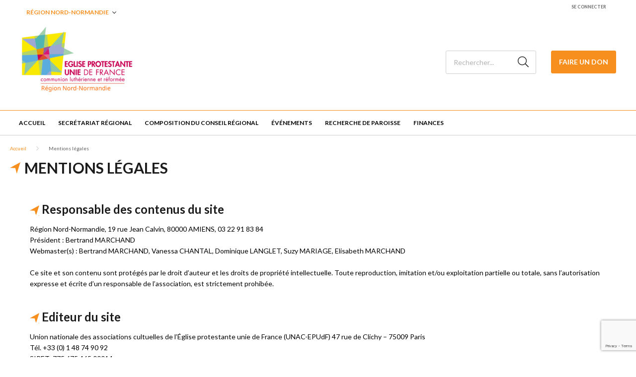

--- FILE ---
content_type: text/html; charset=UTF-8
request_url: https://region-nord-normandie.epudf.org/mentions-legales/
body_size: 10547
content:
<html lang="fr-FR">
	<head>
		<meta charset="UTF-8" />
		<meta name="viewport" content="width=device-width, initial-scale=1.0">
        <link rel="stylesheet" href="https://cdnjs.cloudflare.com/ajax/libs/font-awesome/6.4.2/css/all.min.css" integrity="sha512-z3gLpd7yknf1YoNbCzqRKc4qyor8gaKU1qmn+CShxbuBusANI9QpRohGBreCFkKxLhei6S9CQXFEbbKuqLg0DA==" crossorigin="anonymous" referrerpolicy="no-referrer" />
				<meta name='robots' content='index, follow, max-image-preview:large, max-snippet:-1, max-video-preview:-1' />
	<style>img:is([sizes="auto" i], [sizes^="auto," i]) { contain-intrinsic-size: 3000px 1500px }</style>
	
	<!-- This site is optimized with the Yoast SEO plugin v26.0 - https://yoast.com/wordpress/plugins/seo/ -->
	<title>Mentions légales - Région Nord-Normandie</title>
	<link rel="canonical" href="https://region-nord-normandie.epudf.org/mentions-legales/" />
	<meta property="og:locale" content="fr_FR" />
	<meta property="og:type" content="article" />
	<meta property="og:title" content="Mentions légales - Région Nord-Normandie" />
	<meta property="og:url" content="https://region-nord-normandie.epudf.org/mentions-legales/" />
	<meta property="og:site_name" content="Région Nord-Normandie" />
	<meta property="article:modified_time" content="2022-10-09T08:21:17+00:00" />
	<meta property="og:image" content="https://region-nord-normandie.epudf.org/wp-content/uploads/sites/8/2023/04/8-logo-eglise-protestante-unie-de-france.png" />
	<meta property="og:image:width" content="1181" />
	<meta property="og:image:height" content="659" />
	<meta property="og:image:type" content="image/png" />
	<meta name="twitter:card" content="summary_large_image" />
	<script type="application/ld+json" class="yoast-schema-graph">{"@context":"https://schema.org","@graph":[{"@type":"WebPage","@id":"https://region-nord-normandie.epudf.org/mentions-legales/","url":"https://region-nord-normandie.epudf.org/mentions-legales/","name":"Mentions légales - Région Nord-Normandie","isPartOf":{"@id":"https://region-nord-normandie.epudf.org/#website"},"datePublished":"2022-05-02T12:34:48+00:00","dateModified":"2022-10-09T08:21:17+00:00","breadcrumb":{"@id":"https://region-nord-normandie.epudf.org/mentions-legales/#breadcrumb"},"inLanguage":"fr-FR","potentialAction":[{"@type":"ReadAction","target":["https://region-nord-normandie.epudf.org/mentions-legales/"]}]},{"@type":"BreadcrumbList","@id":"https://region-nord-normandie.epudf.org/mentions-legales/#breadcrumb","itemListElement":[{"@type":"ListItem","position":1,"name":"Accueil","item":"https://region-nord-normandie.epudf.org/"},{"@type":"ListItem","position":2,"name":"Mentions légales"}]},{"@type":"WebSite","@id":"https://region-nord-normandie.epudf.org/#website","url":"https://region-nord-normandie.epudf.org/","name":"Région-nord-normandie","description":"Un site utilisant Les sites de EPUdF","publisher":{"@id":"https://region-nord-normandie.epudf.org/#organization"},"alternateName":"Site Région-nord-normandie","potentialAction":[{"@type":"SearchAction","target":{"@type":"EntryPoint","urlTemplate":"https://region-nord-normandie.epudf.org/?s={search_term_string}"},"query-input":{"@type":"PropertyValueSpecification","valueRequired":true,"valueName":"search_term_string"}}],"inLanguage":"fr-FR"},{"@type":"Organization","@id":"https://region-nord-normandie.epudf.org/#organization","name":"Région-nord-normandie","alternateName":"Région-nord-normandie","url":"https://region-nord-normandie.epudf.org/","logo":{"@type":"ImageObject","inLanguage":"fr-FR","@id":"https://region-nord-normandie.epudf.org/#/schema/logo/image/","url":"https://region-nord-normandie.epudf.org/wp-content/uploads/sites/8/2023/04/8-logo-eglise-protestante-unie-de-france.png","contentUrl":"https://region-nord-normandie.epudf.org/wp-content/uploads/sites/8/2023/04/8-logo-eglise-protestante-unie-de-france.png","width":1181,"height":659,"caption":"Région-nord-normandie"},"image":{"@id":"https://region-nord-normandie.epudf.org/#/schema/logo/image/"}}]}</script>
	<!-- / Yoast SEO plugin. -->


<link rel='dns-prefetch' href='//cdnjs.cloudflare.com' />
<link rel='dns-prefetch' href='//fonts.googleapis.com' />
<link rel='stylesheet' id='wp-block-library-css' href='https://region-nord-normandie.epudf.org/wp-includes/css/dist/block-library/style.min.css?ver=6.8.2' type='text/css' media='all' />
<style id='classic-theme-styles-inline-css' type='text/css'>
/*! This file is auto-generated */
.wp-block-button__link{color:#fff;background-color:#32373c;border-radius:9999px;box-shadow:none;text-decoration:none;padding:calc(.667em + 2px) calc(1.333em + 2px);font-size:1.125em}.wp-block-file__button{background:#32373c;color:#fff;text-decoration:none}
</style>
<style id='global-styles-inline-css' type='text/css'>
:root{--wp--preset--aspect-ratio--square: 1;--wp--preset--aspect-ratio--4-3: 4/3;--wp--preset--aspect-ratio--3-4: 3/4;--wp--preset--aspect-ratio--3-2: 3/2;--wp--preset--aspect-ratio--2-3: 2/3;--wp--preset--aspect-ratio--16-9: 16/9;--wp--preset--aspect-ratio--9-16: 9/16;--wp--preset--color--black: #000000;--wp--preset--color--cyan-bluish-gray: #abb8c3;--wp--preset--color--white: #ffffff;--wp--preset--color--pale-pink: #f78da7;--wp--preset--color--vivid-red: #cf2e2e;--wp--preset--color--luminous-vivid-orange: #ff6900;--wp--preset--color--luminous-vivid-amber: #fcb900;--wp--preset--color--light-green-cyan: #7bdcb5;--wp--preset--color--vivid-green-cyan: #00d084;--wp--preset--color--pale-cyan-blue: #8ed1fc;--wp--preset--color--vivid-cyan-blue: #0693e3;--wp--preset--color--vivid-purple: #9b51e0;--wp--preset--gradient--vivid-cyan-blue-to-vivid-purple: linear-gradient(135deg,rgba(6,147,227,1) 0%,rgb(155,81,224) 100%);--wp--preset--gradient--light-green-cyan-to-vivid-green-cyan: linear-gradient(135deg,rgb(122,220,180) 0%,rgb(0,208,130) 100%);--wp--preset--gradient--luminous-vivid-amber-to-luminous-vivid-orange: linear-gradient(135deg,rgba(252,185,0,1) 0%,rgba(255,105,0,1) 100%);--wp--preset--gradient--luminous-vivid-orange-to-vivid-red: linear-gradient(135deg,rgba(255,105,0,1) 0%,rgb(207,46,46) 100%);--wp--preset--gradient--very-light-gray-to-cyan-bluish-gray: linear-gradient(135deg,rgb(238,238,238) 0%,rgb(169,184,195) 100%);--wp--preset--gradient--cool-to-warm-spectrum: linear-gradient(135deg,rgb(74,234,220) 0%,rgb(151,120,209) 20%,rgb(207,42,186) 40%,rgb(238,44,130) 60%,rgb(251,105,98) 80%,rgb(254,248,76) 100%);--wp--preset--gradient--blush-light-purple: linear-gradient(135deg,rgb(255,206,236) 0%,rgb(152,150,240) 100%);--wp--preset--gradient--blush-bordeaux: linear-gradient(135deg,rgb(254,205,165) 0%,rgb(254,45,45) 50%,rgb(107,0,62) 100%);--wp--preset--gradient--luminous-dusk: linear-gradient(135deg,rgb(255,203,112) 0%,rgb(199,81,192) 50%,rgb(65,88,208) 100%);--wp--preset--gradient--pale-ocean: linear-gradient(135deg,rgb(255,245,203) 0%,rgb(182,227,212) 50%,rgb(51,167,181) 100%);--wp--preset--gradient--electric-grass: linear-gradient(135deg,rgb(202,248,128) 0%,rgb(113,206,126) 100%);--wp--preset--gradient--midnight: linear-gradient(135deg,rgb(2,3,129) 0%,rgb(40,116,252) 100%);--wp--preset--font-size--small: 13px;--wp--preset--font-size--medium: 20px;--wp--preset--font-size--large: 36px;--wp--preset--font-size--x-large: 42px;--wp--preset--spacing--20: 0.44rem;--wp--preset--spacing--30: 0.67rem;--wp--preset--spacing--40: 1rem;--wp--preset--spacing--50: 1.5rem;--wp--preset--spacing--60: 2.25rem;--wp--preset--spacing--70: 3.38rem;--wp--preset--spacing--80: 5.06rem;--wp--preset--shadow--natural: 6px 6px 9px rgba(0, 0, 0, 0.2);--wp--preset--shadow--deep: 12px 12px 50px rgba(0, 0, 0, 0.4);--wp--preset--shadow--sharp: 6px 6px 0px rgba(0, 0, 0, 0.2);--wp--preset--shadow--outlined: 6px 6px 0px -3px rgba(255, 255, 255, 1), 6px 6px rgba(0, 0, 0, 1);--wp--preset--shadow--crisp: 6px 6px 0px rgba(0, 0, 0, 1);}:where(.is-layout-flex){gap: 0.5em;}:where(.is-layout-grid){gap: 0.5em;}body .is-layout-flex{display: flex;}.is-layout-flex{flex-wrap: wrap;align-items: center;}.is-layout-flex > :is(*, div){margin: 0;}body .is-layout-grid{display: grid;}.is-layout-grid > :is(*, div){margin: 0;}:where(.wp-block-columns.is-layout-flex){gap: 2em;}:where(.wp-block-columns.is-layout-grid){gap: 2em;}:where(.wp-block-post-template.is-layout-flex){gap: 1.25em;}:where(.wp-block-post-template.is-layout-grid){gap: 1.25em;}.has-black-color{color: var(--wp--preset--color--black) !important;}.has-cyan-bluish-gray-color{color: var(--wp--preset--color--cyan-bluish-gray) !important;}.has-white-color{color: var(--wp--preset--color--white) !important;}.has-pale-pink-color{color: var(--wp--preset--color--pale-pink) !important;}.has-vivid-red-color{color: var(--wp--preset--color--vivid-red) !important;}.has-luminous-vivid-orange-color{color: var(--wp--preset--color--luminous-vivid-orange) !important;}.has-luminous-vivid-amber-color{color: var(--wp--preset--color--luminous-vivid-amber) !important;}.has-light-green-cyan-color{color: var(--wp--preset--color--light-green-cyan) !important;}.has-vivid-green-cyan-color{color: var(--wp--preset--color--vivid-green-cyan) !important;}.has-pale-cyan-blue-color{color: var(--wp--preset--color--pale-cyan-blue) !important;}.has-vivid-cyan-blue-color{color: var(--wp--preset--color--vivid-cyan-blue) !important;}.has-vivid-purple-color{color: var(--wp--preset--color--vivid-purple) !important;}.has-black-background-color{background-color: var(--wp--preset--color--black) !important;}.has-cyan-bluish-gray-background-color{background-color: var(--wp--preset--color--cyan-bluish-gray) !important;}.has-white-background-color{background-color: var(--wp--preset--color--white) !important;}.has-pale-pink-background-color{background-color: var(--wp--preset--color--pale-pink) !important;}.has-vivid-red-background-color{background-color: var(--wp--preset--color--vivid-red) !important;}.has-luminous-vivid-orange-background-color{background-color: var(--wp--preset--color--luminous-vivid-orange) !important;}.has-luminous-vivid-amber-background-color{background-color: var(--wp--preset--color--luminous-vivid-amber) !important;}.has-light-green-cyan-background-color{background-color: var(--wp--preset--color--light-green-cyan) !important;}.has-vivid-green-cyan-background-color{background-color: var(--wp--preset--color--vivid-green-cyan) !important;}.has-pale-cyan-blue-background-color{background-color: var(--wp--preset--color--pale-cyan-blue) !important;}.has-vivid-cyan-blue-background-color{background-color: var(--wp--preset--color--vivid-cyan-blue) !important;}.has-vivid-purple-background-color{background-color: var(--wp--preset--color--vivid-purple) !important;}.has-black-border-color{border-color: var(--wp--preset--color--black) !important;}.has-cyan-bluish-gray-border-color{border-color: var(--wp--preset--color--cyan-bluish-gray) !important;}.has-white-border-color{border-color: var(--wp--preset--color--white) !important;}.has-pale-pink-border-color{border-color: var(--wp--preset--color--pale-pink) !important;}.has-vivid-red-border-color{border-color: var(--wp--preset--color--vivid-red) !important;}.has-luminous-vivid-orange-border-color{border-color: var(--wp--preset--color--luminous-vivid-orange) !important;}.has-luminous-vivid-amber-border-color{border-color: var(--wp--preset--color--luminous-vivid-amber) !important;}.has-light-green-cyan-border-color{border-color: var(--wp--preset--color--light-green-cyan) !important;}.has-vivid-green-cyan-border-color{border-color: var(--wp--preset--color--vivid-green-cyan) !important;}.has-pale-cyan-blue-border-color{border-color: var(--wp--preset--color--pale-cyan-blue) !important;}.has-vivid-cyan-blue-border-color{border-color: var(--wp--preset--color--vivid-cyan-blue) !important;}.has-vivid-purple-border-color{border-color: var(--wp--preset--color--vivid-purple) !important;}.has-vivid-cyan-blue-to-vivid-purple-gradient-background{background: var(--wp--preset--gradient--vivid-cyan-blue-to-vivid-purple) !important;}.has-light-green-cyan-to-vivid-green-cyan-gradient-background{background: var(--wp--preset--gradient--light-green-cyan-to-vivid-green-cyan) !important;}.has-luminous-vivid-amber-to-luminous-vivid-orange-gradient-background{background: var(--wp--preset--gradient--luminous-vivid-amber-to-luminous-vivid-orange) !important;}.has-luminous-vivid-orange-to-vivid-red-gradient-background{background: var(--wp--preset--gradient--luminous-vivid-orange-to-vivid-red) !important;}.has-very-light-gray-to-cyan-bluish-gray-gradient-background{background: var(--wp--preset--gradient--very-light-gray-to-cyan-bluish-gray) !important;}.has-cool-to-warm-spectrum-gradient-background{background: var(--wp--preset--gradient--cool-to-warm-spectrum) !important;}.has-blush-light-purple-gradient-background{background: var(--wp--preset--gradient--blush-light-purple) !important;}.has-blush-bordeaux-gradient-background{background: var(--wp--preset--gradient--blush-bordeaux) !important;}.has-luminous-dusk-gradient-background{background: var(--wp--preset--gradient--luminous-dusk) !important;}.has-pale-ocean-gradient-background{background: var(--wp--preset--gradient--pale-ocean) !important;}.has-electric-grass-gradient-background{background: var(--wp--preset--gradient--electric-grass) !important;}.has-midnight-gradient-background{background: var(--wp--preset--gradient--midnight) !important;}.has-small-font-size{font-size: var(--wp--preset--font-size--small) !important;}.has-medium-font-size{font-size: var(--wp--preset--font-size--medium) !important;}.has-large-font-size{font-size: var(--wp--preset--font-size--large) !important;}.has-x-large-font-size{font-size: var(--wp--preset--font-size--x-large) !important;}
:where(.wp-block-post-template.is-layout-flex){gap: 1.25em;}:where(.wp-block-post-template.is-layout-grid){gap: 1.25em;}
:where(.wp-block-columns.is-layout-flex){gap: 2em;}:where(.wp-block-columns.is-layout-grid){gap: 2em;}
:root :where(.wp-block-pullquote){font-size: 1.5em;line-height: 1.6;}
</style>
<link rel='stylesheet' id='contact-form-7-css' href='https://region-nord-normandie.epudf.org/wp-content/plugins/contact-form-7/includes/css/styles.css?ver=6.1.2' type='text/css' media='all' />
<link rel='stylesheet' id='globalis-gdpr-popin-css' href='https://region-nord-normandie.epudf.org/wp-content/plugins/globalis_wp_gdpr/assets/css/popin.css?ver=6.8.2' type='text/css' media='all' />
<link rel='stylesheet' id='rgpd-forms-css' href='https://region-nord-normandie.epudf.org/wp-content/plugins/globalis_wp_gdpr/assets/css/forms.css?ver=6.8.2' type='text/css' media='all' />
<link rel='stylesheet' id='style-main-css' href='https://region-nord-normandie.epudf.org/wp-content/themes/base/assets/css/main.css?ver=6.8.2' type='text/css' media='all' />
<link rel='stylesheet' id='google-font-css' href='https://fonts.googleapis.com/css2?family=Lato%3Aital%2Cwght%400%2C300%3B0%2C400%3B0%2C700%3B0%2C900%3B1%2C300%3B1%2C400%3B1%2C700%3B1%2C900&#038;display=swap&#038;ver=6.8.2' type='text/css' media='all' />
<link rel='stylesheet' id='wp_mailjet_form_builder_widget-widget-front-styles-css' href='https://region-nord-normandie.epudf.org/wp-content/plugins/mailjet-for-wordpress/src/widgetformbuilder/css/front-widget.css?ver=6.1.5' type='text/css' media='all' />
<link rel="https://api.w.org/" href="https://region-nord-normandie.epudf.org/wp-json/" /><link rel="alternate" title="JSON" type="application/json" href="https://region-nord-normandie.epudf.org/wp-json/wp/v2/pages/14" /><meta name="generator" content="WordPress 6.8.2" />
<link rel='shortlink' href='https://region-nord-normandie.epudf.org/?p=14' />
<link rel="alternate" title="oEmbed (JSON)" type="application/json+oembed" href="https://region-nord-normandie.epudf.org/wp-json/oembed/1.0/embed?url=https%3A%2F%2Fregion-nord-normandie.epudf.org%2Fmentions-legales%2F" />
<link rel="alternate" title="oEmbed (XML)" type="text/xml+oembed" href="https://region-nord-normandie.epudf.org/wp-json/oembed/1.0/embed?url=https%3A%2F%2Fregion-nord-normandie.epudf.org%2Fmentions-legales%2F&#038;format=xml" />
    <style>
        #wp-admin-bar-my-sites .ab-sub-wrapper {
            height: 600px !important;
            width: 450px !important;
            overflow-y: scroll;
            overflow-x: hidden;
            background-color: transparent !important;
            -ms-overflow-style: none;
            scrollbar-width: none;
            border: 0 !important;
            box-shadow: unset !important;
        }
        #wp-admin-bar-my-sites .ab-sub-wrapper::-webkit-scrollbar {
            display: none;
        }
        #wp-admin-bar-my-sites .ab-sub-wrapper > * {
            width: 300px !important;
        }
        #wp-admin-bar-network-admin .ab-sub-wrapper {
            background-color: #2c3338 !important;
            height: 170px !important;
        }
        #wp-admin-bar-my-sites-list li:nth-last-child(-n+3):nth-child(n+3) .ab-sub-wrapper {
            margin-top: -110px !important;
        }
        #wp-admin-bar-my-sites-super-admin {
            background-color: #2c3338 !important;
        }
    </style>
<link rel="preconnect" href="https://fonts.gstatic.com/" crossorigin><link rel="preconnect" href="https://fonts.googleapis.com/" crossorigin><link rel="icon" href="https://region-nord-normandie.epudf.org/wp-content/uploads/sites/8/2023/04/8-logo-icone-eglise-protestante-unie-de-france-230x230.png" sizes="32x32" />
<link rel="icon" href="https://region-nord-normandie.epudf.org/wp-content/uploads/sites/8/2023/04/8-logo-icone-eglise-protestante-unie-de-france-230x230.png" sizes="192x192" />
<link rel="apple-touch-icon" href="https://region-nord-normandie.epudf.org/wp-content/uploads/sites/8/2023/04/8-logo-icone-eglise-protestante-unie-de-france-230x230.png" />
<meta name="msapplication-TileImage" content="https://region-nord-normandie.epudf.org/wp-content/uploads/sites/8/2023/04/8-logo-icone-eglise-protestante-unie-de-france.png" />
	</head>
	<body class="wp-singular page-template page-template-page-templates page-template-page-mentions page-template-page-templatespage-mentions-php page page-id-14 wp-theme-base wp-child-theme-epudf epudf-color-orange">
	<header class="header">
    <div class="header__sub header-sub">
    <ul id="menu-header" class="menu_change-website menu_change-website--epudf"><li id="menu-item-25" class="menu-item menu-item-type-custom menu-item-object-custom menu-item-home menu-item-has-children menu-item-25"><a href="http://region-nord-normandie.epudf.org">Région Nord-Normandie</a>
<ul class="sub-menu">
	<li id="menu-item-26" class="menu-item menu-item-type-custom menu-item-object-custom menu-item-26"><a target="_blank" href="https://epudf.org/">Accéder au site national</a></li>
	<li id="menu-item-27" class="menu-item menu-item-type-post_type menu-item-object-page menu-item-27"><a href="https://region-nord-normandie.epudf.org/rechercher-une-paroisse/">Trouver une paroisse</a></li>
	<li id="menu-item-28" class="menu-item menu-item-type-custom menu-item-object-custom menu-item-28"><a target="_blank" href="https://acteurs.epudf.org/">Accès acteurs</a></li>
	<li id="menu-item-2348" class="menu-item menu-item-type-post_type menu-item-object-page menu-item-2348"><a href="https://region-nord-normandie.epudf.org/finances/">Finances</a></li>
</ul>
</li>
</ul>    
    <div class="header-sub__link">
                    <a href="https://region-nord-normandie.epudf.org/wp-login.php" class="header-sub_link" title="Se connecter">Se connecter</a>
            </div>

    <div class="header-sub__social-media-menu">
        <ul>
                                                                                            </ul>
    </div>
    </div>
    <div class="header__container header-container">
    <div class="header-container__left">
        <button class="header-burger">
            <span class="far fa-bars"></span>
        </button>

        <div class="header__logo">
            <a href="https://region-nord-normandie.epudf.org" title="Région Nord-Normandie">
                <img
                src="https://region-nord-normandie.epudf.org/wp-content/uploads/sites/8/2025/10/egliseunie_logo-Region-Nord-Normandie_10cm-230x175.png"
                alt="Région Nord-Normandie"
                >
            </a>
        </div>
    </div>

    <div class="header-container__right ">
        <div class="search-desktop">
                            <form method="get" action="https://region-nord-normandie.epudf.org/" class="search-form">
                    <button for="search-input" class="fal fa-search"></button>
                    <input type="search" id="search-input" class="search-input"
                            placeholder="Rechercher..." value="" name="s">
                </form>
                    </div>
        <a class="search-button fal fa-search" href="https://region-nord-normandie.epudf.org/?s=">
        </a>
                    <a href="https://epudf-region-nn.s2.yapla.com/fr/don/donate/soutenir-leglise-protestante-unie-de-france-en-region-nord-normandie/4110/" class="donate_icon" target="_blank">
                <i class="fas fa-hand-holding-heart"></i>
            </a>
            <div class="donate">
                <a href="https://epudf-region-nn.s2.yapla.com/fr/don/donate/soutenir-leglise-protestante-unie-de-france-en-region-nord-normandie/4110/" class="cta cta-primary" target="_blank">Faire un don</a>
            </div>
            </div>
</div>

<div class="header__bottom">
    <button class="header-close">
        <span class="far fa-times"></span>
    </button>
    <div class="header__menu">
        <div class="menu-header-container menu-header-container_menu_change-website"><ul id="menu_header" class="menu_header menu_header--left"><li class="menu-item menu-item-type-custom menu-item-object-custom menu-item-home menu-item-has-children menu-item-25"><a href="http://region-nord-normandie.epudf.org">Région Nord-Normandie</a>
<ul class="sub-menu">
	<li class="menu-item menu-item-type-custom menu-item-object-custom menu-item-26"><a target="_blank" href="https://epudf.org/">Accéder au site national</a></li>
	<li class="menu-item menu-item-type-post_type menu-item-object-page menu-item-27"><a href="https://region-nord-normandie.epudf.org/rechercher-une-paroisse/">Trouver une paroisse</a></li>
	<li class="menu-item menu-item-type-custom menu-item-object-custom menu-item-28"><a target="_blank" href="https://acteurs.epudf.org/">Accès acteurs</a></li>
	<li class="menu-item menu-item-type-post_type menu-item-object-page menu-item-2348"><a href="https://region-nord-normandie.epudf.org/finances/">Finances</a></li>
</ul>
</li>
</ul></div>        <div class="menu-header-container"><ul id="menu_header" class="menu_header menu_header--left"><li class="menu-item-1054 menu-item menu-item-type-post_type menu-item-object-page menu-item-home" id="menu-item-1054"><a href="https://region-nord-normandie.epudf.org/">Accueil</a></li>
<li class="menu-item-2689 menu-item menu-item-type-post_type menu-item-object-page" id="menu-item-2689"><a href="https://region-nord-normandie.epudf.org/conseil-regional-2/">Secrétariat régional</a></li>
<li class="menu-item-2692 menu-item menu-item-type-post_type menu-item-object-post" id="menu-item-2692"><a href="https://region-nord-normandie.epudf.org/actualites/non-classe/conseil-regional/">Composition du conseil régional</a></li>
<li class="menu-item-18 menu-item menu-item-type-post_type menu-item-object-page" id="menu-item-18"><a href="https://region-nord-normandie.epudf.org/evenements/">Événements</a></li>
<li class="menu-item-19 menu-item menu-item-type-post_type menu-item-object-page" id="menu-item-19"><a href="https://region-nord-normandie.epudf.org/rechercher-une-paroisse/">Recherche de paroisse</a></li>
<li class="menu-item-2349 menu-item menu-item-type-post_type menu-item-object-page" id="menu-item-2349"><a href="https://region-nord-normandie.epudf.org/finances/">Finances</a></li>
</ul></div>    </div>
                <div class="donate">
                <a href="https://epudf-region-nn.s2.yapla.com/fr/don/donate/soutenir-leglise-protestante-unie-de-france-en-region-nord-normandie/4110/" class="cta cta-primary" target="_blank">Faire un don</a>
            </div>
        <div class="header__menu header__menu_login_mobile" style="margin-top: 20px;">
        <div class="menu-header-container">
            <ul class="menu_header">
                <li class="menu-item">
                                            <a href="https://region-nord-normandie.epudf.org/wp-login.php">Se connecter</a>
                                    </li>
            </ul>
        </div>
    </div>
</div>
</header>
<main class="main">
    <div class="container">
                    <div class="breadcrumb">
                <ul>
                <li>
                                    <span class="breadcrumb-span">
                                        <a href="https://region-nord-normandie.epudf.org" rel="nofollow" title="Accueil">
                                        Accueil
                                        </a>
                                    </span>
                                </li><li>
                                    <span class="breadcrumb-span">
                                        Mentions légales
                                    </span>
                                </li>                </ul>
            </div>
        <script type="application/ld+json">{"@context":"https://schema.org","@type":"BreadcrumbList","itemListElement":[{"@type":"ListItem","position":1,"name":"Accueil","item":"https://region-nord-normandie.epudf.org"},{"@type":"ListItem","position":2,"name":"Mentions l\u00e9gales"}]}</script>                <h1>Mentions légales</h1>
                        
<div class="container">
    <div class="block_text-wysiwyg">
        <div class="container">
            <div class="content">
                <h2 class="block-title">Responsable des contenus du site</h2>
                                                            <p>Région Nord-Normandie, 19 rue Jean Calvin, 80000 AMIENS, 03 22 91 83 84</p>
                        <p>Président : Bertrand MARCHAND</p>
                        <p>Webmaster(s) : Bertrand MARCHAND, Vanessa CHANTAL, Dominique LANGLET, Suzy MARIAGE, Elisabeth MARCHAND</p>
                                                                        <p>&nbsp;</p>
<p>Ce site et son contenu sont protégés par le droit d&rsquo;auteur et les droits de propriété intellectuelle. Toute reproduction, imitation et/ou exploitation partielle ou totale, sans l&rsquo;autorisation expresse et écrite d’un responsable de l&rsquo;association, est strictement prohibée.</p>
                            </div>
        </div>
    </div>

    <div class="block_text-wysiwyg">
        <div class="container">
            <div class="content">
                <h2 class="block-title">Editeur du site</h2>
                                    <p>Union nationale des associations cultuelles de l’Église protestante unie de France (UNAC-EPUdF) 47 rue de Clichy – 75009 Paris</p>
<p>Tél. +33 (0) 1 48 74 90 92</p>
<p>SIRET: 775 675 465 00014</p>
<p>Activités des organisations religieuses (9491Z)</p>
<p>Responsable du Service communication : Daniel Cassou</p>
<p>Webmaster national : Ludovic Tronchet</p>
<p>Réseaux sociaux : Alexandre Lactive</p>
                            </div>
        </div>
    </div>

    <div class="block_text-wysiwyg">
        <div class="container">
            <div class="content">
                <h2 class="block-title">Conception & Développement</h2>
                                    <p>GLOBALIS media systems</p>
<p>6B, rue Auguste Vitu &#8211; 75015 Paris</p>
<p><a href="https://www.globalis-ms.com" target="_blank" rel="noopener">https://www.globalis-ms.com</a></p>
                            </div>
        </div>
    </div>

    <div class="block_text-wysiwyg">
        <div class="container">
            <div class="content">
                <h2 class="block-title">Hébergeur</h2>
                                    <p>Hebus SARL</p>
<p>164, rue du Luxembourg &#8211; ZAC du bois des communes &#8211; 27000 Evreux</p>
<p><a href="https://www.hebus-ip.com/" target="_blank" rel="noopener">https://www.hebus-ip.com/</a></p>
                            </div>
        </div>
    </div>

    <div class="block_text-wysiwyg">
        <div class="container">
            <div class="content">
                <h2 class="block-title">Confidentialité et collecte de données personnelles</h2>
                                    <p>Le site s’engage à ce que la collecte et le traitement de vos données, effectués à partir de ce site, soient conformes au règlement général sur la protection des données (RGPD) et à la loi Informatique et Libertés.</p>
                            </div>
        </div>
    </div>

    <div class="block_text-wysiwyg">
        <div class="container">
            <div class="content">
                <h2 class="block-title">Cookies</h2>
                                    <p>Vous pouvez à tout moment configurer vos préférences en matière de cookies :</p>
<div class="container-globalis-gdpr-buttons-all">        <div class="gdpr-banner" style="position: relative;">
            <div class="gdpr-banner-content">
                <div class="gdpr-banner-buttons">
    <button class="gdpr-banner-customize-button" data-gdpr-open-popin>Paramétrer les cookies</button>
    <button class="gdpr-banner-refuse-all-button" data-gdpr-refuse-all-button>Tout refuser</button>
    <button class="gdpr-banner-accept-all-button" data-gdpr-accept-all-button>Tout accepter</button>
</div>
            </div>
        </div>
        </div>
<p>&nbsp;</p>
<p>Ce site utilise différents types de cookies pour son bon fonctionnement et pour l’analyse statistique des visites sur le site.</p>
<p>Cookies internes nécessaires au site pour fonctionner: ils améliorent votre confort de navigation sur notre site. Si vous décidez de bloquer tous les cookies par l’intermédiaire de votre navigateur internet, votre navigation pourrait s’en trouver altérée.</p>
<p>Cookies de mesure d’audience: nous mesurons ainsi par exemple le nombre de visites, le nombre de pages vues et les pages les plus lues.</p>
<p>Voici une liste des cookies utilisés par ce site :</p>
<p>&nbsp;</p>
<p>&nbsp;</p>
                
                <div class="gdpr-cookies-table-container">
    <table class="gdpr-cookies-table ">
        <thead>
            <tr>
                <th>Nom</th>
                <th>Catégorie</th>
                <th>Origine</th>
                <th>Expiration</th>
                <th>Description</th>
            </tr>
        </thead>
        <tbody>
                        <tr>
                <td>YSC</td>
                <td>Cookies à des fins statistiques</td>
                <td>.youtube.com</td>
                <td>Session</td>
                <td></td>
            </tr>
                        <tr>
                <td>HSID</td>
                <td>Cookies à des fins statistiques</td>
                <td>.youtube.com</td>
                <td>2 ans</td>
                <td></td>
            </tr>
                        <tr>
                <td>VISITOR_INFO1_LIVE</td>
                <td>Cookies à des fins statistiques</td>
                <td>.youtube.com</td>
                <td>6 mois</td>
                <td></td>
            </tr>
                        <tr>
                <td>wp-settings-*</td>
                <td>Cookies à des fins statistiques</td>
                <td>region-nord-normandie.epudf.org</td>
                <td>1 an</td>
                <td>Conserve les préférences de navigation du site.</td>
            </tr>
                        <tr>
                <td>wp-settings-time-*</td>
                <td>Cookies à des fins statistiques</td>
                <td>region-nord-normandie.epudf.org</td>
                <td>1 an</td>
                <td>Défini la durée de conservation des préférences</td>
            </tr>
                        <tr>
                <td>wordpress_logged_in_*</td>
                <td>Cookies à des fins statistiques</td>
                <td>region-nord-normandie.epudf.org</td>
                <td>1 an</td>
                <td>Stocke la session du site</td>
            </tr>
                        <tr>
                <td>wordpress_sec_*</td>
                <td>Cookies à des fins statistiques</td>
                <td>region-nord-normandie.epudf.org</td>
                <td>Session</td>
                <td>Stocke la session sécurisée du site</td>
            </tr>
                        <tr>
                <td>gdpr-allowance</td>
                <td>Cookies à des fins statistiques</td>
                <td>region-nord-normandie.epudf.org</td>
                <td>1 an</td>
                <td>Stocke vos préférences en matière de vie privée</td>
            </tr>
                    </tbody>
    </table>
</div>

                                    <p>Cookies tiers: les articles de ce site peuvent inclure des contenus intégrés (par exemple des vidéos Youtube). Le contenu intégré depuis d’autres sites se comporte de la même manière que si le visiteur se rendait sur cet autre site. Ces sites web pourraient collecter des données sur vous.</p>
                            </div>
        </div>
    </div>

    <div class="block_text-wysiwyg">
        <div class="container">
            <div class="content">
                <h2 class="block-title">Traitement des données personnelles</h2>
                                    <p>Chaque formulaire limite la collecte des données personnelles au strict nécessaire et indique quels sont les objectifs du recueil de ces données.</p>
<p>Les données transmises par les formulaires de contacts, de demande de projet ou de candidature sont stockées sur le site à des fins d’historique et transmises par mail aux personnes en charge. Elles sont ensuite utilisées pour répondre à vos demandes.</p>
<p>Les adresses emails transmises via le formulaire d’inscription aux newsletters sont utilisées pour vous envoyer les newsletters demandées. Ces adresses emails sont conservées tant que la personne concernée ne se désinscrit pas via le lien de désinscription intégré aux newsletters.</p>
<p>Vos données ne sont jamais transmises à des tiers.</p>
                            </div>
        </div>
    </div>

    <div class="block_text-wysiwyg">
        <div class="container">
            <div class="content">
                <h2 class="block-title">Vos droits</h2>
                                    <p>Conformément à la réglementation en vigueur, vous disposez d’un droit d’accès et de rectification de vos données personnelles ainsi que de celui d’en demander l’effacement, le droit de vous opposer à leur traitement et d’en obtenir la limitation ou la portabilité dans la mesure où cela est applicable.</p>
                            </div>
        </div>
    </div>

    <div class="block_text-wysiwyg">
        <div class="container">
            <div class="content">
                <h2 class="block-title">Comment bloquer les cookies</h2>
                                    <p>Par défaut, votre navigateur acceptera les cookies, mais cela peut être modifié et la plupart des navigateurs vous permettront de refuser les cookies. Pour en savoir plus</p>
<p>&nbsp;</p>
<ul>
<li><a href="https://support.google.com/chrome/answer/95647?co=GENIE.Platform%3DDesktop&amp;hl=fr" target="_blank" rel="noopener">Chrome</a></li>
<li><a href="https://support.mozilla.org/fr/kb/empecher-sites-enregistrer-preferences" target="_blank" rel="noopener">Firefox</a></li>
<li><a href="https://privacy.microsoft.com/fr-fr/windows-10-microsoft-edge-and-privacy" target="_blank" rel="noopener">Edge</a></li>
<li><a href="https://support.microsoft.com/fr-fr/help/17442/windows-internet-explorer-delete-manage-cookies" target="_blank" rel="noopener">Internet Explorer</a></li>
</ul>
<p>&nbsp;</p>
<p>Si vous souhaitez bloquer tous les cookies tout le temps, vous pouvez définir ainsi les préférences de votre ordinateur.</p>
                            </div>
        </div>
    </div>

    <div class="block_text-wysiwyg">
        <div class="container">
            <div class="content">
                <h2 class="block-title">Contact</h2>
                                    <p>Si vous avez des questions concernant notre politique de cookies ou le traitement de vos données, veuillez nous envoyer un message via la page de contact ou un courrier à l’adresse suivante : Union nationale des associations cultuelles de l&rsquo;Église protestante unie de France (UNAC-EPUdF) 47 rue de Clichy 75009 Paris</p>
                            </div>
        </div>
    </div>
    </div>            </div>
</main>
    <footer class="footer">
        <div class="go-to-top-container">
            <button class="go-to-top" id="gtt" title="Go to top">
                <span class="fas fa-angle-up"></span>
            </button>
        </div>
        <div class="footer-container">
            <div class="footer-columns">
                <div class="footer-column">
            <ul id="sidebar1">
            <li id="acf_custom_widget-2" class="widget acf-custom-widget">        <div class="footer-column_custom-block">
            <div class="footer-logo">
                            <img src="https://region-nord-normandie.epudf.org/wp-content/uploads/sites/8/2025/10/egliseunie_logo-Region-Nord-Normandie_10cm.png" alt="Logo">
                        </div>
            <div class="footer-list-buttons">
                                    <a class="cta footer-cta" href="https://epudf.org/convictions/" target="_self">
                        Nos convictions                        <span class="far fa-arrow-right"></span>
                    </a>
                                                    <a class="cta footer-cta" href="https://epudf.org/histoire/" target="_self">
                        Notre histoire                        <span class="far fa-arrow-right"></span>
                    </a>
                                                    <a class="cta footer-cta" href="https://epudf.org/organisation/" target="_self">
                        Notre organisation                        <span class="far fa-arrow-right"></span>
                    </a>
                            </div>
        </div>
    </li>        </ul>
    </div>
<div class="footer-column">
            <ul id="sidebar2">
            <li id="text-2" class="widget widget_text">			<div class="textwidget"><p>Eglise protestante unie de France</p>
<p>Région Nord-Normandie</p>
<p>&nbsp;</p>
<p>Secrétariat régional :</p>
<p>19 rue Jean Calvin 80000 Amiens</p>
</div>
		</li>        </ul>
    </div>
<div class="footer-column">
            <ul id="sidebar3">
            <li id="text-4" class="widget widget_text">			<div class="textwidget"><p>Inscrivez-vous à l&rsquo;Infolettre « Echos en Région Nord-Normandie »</p>
</div>
		</li>        </ul>
    </div>
<div class="footer-column">
            <ul id="sidebar4">
            <li id="text-3" class="widget widget_text">			<div class="textwidget"><p><iframe data-w-type="embedded" frameborder="0" scrolling="no" marginheight="0" marginwidth="0" src="https://0oryh.mjt.lu/wgt/0oryh/0pv9/form?c=874c6871" width="100%" style="height: 0;"></iframe></p>
<p><script type="text/javascript" src="https://app.mailjet.com/pas-nc-embedded-v1.js"></script></p>
</div>
		</li>        </ul>
    </div>
            </div>
            <div class="footer_social-menu">
                <ul>
                            </ul>
            </div>
            <hr>
            <div class="footer-menu">
                <div class="footer-menu">
    <div class="menu-footer-container"><ul id="menu_footer" class="menu_footer"><li id="menu-item-1349" class="menu-item menu-item-type-post_type menu-item-object-page menu-item-1349"><a href="https://region-nord-normandie.epudf.org/information/">Informations</a></li>
<li id="menu-item-21" class="menu-item menu-item-type-post_type menu-item-object-page current-menu-item page_item page-item-14 current_page_item menu-item-21"><a href="https://region-nord-normandie.epudf.org/mentions-legales/" aria-current="page">Mentions légales</a></li>
<li id="menu-item-22" class="menu-item menu-item-type-custom menu-item-object-custom menu-item-22"><a target="_blank" href="https://epudf.org/faq/">FAQ</a></li>
<li id="menu-item-23" class="menu-item menu-item-type-custom menu-item-object-custom menu-item-23"><a target="_blank" href="https://epudf.org/glossaire/">Glossaire</a></li>
<li id="menu-item-2473" class="menu-item menu-item-type-custom menu-item-object-custom menu-item-2473"><a target="_blank" href="https://www.theovie.org/">Théovie</a></li>
<li id="menu-item-24" class="menu-item menu-item-type-post_type menu-item-object-page menu-item-24"><a href="https://region-nord-normandie.epudf.org/contact/">Contact</a></li>
</ul></div></div>
            </div>
        </div>
    </footer>
    <script type="speculationrules">
{"prefetch":[{"source":"document","where":{"and":[{"href_matches":"\/*"},{"not":{"href_matches":["\/wp-*.php","\/wp-admin\/*","\/wp-content\/uploads\/sites\/8\/*","\/wp-content\/*","\/wp-content\/plugins\/*","\/wp-content\/themes\/epudf\/*","\/wp-content\/themes\/base\/*","\/*\\?(.+)"]}},{"not":{"selector_matches":"a[rel~=\"nofollow\"]"}},{"not":{"selector_matches":".no-prefetch, .no-prefetch a"}}]},"eagerness":"conservative"}]}
</script>
<!-- Matomo -->
<script>
  var _paq = window._paq = window._paq || [];
  /* tracker methods like "setCustomDimension" should be called before "trackPageView" */
  _paq.push(['trackPageView']);
  _paq.push(['enableLinkTracking']);
  (function() {
    var u="https://matomo.epudf.org/";
    _paq.push(['setTrackerUrl', u+'matomo.php']);
    _paq.push(['setSiteId', '8']);
    var d=document, g=d.createElement('script'), s=d.getElementsByTagName('script')[0];
    g.async=true; g.src=u+'matomo.js'; s.parentNode.insertBefore(g,s);
  })();
</script>
<!-- End Matomo Code -->
<script type="text/javascript" src="https://cdnjs.cloudflare.com/ajax/libs/jquery/3.4.1/jquery.min.js" id="jquery-js"></script>
<script type="text/javascript" id="globalis-gdpr-js-extra">
/* <![CDATA[ */
var globalis_gdpr = {"ajax_url":"https:\/\/region-nord-normandie.epudf.org\/wp-admin\/admin-ajax.php"};
/* ]]> */
</script>
<script type="text/javascript" src="https://region-nord-normandie.epudf.org/wp-content/plugins/globalis_wp_gdpr/assets/js/gdpr.js?ver=6.8.2" id="globalis-gdpr-js"></script>
<script type="text/javascript" id="globalis-gdpr-popin-js-extra">
/* <![CDATA[ */
var options = {"dom":"<div class=\"gdpr-popin\" >\n    <div class=\"gdpr-popin-content\">\n        <div class=\"gdpr-popin-default\">\n            <p>Notre site utilise diff\u00e9rents cookies pour son fonctionnement. Certains de ces cookies sont d\u00e9pos\u00e9s par des services tiers \u00e0 des fins d'analyse statistique pour nous permettre de vous fournir une meilleure exp\u00e9rience.<br \/>\n                Si vous souhaitez configurer les cookies que vous souhaitez autoriser, vous pouvez cliquer sur \"Param\u00e9trer les cookies\", ou bien accepter tous les cookies en cliquant sur \"Tout accepter et continuer\".<br \/>\n                <button class=\"gdpr-popin-customise-button\">Param\u00e9trer les cookies<\/button>\n<button class=\"gdpr-popin-refuse-all-button\" data-gdpr-refuse-all-button>Tout refuser<\/button>\n<button class=\"gdpr-popin-accept-all-button\" data-gdpr-accept-all-button>Tout accepter<\/button>\n<br \/>\n                Ces param\u00e8tres pourront \u00eatre retrouv\u00e9s \u00e0 tout moment, ainsi que plus d'information sur les cookies utilis\u00e9s par le site, sur la page de <a href=''>Mentions l\u00e9gales.<\/a><\/p>\n        <\/div>\n        <div class=\"gdpr-popin-customisation\">\n            <h2>VOS PR\u00c9F\u00c9RENCES<\/h2>\n<p>Diff\u00e9rents types de cookies sont utilis\u00e9s par le site. Seuls les cookies de fonctionnement sont obligatoires, et ce afin de fournir une exp\u00e9rience de navigation adapt\u00e9e. Tous les cookies que nous d\u00e9posons respectent les r\u00e9glementations de dur\u00e9e et de vie priv\u00e9e.<\/p>\n<p>            <div class=\"gdpr-popin-choices\">\n\n            <div class=\"gdpr-popin-choice\">\n            <label for=\"cookies-a-des-fins-statistiques\">\n                <input type=\"checkbox\" id=\"cookies-a-des-fins-statistiques\" value=\"cookies-a-des-fins-statistiques\" checked=\"checked\" disabled=\"disabled\" \/>\n                Cookies \u00e0 des fins statistiques            <\/label>\n            <p>Ces cookies sont n\u00e9cessaires au fonctionnement du site et ne peuvent donc pas \u00eatre d\u00e9sactiv\u00e9s. Ils permettent de s\u00e9curiser le site internet ainsi que vos pr\u00e9f\u00e9rences d'affichage<\/p>\n        <\/div>\n            <div class=\"gdpr-popin-choice\">\n            <label for=\"cookies-a-des-fins-statistiques\">\n                <input type=\"checkbox\" id=\"cookies-a-des-fins-statistiques\" value=\"cookies-a-des-fins-statistiques\" checked=\"checked\"  \/>\n                Cookies \u00e0 des fins statistiques            <\/label>\n            <p>Ces cookies servent \u00e0 mesurer, \u00e9tudier et analyser les comportements des visiteurs, afin d'am\u00e9liorer l'exp\u00e9rience de navigation des utilisateurs. Accepter ces cookies nous aide \u00e0 vous fournir de meilleurs services et \u00e0 am\u00e9liorer votre parcours de navigation.<\/p>\n        <\/div>\n    \n<\/div>\n\n<button class=\"gdpr-popin-back-button\">Retour<\/button>\n<button class=\"gdpr-popin-accept-button\" data-gdpr-accept-button>Enregistrer<\/button>\n<\/p>\n<p>Ces param\u00e8tres pourront \u00eatre retrouv\u00e9s \u00e0 tout moment, ainsi que plus d'information sur les cookies utilis\u00e9s par le site, sur la page de <a href=''>Mentions l\u00e9gales.<\/a><\/p>\n        <\/div>\n    <\/div>\n<\/div>\n"};
/* ]]> */
</script>
<script type="text/javascript" src="https://region-nord-normandie.epudf.org/wp-content/plugins/globalis_wp_gdpr/assets/js/popin.js?ver=6.8.2" id="globalis-gdpr-popin-js"></script>
<script type="text/javascript" id="rgpd-forms-js-extra">
/* <![CDATA[ */
var js_vars = {"rgpd":[]};
/* ]]> */
</script>
<script type="text/javascript" src="https://region-nord-normandie.epudf.org/wp-content/plugins/globalis_wp_gdpr/assets/js/forms.js?ver=6.8.2" id="rgpd-forms-js"></script>
<script type="text/javascript" id="mainfrontJS-js-before">
/* <![CDATA[ */
const MYDATA = {"ajaxUrl":"https:\/\/region-nord-normandie.epudf.org\/wp-admin\/admin-ajax.php","loadingText":"<div class=\"alert alert-success\"><div class=\"alert_text\"><p>Chargement en cours<\/p><\/div><\/div>","smallText":"<div class=\"alert alert-error\"><div class=\"alert_text\"><p>Saisissez 2 caract\u00e8res minimum<\/p><\/div><\/div>","homeUrl":"https:\/\/region-nord-normandie.epudf.org"}
/* ]]> */
</script>
<script type="text/javascript" src="https://region-nord-normandie.epudf.org/wp-content/themes/base/assets/js/main.js" id="mainfrontJS-js"></script>
<script type="text/javascript" id="wp_mailjet_form_builder_widget-front-script-js-extra">
/* <![CDATA[ */
var mjWidget = {"ajax_url":"https:\/\/region-nord-normandie.epudf.org\/wp-admin\/admin-ajax.php"};
/* ]]> */
</script>
<script type="text/javascript" src="https://region-nord-normandie.epudf.org/wp-content/plugins/mailjet-for-wordpress/src/widgetformbuilder/js/front-widget.js?ver=6.8.2" id="wp_mailjet_form_builder_widget-front-script-js"></script>
<script type="text/javascript" src="https://www.google.com/recaptcha/api.js?render=6LcMjRgrAAAAAMyZFw4NCT9diia-ixxmT3IlObA7&amp;ver=3.0" id="google-recaptcha-js"></script>
<script type="text/javascript" src="https://region-nord-normandie.epudf.org/wp-includes/js/dist/vendor/wp-polyfill.min.js?ver=3.15.0" id="wp-polyfill-js"></script>
<script type="text/javascript" id="wpcf7-recaptcha-js-before">
/* <![CDATA[ */
var wpcf7_recaptcha = {
    "sitekey": "6LcMjRgrAAAAAMyZFw4NCT9diia-ixxmT3IlObA7",
    "actions": {
        "homepage": "homepage",
        "contactform": "contactform"
    }
};
/* ]]> */
</script>
<script type="text/javascript" src="https://region-nord-normandie.epudf.org/wp-content/plugins/contact-form-7/modules/recaptcha/index.js?ver=6.1.2" id="wpcf7-recaptcha-js"></script>
    </body>
</html>


--- FILE ---
content_type: text/html; charset=utf-8
request_url: https://www.google.com/recaptcha/api2/anchor?ar=1&k=6LcMjRgrAAAAAMyZFw4NCT9diia-ixxmT3IlObA7&co=aHR0cHM6Ly9yZWdpb24tbm9yZC1ub3JtYW5kaWUuZXB1ZGYub3JnOjQ0Mw..&hl=en&v=PoyoqOPhxBO7pBk68S4YbpHZ&size=invisible&anchor-ms=20000&execute-ms=30000&cb=i4p7ukkbrueo
body_size: 48643
content:
<!DOCTYPE HTML><html dir="ltr" lang="en"><head><meta http-equiv="Content-Type" content="text/html; charset=UTF-8">
<meta http-equiv="X-UA-Compatible" content="IE=edge">
<title>reCAPTCHA</title>
<style type="text/css">
/* cyrillic-ext */
@font-face {
  font-family: 'Roboto';
  font-style: normal;
  font-weight: 400;
  font-stretch: 100%;
  src: url(//fonts.gstatic.com/s/roboto/v48/KFO7CnqEu92Fr1ME7kSn66aGLdTylUAMa3GUBHMdazTgWw.woff2) format('woff2');
  unicode-range: U+0460-052F, U+1C80-1C8A, U+20B4, U+2DE0-2DFF, U+A640-A69F, U+FE2E-FE2F;
}
/* cyrillic */
@font-face {
  font-family: 'Roboto';
  font-style: normal;
  font-weight: 400;
  font-stretch: 100%;
  src: url(//fonts.gstatic.com/s/roboto/v48/KFO7CnqEu92Fr1ME7kSn66aGLdTylUAMa3iUBHMdazTgWw.woff2) format('woff2');
  unicode-range: U+0301, U+0400-045F, U+0490-0491, U+04B0-04B1, U+2116;
}
/* greek-ext */
@font-face {
  font-family: 'Roboto';
  font-style: normal;
  font-weight: 400;
  font-stretch: 100%;
  src: url(//fonts.gstatic.com/s/roboto/v48/KFO7CnqEu92Fr1ME7kSn66aGLdTylUAMa3CUBHMdazTgWw.woff2) format('woff2');
  unicode-range: U+1F00-1FFF;
}
/* greek */
@font-face {
  font-family: 'Roboto';
  font-style: normal;
  font-weight: 400;
  font-stretch: 100%;
  src: url(//fonts.gstatic.com/s/roboto/v48/KFO7CnqEu92Fr1ME7kSn66aGLdTylUAMa3-UBHMdazTgWw.woff2) format('woff2');
  unicode-range: U+0370-0377, U+037A-037F, U+0384-038A, U+038C, U+038E-03A1, U+03A3-03FF;
}
/* math */
@font-face {
  font-family: 'Roboto';
  font-style: normal;
  font-weight: 400;
  font-stretch: 100%;
  src: url(//fonts.gstatic.com/s/roboto/v48/KFO7CnqEu92Fr1ME7kSn66aGLdTylUAMawCUBHMdazTgWw.woff2) format('woff2');
  unicode-range: U+0302-0303, U+0305, U+0307-0308, U+0310, U+0312, U+0315, U+031A, U+0326-0327, U+032C, U+032F-0330, U+0332-0333, U+0338, U+033A, U+0346, U+034D, U+0391-03A1, U+03A3-03A9, U+03B1-03C9, U+03D1, U+03D5-03D6, U+03F0-03F1, U+03F4-03F5, U+2016-2017, U+2034-2038, U+203C, U+2040, U+2043, U+2047, U+2050, U+2057, U+205F, U+2070-2071, U+2074-208E, U+2090-209C, U+20D0-20DC, U+20E1, U+20E5-20EF, U+2100-2112, U+2114-2115, U+2117-2121, U+2123-214F, U+2190, U+2192, U+2194-21AE, U+21B0-21E5, U+21F1-21F2, U+21F4-2211, U+2213-2214, U+2216-22FF, U+2308-230B, U+2310, U+2319, U+231C-2321, U+2336-237A, U+237C, U+2395, U+239B-23B7, U+23D0, U+23DC-23E1, U+2474-2475, U+25AF, U+25B3, U+25B7, U+25BD, U+25C1, U+25CA, U+25CC, U+25FB, U+266D-266F, U+27C0-27FF, U+2900-2AFF, U+2B0E-2B11, U+2B30-2B4C, U+2BFE, U+3030, U+FF5B, U+FF5D, U+1D400-1D7FF, U+1EE00-1EEFF;
}
/* symbols */
@font-face {
  font-family: 'Roboto';
  font-style: normal;
  font-weight: 400;
  font-stretch: 100%;
  src: url(//fonts.gstatic.com/s/roboto/v48/KFO7CnqEu92Fr1ME7kSn66aGLdTylUAMaxKUBHMdazTgWw.woff2) format('woff2');
  unicode-range: U+0001-000C, U+000E-001F, U+007F-009F, U+20DD-20E0, U+20E2-20E4, U+2150-218F, U+2190, U+2192, U+2194-2199, U+21AF, U+21E6-21F0, U+21F3, U+2218-2219, U+2299, U+22C4-22C6, U+2300-243F, U+2440-244A, U+2460-24FF, U+25A0-27BF, U+2800-28FF, U+2921-2922, U+2981, U+29BF, U+29EB, U+2B00-2BFF, U+4DC0-4DFF, U+FFF9-FFFB, U+10140-1018E, U+10190-1019C, U+101A0, U+101D0-101FD, U+102E0-102FB, U+10E60-10E7E, U+1D2C0-1D2D3, U+1D2E0-1D37F, U+1F000-1F0FF, U+1F100-1F1AD, U+1F1E6-1F1FF, U+1F30D-1F30F, U+1F315, U+1F31C, U+1F31E, U+1F320-1F32C, U+1F336, U+1F378, U+1F37D, U+1F382, U+1F393-1F39F, U+1F3A7-1F3A8, U+1F3AC-1F3AF, U+1F3C2, U+1F3C4-1F3C6, U+1F3CA-1F3CE, U+1F3D4-1F3E0, U+1F3ED, U+1F3F1-1F3F3, U+1F3F5-1F3F7, U+1F408, U+1F415, U+1F41F, U+1F426, U+1F43F, U+1F441-1F442, U+1F444, U+1F446-1F449, U+1F44C-1F44E, U+1F453, U+1F46A, U+1F47D, U+1F4A3, U+1F4B0, U+1F4B3, U+1F4B9, U+1F4BB, U+1F4BF, U+1F4C8-1F4CB, U+1F4D6, U+1F4DA, U+1F4DF, U+1F4E3-1F4E6, U+1F4EA-1F4ED, U+1F4F7, U+1F4F9-1F4FB, U+1F4FD-1F4FE, U+1F503, U+1F507-1F50B, U+1F50D, U+1F512-1F513, U+1F53E-1F54A, U+1F54F-1F5FA, U+1F610, U+1F650-1F67F, U+1F687, U+1F68D, U+1F691, U+1F694, U+1F698, U+1F6AD, U+1F6B2, U+1F6B9-1F6BA, U+1F6BC, U+1F6C6-1F6CF, U+1F6D3-1F6D7, U+1F6E0-1F6EA, U+1F6F0-1F6F3, U+1F6F7-1F6FC, U+1F700-1F7FF, U+1F800-1F80B, U+1F810-1F847, U+1F850-1F859, U+1F860-1F887, U+1F890-1F8AD, U+1F8B0-1F8BB, U+1F8C0-1F8C1, U+1F900-1F90B, U+1F93B, U+1F946, U+1F984, U+1F996, U+1F9E9, U+1FA00-1FA6F, U+1FA70-1FA7C, U+1FA80-1FA89, U+1FA8F-1FAC6, U+1FACE-1FADC, U+1FADF-1FAE9, U+1FAF0-1FAF8, U+1FB00-1FBFF;
}
/* vietnamese */
@font-face {
  font-family: 'Roboto';
  font-style: normal;
  font-weight: 400;
  font-stretch: 100%;
  src: url(//fonts.gstatic.com/s/roboto/v48/KFO7CnqEu92Fr1ME7kSn66aGLdTylUAMa3OUBHMdazTgWw.woff2) format('woff2');
  unicode-range: U+0102-0103, U+0110-0111, U+0128-0129, U+0168-0169, U+01A0-01A1, U+01AF-01B0, U+0300-0301, U+0303-0304, U+0308-0309, U+0323, U+0329, U+1EA0-1EF9, U+20AB;
}
/* latin-ext */
@font-face {
  font-family: 'Roboto';
  font-style: normal;
  font-weight: 400;
  font-stretch: 100%;
  src: url(//fonts.gstatic.com/s/roboto/v48/KFO7CnqEu92Fr1ME7kSn66aGLdTylUAMa3KUBHMdazTgWw.woff2) format('woff2');
  unicode-range: U+0100-02BA, U+02BD-02C5, U+02C7-02CC, U+02CE-02D7, U+02DD-02FF, U+0304, U+0308, U+0329, U+1D00-1DBF, U+1E00-1E9F, U+1EF2-1EFF, U+2020, U+20A0-20AB, U+20AD-20C0, U+2113, U+2C60-2C7F, U+A720-A7FF;
}
/* latin */
@font-face {
  font-family: 'Roboto';
  font-style: normal;
  font-weight: 400;
  font-stretch: 100%;
  src: url(//fonts.gstatic.com/s/roboto/v48/KFO7CnqEu92Fr1ME7kSn66aGLdTylUAMa3yUBHMdazQ.woff2) format('woff2');
  unicode-range: U+0000-00FF, U+0131, U+0152-0153, U+02BB-02BC, U+02C6, U+02DA, U+02DC, U+0304, U+0308, U+0329, U+2000-206F, U+20AC, U+2122, U+2191, U+2193, U+2212, U+2215, U+FEFF, U+FFFD;
}
/* cyrillic-ext */
@font-face {
  font-family: 'Roboto';
  font-style: normal;
  font-weight: 500;
  font-stretch: 100%;
  src: url(//fonts.gstatic.com/s/roboto/v48/KFO7CnqEu92Fr1ME7kSn66aGLdTylUAMa3GUBHMdazTgWw.woff2) format('woff2');
  unicode-range: U+0460-052F, U+1C80-1C8A, U+20B4, U+2DE0-2DFF, U+A640-A69F, U+FE2E-FE2F;
}
/* cyrillic */
@font-face {
  font-family: 'Roboto';
  font-style: normal;
  font-weight: 500;
  font-stretch: 100%;
  src: url(//fonts.gstatic.com/s/roboto/v48/KFO7CnqEu92Fr1ME7kSn66aGLdTylUAMa3iUBHMdazTgWw.woff2) format('woff2');
  unicode-range: U+0301, U+0400-045F, U+0490-0491, U+04B0-04B1, U+2116;
}
/* greek-ext */
@font-face {
  font-family: 'Roboto';
  font-style: normal;
  font-weight: 500;
  font-stretch: 100%;
  src: url(//fonts.gstatic.com/s/roboto/v48/KFO7CnqEu92Fr1ME7kSn66aGLdTylUAMa3CUBHMdazTgWw.woff2) format('woff2');
  unicode-range: U+1F00-1FFF;
}
/* greek */
@font-face {
  font-family: 'Roboto';
  font-style: normal;
  font-weight: 500;
  font-stretch: 100%;
  src: url(//fonts.gstatic.com/s/roboto/v48/KFO7CnqEu92Fr1ME7kSn66aGLdTylUAMa3-UBHMdazTgWw.woff2) format('woff2');
  unicode-range: U+0370-0377, U+037A-037F, U+0384-038A, U+038C, U+038E-03A1, U+03A3-03FF;
}
/* math */
@font-face {
  font-family: 'Roboto';
  font-style: normal;
  font-weight: 500;
  font-stretch: 100%;
  src: url(//fonts.gstatic.com/s/roboto/v48/KFO7CnqEu92Fr1ME7kSn66aGLdTylUAMawCUBHMdazTgWw.woff2) format('woff2');
  unicode-range: U+0302-0303, U+0305, U+0307-0308, U+0310, U+0312, U+0315, U+031A, U+0326-0327, U+032C, U+032F-0330, U+0332-0333, U+0338, U+033A, U+0346, U+034D, U+0391-03A1, U+03A3-03A9, U+03B1-03C9, U+03D1, U+03D5-03D6, U+03F0-03F1, U+03F4-03F5, U+2016-2017, U+2034-2038, U+203C, U+2040, U+2043, U+2047, U+2050, U+2057, U+205F, U+2070-2071, U+2074-208E, U+2090-209C, U+20D0-20DC, U+20E1, U+20E5-20EF, U+2100-2112, U+2114-2115, U+2117-2121, U+2123-214F, U+2190, U+2192, U+2194-21AE, U+21B0-21E5, U+21F1-21F2, U+21F4-2211, U+2213-2214, U+2216-22FF, U+2308-230B, U+2310, U+2319, U+231C-2321, U+2336-237A, U+237C, U+2395, U+239B-23B7, U+23D0, U+23DC-23E1, U+2474-2475, U+25AF, U+25B3, U+25B7, U+25BD, U+25C1, U+25CA, U+25CC, U+25FB, U+266D-266F, U+27C0-27FF, U+2900-2AFF, U+2B0E-2B11, U+2B30-2B4C, U+2BFE, U+3030, U+FF5B, U+FF5D, U+1D400-1D7FF, U+1EE00-1EEFF;
}
/* symbols */
@font-face {
  font-family: 'Roboto';
  font-style: normal;
  font-weight: 500;
  font-stretch: 100%;
  src: url(//fonts.gstatic.com/s/roboto/v48/KFO7CnqEu92Fr1ME7kSn66aGLdTylUAMaxKUBHMdazTgWw.woff2) format('woff2');
  unicode-range: U+0001-000C, U+000E-001F, U+007F-009F, U+20DD-20E0, U+20E2-20E4, U+2150-218F, U+2190, U+2192, U+2194-2199, U+21AF, U+21E6-21F0, U+21F3, U+2218-2219, U+2299, U+22C4-22C6, U+2300-243F, U+2440-244A, U+2460-24FF, U+25A0-27BF, U+2800-28FF, U+2921-2922, U+2981, U+29BF, U+29EB, U+2B00-2BFF, U+4DC0-4DFF, U+FFF9-FFFB, U+10140-1018E, U+10190-1019C, U+101A0, U+101D0-101FD, U+102E0-102FB, U+10E60-10E7E, U+1D2C0-1D2D3, U+1D2E0-1D37F, U+1F000-1F0FF, U+1F100-1F1AD, U+1F1E6-1F1FF, U+1F30D-1F30F, U+1F315, U+1F31C, U+1F31E, U+1F320-1F32C, U+1F336, U+1F378, U+1F37D, U+1F382, U+1F393-1F39F, U+1F3A7-1F3A8, U+1F3AC-1F3AF, U+1F3C2, U+1F3C4-1F3C6, U+1F3CA-1F3CE, U+1F3D4-1F3E0, U+1F3ED, U+1F3F1-1F3F3, U+1F3F5-1F3F7, U+1F408, U+1F415, U+1F41F, U+1F426, U+1F43F, U+1F441-1F442, U+1F444, U+1F446-1F449, U+1F44C-1F44E, U+1F453, U+1F46A, U+1F47D, U+1F4A3, U+1F4B0, U+1F4B3, U+1F4B9, U+1F4BB, U+1F4BF, U+1F4C8-1F4CB, U+1F4D6, U+1F4DA, U+1F4DF, U+1F4E3-1F4E6, U+1F4EA-1F4ED, U+1F4F7, U+1F4F9-1F4FB, U+1F4FD-1F4FE, U+1F503, U+1F507-1F50B, U+1F50D, U+1F512-1F513, U+1F53E-1F54A, U+1F54F-1F5FA, U+1F610, U+1F650-1F67F, U+1F687, U+1F68D, U+1F691, U+1F694, U+1F698, U+1F6AD, U+1F6B2, U+1F6B9-1F6BA, U+1F6BC, U+1F6C6-1F6CF, U+1F6D3-1F6D7, U+1F6E0-1F6EA, U+1F6F0-1F6F3, U+1F6F7-1F6FC, U+1F700-1F7FF, U+1F800-1F80B, U+1F810-1F847, U+1F850-1F859, U+1F860-1F887, U+1F890-1F8AD, U+1F8B0-1F8BB, U+1F8C0-1F8C1, U+1F900-1F90B, U+1F93B, U+1F946, U+1F984, U+1F996, U+1F9E9, U+1FA00-1FA6F, U+1FA70-1FA7C, U+1FA80-1FA89, U+1FA8F-1FAC6, U+1FACE-1FADC, U+1FADF-1FAE9, U+1FAF0-1FAF8, U+1FB00-1FBFF;
}
/* vietnamese */
@font-face {
  font-family: 'Roboto';
  font-style: normal;
  font-weight: 500;
  font-stretch: 100%;
  src: url(//fonts.gstatic.com/s/roboto/v48/KFO7CnqEu92Fr1ME7kSn66aGLdTylUAMa3OUBHMdazTgWw.woff2) format('woff2');
  unicode-range: U+0102-0103, U+0110-0111, U+0128-0129, U+0168-0169, U+01A0-01A1, U+01AF-01B0, U+0300-0301, U+0303-0304, U+0308-0309, U+0323, U+0329, U+1EA0-1EF9, U+20AB;
}
/* latin-ext */
@font-face {
  font-family: 'Roboto';
  font-style: normal;
  font-weight: 500;
  font-stretch: 100%;
  src: url(//fonts.gstatic.com/s/roboto/v48/KFO7CnqEu92Fr1ME7kSn66aGLdTylUAMa3KUBHMdazTgWw.woff2) format('woff2');
  unicode-range: U+0100-02BA, U+02BD-02C5, U+02C7-02CC, U+02CE-02D7, U+02DD-02FF, U+0304, U+0308, U+0329, U+1D00-1DBF, U+1E00-1E9F, U+1EF2-1EFF, U+2020, U+20A0-20AB, U+20AD-20C0, U+2113, U+2C60-2C7F, U+A720-A7FF;
}
/* latin */
@font-face {
  font-family: 'Roboto';
  font-style: normal;
  font-weight: 500;
  font-stretch: 100%;
  src: url(//fonts.gstatic.com/s/roboto/v48/KFO7CnqEu92Fr1ME7kSn66aGLdTylUAMa3yUBHMdazQ.woff2) format('woff2');
  unicode-range: U+0000-00FF, U+0131, U+0152-0153, U+02BB-02BC, U+02C6, U+02DA, U+02DC, U+0304, U+0308, U+0329, U+2000-206F, U+20AC, U+2122, U+2191, U+2193, U+2212, U+2215, U+FEFF, U+FFFD;
}
/* cyrillic-ext */
@font-face {
  font-family: 'Roboto';
  font-style: normal;
  font-weight: 900;
  font-stretch: 100%;
  src: url(//fonts.gstatic.com/s/roboto/v48/KFO7CnqEu92Fr1ME7kSn66aGLdTylUAMa3GUBHMdazTgWw.woff2) format('woff2');
  unicode-range: U+0460-052F, U+1C80-1C8A, U+20B4, U+2DE0-2DFF, U+A640-A69F, U+FE2E-FE2F;
}
/* cyrillic */
@font-face {
  font-family: 'Roboto';
  font-style: normal;
  font-weight: 900;
  font-stretch: 100%;
  src: url(//fonts.gstatic.com/s/roboto/v48/KFO7CnqEu92Fr1ME7kSn66aGLdTylUAMa3iUBHMdazTgWw.woff2) format('woff2');
  unicode-range: U+0301, U+0400-045F, U+0490-0491, U+04B0-04B1, U+2116;
}
/* greek-ext */
@font-face {
  font-family: 'Roboto';
  font-style: normal;
  font-weight: 900;
  font-stretch: 100%;
  src: url(//fonts.gstatic.com/s/roboto/v48/KFO7CnqEu92Fr1ME7kSn66aGLdTylUAMa3CUBHMdazTgWw.woff2) format('woff2');
  unicode-range: U+1F00-1FFF;
}
/* greek */
@font-face {
  font-family: 'Roboto';
  font-style: normal;
  font-weight: 900;
  font-stretch: 100%;
  src: url(//fonts.gstatic.com/s/roboto/v48/KFO7CnqEu92Fr1ME7kSn66aGLdTylUAMa3-UBHMdazTgWw.woff2) format('woff2');
  unicode-range: U+0370-0377, U+037A-037F, U+0384-038A, U+038C, U+038E-03A1, U+03A3-03FF;
}
/* math */
@font-face {
  font-family: 'Roboto';
  font-style: normal;
  font-weight: 900;
  font-stretch: 100%;
  src: url(//fonts.gstatic.com/s/roboto/v48/KFO7CnqEu92Fr1ME7kSn66aGLdTylUAMawCUBHMdazTgWw.woff2) format('woff2');
  unicode-range: U+0302-0303, U+0305, U+0307-0308, U+0310, U+0312, U+0315, U+031A, U+0326-0327, U+032C, U+032F-0330, U+0332-0333, U+0338, U+033A, U+0346, U+034D, U+0391-03A1, U+03A3-03A9, U+03B1-03C9, U+03D1, U+03D5-03D6, U+03F0-03F1, U+03F4-03F5, U+2016-2017, U+2034-2038, U+203C, U+2040, U+2043, U+2047, U+2050, U+2057, U+205F, U+2070-2071, U+2074-208E, U+2090-209C, U+20D0-20DC, U+20E1, U+20E5-20EF, U+2100-2112, U+2114-2115, U+2117-2121, U+2123-214F, U+2190, U+2192, U+2194-21AE, U+21B0-21E5, U+21F1-21F2, U+21F4-2211, U+2213-2214, U+2216-22FF, U+2308-230B, U+2310, U+2319, U+231C-2321, U+2336-237A, U+237C, U+2395, U+239B-23B7, U+23D0, U+23DC-23E1, U+2474-2475, U+25AF, U+25B3, U+25B7, U+25BD, U+25C1, U+25CA, U+25CC, U+25FB, U+266D-266F, U+27C0-27FF, U+2900-2AFF, U+2B0E-2B11, U+2B30-2B4C, U+2BFE, U+3030, U+FF5B, U+FF5D, U+1D400-1D7FF, U+1EE00-1EEFF;
}
/* symbols */
@font-face {
  font-family: 'Roboto';
  font-style: normal;
  font-weight: 900;
  font-stretch: 100%;
  src: url(//fonts.gstatic.com/s/roboto/v48/KFO7CnqEu92Fr1ME7kSn66aGLdTylUAMaxKUBHMdazTgWw.woff2) format('woff2');
  unicode-range: U+0001-000C, U+000E-001F, U+007F-009F, U+20DD-20E0, U+20E2-20E4, U+2150-218F, U+2190, U+2192, U+2194-2199, U+21AF, U+21E6-21F0, U+21F3, U+2218-2219, U+2299, U+22C4-22C6, U+2300-243F, U+2440-244A, U+2460-24FF, U+25A0-27BF, U+2800-28FF, U+2921-2922, U+2981, U+29BF, U+29EB, U+2B00-2BFF, U+4DC0-4DFF, U+FFF9-FFFB, U+10140-1018E, U+10190-1019C, U+101A0, U+101D0-101FD, U+102E0-102FB, U+10E60-10E7E, U+1D2C0-1D2D3, U+1D2E0-1D37F, U+1F000-1F0FF, U+1F100-1F1AD, U+1F1E6-1F1FF, U+1F30D-1F30F, U+1F315, U+1F31C, U+1F31E, U+1F320-1F32C, U+1F336, U+1F378, U+1F37D, U+1F382, U+1F393-1F39F, U+1F3A7-1F3A8, U+1F3AC-1F3AF, U+1F3C2, U+1F3C4-1F3C6, U+1F3CA-1F3CE, U+1F3D4-1F3E0, U+1F3ED, U+1F3F1-1F3F3, U+1F3F5-1F3F7, U+1F408, U+1F415, U+1F41F, U+1F426, U+1F43F, U+1F441-1F442, U+1F444, U+1F446-1F449, U+1F44C-1F44E, U+1F453, U+1F46A, U+1F47D, U+1F4A3, U+1F4B0, U+1F4B3, U+1F4B9, U+1F4BB, U+1F4BF, U+1F4C8-1F4CB, U+1F4D6, U+1F4DA, U+1F4DF, U+1F4E3-1F4E6, U+1F4EA-1F4ED, U+1F4F7, U+1F4F9-1F4FB, U+1F4FD-1F4FE, U+1F503, U+1F507-1F50B, U+1F50D, U+1F512-1F513, U+1F53E-1F54A, U+1F54F-1F5FA, U+1F610, U+1F650-1F67F, U+1F687, U+1F68D, U+1F691, U+1F694, U+1F698, U+1F6AD, U+1F6B2, U+1F6B9-1F6BA, U+1F6BC, U+1F6C6-1F6CF, U+1F6D3-1F6D7, U+1F6E0-1F6EA, U+1F6F0-1F6F3, U+1F6F7-1F6FC, U+1F700-1F7FF, U+1F800-1F80B, U+1F810-1F847, U+1F850-1F859, U+1F860-1F887, U+1F890-1F8AD, U+1F8B0-1F8BB, U+1F8C0-1F8C1, U+1F900-1F90B, U+1F93B, U+1F946, U+1F984, U+1F996, U+1F9E9, U+1FA00-1FA6F, U+1FA70-1FA7C, U+1FA80-1FA89, U+1FA8F-1FAC6, U+1FACE-1FADC, U+1FADF-1FAE9, U+1FAF0-1FAF8, U+1FB00-1FBFF;
}
/* vietnamese */
@font-face {
  font-family: 'Roboto';
  font-style: normal;
  font-weight: 900;
  font-stretch: 100%;
  src: url(//fonts.gstatic.com/s/roboto/v48/KFO7CnqEu92Fr1ME7kSn66aGLdTylUAMa3OUBHMdazTgWw.woff2) format('woff2');
  unicode-range: U+0102-0103, U+0110-0111, U+0128-0129, U+0168-0169, U+01A0-01A1, U+01AF-01B0, U+0300-0301, U+0303-0304, U+0308-0309, U+0323, U+0329, U+1EA0-1EF9, U+20AB;
}
/* latin-ext */
@font-face {
  font-family: 'Roboto';
  font-style: normal;
  font-weight: 900;
  font-stretch: 100%;
  src: url(//fonts.gstatic.com/s/roboto/v48/KFO7CnqEu92Fr1ME7kSn66aGLdTylUAMa3KUBHMdazTgWw.woff2) format('woff2');
  unicode-range: U+0100-02BA, U+02BD-02C5, U+02C7-02CC, U+02CE-02D7, U+02DD-02FF, U+0304, U+0308, U+0329, U+1D00-1DBF, U+1E00-1E9F, U+1EF2-1EFF, U+2020, U+20A0-20AB, U+20AD-20C0, U+2113, U+2C60-2C7F, U+A720-A7FF;
}
/* latin */
@font-face {
  font-family: 'Roboto';
  font-style: normal;
  font-weight: 900;
  font-stretch: 100%;
  src: url(//fonts.gstatic.com/s/roboto/v48/KFO7CnqEu92Fr1ME7kSn66aGLdTylUAMa3yUBHMdazQ.woff2) format('woff2');
  unicode-range: U+0000-00FF, U+0131, U+0152-0153, U+02BB-02BC, U+02C6, U+02DA, U+02DC, U+0304, U+0308, U+0329, U+2000-206F, U+20AC, U+2122, U+2191, U+2193, U+2212, U+2215, U+FEFF, U+FFFD;
}

</style>
<link rel="stylesheet" type="text/css" href="https://www.gstatic.com/recaptcha/releases/PoyoqOPhxBO7pBk68S4YbpHZ/styles__ltr.css">
<script nonce="kZ6oym4Rvc_mIeZHpqJKTQ" type="text/javascript">window['__recaptcha_api'] = 'https://www.google.com/recaptcha/api2/';</script>
<script type="text/javascript" src="https://www.gstatic.com/recaptcha/releases/PoyoqOPhxBO7pBk68S4YbpHZ/recaptcha__en.js" nonce="kZ6oym4Rvc_mIeZHpqJKTQ">
      
    </script></head>
<body><div id="rc-anchor-alert" class="rc-anchor-alert"></div>
<input type="hidden" id="recaptcha-token" value="[base64]">
<script type="text/javascript" nonce="kZ6oym4Rvc_mIeZHpqJKTQ">
      recaptcha.anchor.Main.init("[\x22ainput\x22,[\x22bgdata\x22,\x22\x22,\[base64]/[base64]/UltIKytdPWE6KGE8MjA0OD9SW0grK109YT4+NnwxOTI6KChhJjY0NTEyKT09NTUyOTYmJnErMTxoLmxlbmd0aCYmKGguY2hhckNvZGVBdChxKzEpJjY0NTEyKT09NTYzMjA/[base64]/MjU1OlI/[base64]/[base64]/[base64]/[base64]/[base64]/[base64]/[base64]/[base64]/[base64]/[base64]\x22,\[base64]\\u003d\\u003d\x22,\x22w5/Dv8KRV1nCosKqw7XDszLChXrDizLCjTcOwofCq8Kaw6PDhzcaNn1PwpxQXMKTwrY0wrPDpz7DtR3DvV56bjrCtsKRw5rDocOhaATDhHLCvkHDuSDCsMKIXsKsB8OzwpZCOMKSw5BwSsKJwrY/ScOpw5JgQV5lfGjCnMOhHRTCijnDp2TDiB3DsHpvN8KEQyANw43DgsKEw5FuwrpCDsOyZSPDpy7CmcKqw6hjYWfDjMOOwpQvcsORwoLDqMKmYMOowpvCgQY/wq7DlUlECMOqwpnCu8OUIcKbDMO5w5YOWMKpw4BTS8OYwqPDhQTCpcKeJWDCvsKpUMOeG8OHw57DhMOjcizDmsOfwoDCp8OtcsKiwqXDhMOSw4l5wpgHExsVw69YRn0wQi/DvG/DnMO4OcKnYsOWw64VGsOpLMKAw5oGwoDCuMKmw7nDkibDt8OodMKAfD9EdwHDscO7JMOUw63Ds8KawpZ4w4/Dkw40DmbChSYhRUQANX0Bw74fE8OlwplbJBzCgDPDr8Odwp1ZwqxyNsKpJVHDozIWbsK+Qh1Gw5rCpsOOd8KafWtEw7tMGG/[base64]/CrsKew5rDsR43XncTw4dzwqzDmMKowpsVGMOmwqTDng9/wpDCi1XDvTvDjcKrw60Vwqgpb1BowqZXMMKPwpIMS2XCoDHCtnR2w7BBwpdrKnDDpxDDr8KTwoBoCMOKwq/[base64]/woDCmUNQwppNw65cRSXCicOSAsODwqHCgFAiQhFyHyPDsMOOw7jDssKww7RaX8OvcWFUwr7DkgFaw4fDscKrHyvCo8KfwqQlDWLCgxlTw5sGwr/[base64]/w4YYdsKrazt6GlBew5tZwovCji0nw7XCkcK5IG/[base64]/asOJw4NRwrrDgcOGVUM2acOkw7knR8KFUE/DpMOxwpxde8O9wpzCqEPCsBtnw6YswotXKMKjbsKzZhLDk3o/K8KEwrzCjMKEw4fDpcOdw5/DhivCsFbCm8K4wrvClMKOw7DCgxvDtsKaCMOeNnvDisOHwr7DvMObw5PCnsOZwr0QZsKcwq1cVgY0wrMOwqIGK8K7wqrDuU3Dv8Kgw5HCt8O6KVFFwqcnw6XCkMK2woMsU8KcOlzDs8OXwo/CscKFwq7Cgy3DuyTDo8ODw5DDiMKXwpoiwolwJcONwrs5wo1ea8OXwr8McMKow4dLQMKNwqltw4g1wpLCmT7DuU/CnkrCt8O6B8Kjw4tTwpHDtMO7CcObMj0KOMKsXwp8fMOXJcKoZMOZH8O6wrXDg0HDlsKsw5rCrhHDig50TxfCiQMFw7FHw4g3wq/CnirDkz/DhsKRKcOSwqJmwrDDkMKQw7nDmUhvQsKTE8KDw57CtsObJzdVC3DCp0sjwr/DkExUw5PCh0TCkkZ5w6UdM1vCrcOMwpIGw63DjmJDJMKpK8KlOMKIXS1VNcKrWMO5w6ZEcD3Dp3/[base64]/[base64]/CjsKDw5FOKMOCMcK5V8OFw4Qbw5Z2w44Kw5DCqHYew7HDv8Oew4IEecKCJnvCqMKUSATCjUHDoMOOwp/[base64]/[base64]/ChFA2BMKrBcOxw7vCmjHCssKcwrfCgsObXsOKXh3CsgN6w73DrmTDlcO4w4czwqXDtcOgPCnDlgQUw5XDnH5lfRvCssOkwoAyw6bDvh5oDsKyw4hKwq/DusKMw6HDs38Aw6/[base64]/CsMOrw5YGGUNuAcKpwrzDqibDsCIGSwPCqsObw6/[base64]/[base64]/[base64]/CrMKIwo/DvnpYw6jDlsOIYAMFPMObJTnDoBbCiyXCn8KDUcK/w5/DtcO9T3fClcKmw7QQO8K+w6XDqXfCisKAHnDDsEnCnAbDtXLDl8OLw7ZSwrXCqTTCm3w/wp8pw6N7GsKtU8OGw45SwqdNwr/Cig3DhW8UwrnDth7CjnTDsBUHwpLDk8KZw6FFewXDuRzCjMKcw4IFw7nDlMK/wqHCn07Dv8OywpTDrMKww7w3CR3CiHbDpQA1IUPDvlk7w5I5w5PCj3/[base64]/DgkdCfmTCqjhPH0s2w4PDg8KHFi9cw7RswopDwqfCjUDDocO9SHzDncOuwqVSwqoXw6Yrw6HClFF2OsONOsKLwpNQwo5nGsOaSDI5I3vDii3DjMONwrXDiyJcw7bClFnDhMK8Kk7CiMOcBMOEw5A/LXTCvSkHdhLCrsKSQ8OIwowNwo1NJw8qwozCu8KBO8KQw5h7wovCrMKxCMOMTj4Owq8/[base64]/DhsKyNV3DtsOmwrHDqkzDh1Eewo/CmAkDw4XDhwLDn8Obw68Ywp7DlsOVw7FLwpMCwot0w7ERC8KyDcOEGB7DpsO8GQEJLsKZw6lxw4jDg0/[base64]/[base64]/DjcObwqthZ8OPwodoD157f1fDvsKgasOPRsONGCdPwoxaJ8KdbExvwocmw4Amw5DDgcKEw4AcMR3CucKWw5rDnV57OwwBd8KTNjrDpsK4wokAZ8KIWxwyGMOID8ObwosMX2kdXMKLc3LDsVnCn8KIwprDisOJdsOlw4U+w4fDlsOIER/CoMO1fMOdUGBZasO/[base64]/[base64]/CgMK7XHxvPDswTsOqTmLCiwM5eSh1PxDDkCjCk8OPImsrw6pvAMKLDcOWWsO1wq5owrvDuHl/[base64]/wpB0w4MDNnR/w51lw6pOGH3DvsKAUMKQe8KOYsKDZMOkPn/DmiUUw6piRwrCp8OPIF8gZMKoBG/CtMOVNsOUwovDqsO4ZFbDgcO8Ij/Cp8O8w53CpMOzw7URb8K/wrkGNwvCnXTCgkfCpcOub8KzL8O3ZEpbw7nDmQNqwqjDsi5RQcKXw6caP1IWwq3DqcOiP8KUKDQLclXDt8K2w5V4w73Dgm/[base64]/[base64]/CmsOIwprCtcOywrxQwrPDvcOSwqAVw4fCrsOvw73Cl8KyaBsjajfDocK0PsOPfDbDgi0NGmHCsD0xw5XCnRXCr8O1w4E8woxAJRtfcsO4w4gFRUtkwqXCpystw4/DgsOQbB5ewrwBw7/Dk8O6OsOsw4zDunwvw6/DvsOjVVnDlcOqwrbCuDoye1d1woFwAMKNdibCuCbCsMKjHsKYCcO6wprClirCq8O0M8OVwq7DnsKBA8OWwpR3w4TDogtcV8K8woROGArDpmXDk8KswoDDvMO3w5R5wrLCuXldJsOIw5xUwrlFw54yw7HCrcK3FMKXw5/[base64]/DjmLCjCMyw7Y1wpMUP8KGYH8/wq/Dg8ORNV4Uw7MWw7rDj2hawrbCp1UQKxTDqAAaYcKnw7rDrEBjKsOpf1Q/SsOmL1oHw53CjcKPPTvDmcO7wqrDmg8qwrjDo8OwwrEGw7HDu8KBCsOQCytvwq/CsGXDqHEywqPCs0Bkwp7DrcOFKkwAE8K3PR1pLn7CusKcfsKiwpHDmMO8UnEawoJ+AMOeC8OPGMOOWsOmOcOzw7/DrcOaLiTCvzskwp/CscKaVsOaw7BIw4TCv8OcDiQ1V8Odw5zDqMOEVxZtDcONwpwkwrjDu3DDncOXw7NTTcOVZ8O9HcK8wovCvMO7f3psw5Auw4g7wpnDinLCv8KAHMOJw6vDlgInwpdtwqVPwrFbw7jDjl/DuVLClXZSw4TCjcKRwp/DsXLCusOhwr/[base64]/Co3AqUhDDlCrCkEsnwrk4w6/CoWMQZsOMNsOZQMKkw6/CmUlmM23ClsK6wpMKw5AfwrvCtcKBwoUTXXkoDMKDJ8KAwpVewp0dwoEyF8KJwrVUw6R2wqYIw7rCv8O7JcOiRwJow53CssKkMsOAGjrDtMOJw5zDqsK0wpoof8KYwo/DvyfDnMKyw4nDp8O2RcKPw4fCvMOgQcK4wrXDt8OOV8OEwrkwCMKAwpPDi8OAa8ObLcOfMC/DpCAywo0tw7HChsObAsK3w7fDn25vwoLCoMKPwq5FSR/CpMOuLsKvw7PCiSrCgR0Qw4YqwoQBwow8GwjDl1kgwrzDssOSUMKtMFbCscKWwroPwqvDqQtFwpFyZzvConPCgRpDwoERwpEkw4VZZXPCnMK6w4sSbREmfX8ZfH5WacOWUwIOw4Fww7LCocOLwrZJMkgNw4g3LHl1wr/CocOOAknCqXVED8Kga1ZpdcO7w7PDr8Oawok7FMKqdlQTGMKkSMKcwp0sS8OYUBHCi8OewpjDpsOEZMOvZxXCmMKjw5/CgGbDpMK6w4wiw6EewqPCmcK0w61IGgkiesKfw44Jw6fCpg0BwpZ7b8K8w4lbwroREsKXXMK0woHDrsKDZcKpwq8Dw5bDjcKhBDsiHcKTLAPCv8O8w55lw6oawpcnw63DgsODYsOUw4bCocK7w640R27Dp8K7w6DCk8KCBAJOw5XDhcKcPQLCqsOrw5/Cu8OCw5vCpsO2w6MBw4XCj8OTOcOrZ8OUBQPDjAzCqcKITgnCu8OowpTDsMOTLBAbaipdw6xTwqAWw79BwpQPOXDCuXfDth/CkWAhe8OQCyoTwoUqwpHDvRzCs8OQwoBqU8K0ED7CgETCosOFCFrCg07DqD4qXsKPQGcsbmrDusOjw5IawoE5eMOkw73CpzrDpsO8w4RywqHCskfCpQ5mRk/Cjl02D8K7JcKLeMOtYsOIZsOubDzDksKeE8OOw4zDjMK+LsKOw4NMBS7CpCrDgnvCi8KbwqsMJ37CnCjCoHlwwpJTw7Bcw69sZWhTwr8OO8OMwotgwoB0OADCjcKfw6rDo8O7w78sYTvDizEOMMOGf8Oaw6slwo/[base64]/DuQvDk8K3SETCnUHCtMOsw453CRMZwqBcw7wSw4/CmcO9wp7DosKvUcOjIVxHw5kgwrgEwp42w73Dp8O0ah7CmMKIbjbCjwvCsALDpcOAw6HCjsO/X8OxecOUw4JqKMOCI8ODw75yZCXDpV7DlcKgw4vCm3IPG8Kfw4gBRWYdR2MKw7HCtk/Cq2IzFXfDklvCj8KCw6DDt8Ovwo3CmkhqwqnDinLCq8OIw4XDol1lw7VHIMO4w6fCj2EIwpzDq8OAw7hVwprDmFrDnX/DkE/CtcOvwoDDriTDpcKGXcO4WinDjMKgTcOzNFFPLMKaO8OQwpDDuMKMe8KOwo/Dj8KrQ8Oww4x5w7TDvcK5w4FAL0vCoMO7w7teYcOkVyfDtsOlJhjCshEJKsO2BErDlhMwJcOlDcOqT8KVUUsSfRJcw4nDm0NGwqUOLsOBw6HDg8Osw5Nuw7Jlwp3DvcOdecOww6hjNwTDrcOvecO6wp4Tw5cCw5vDosOzwo80wpfDpMKVw5tEw6HDnMKcwo/CosKGw7NmDFDDosOKGMOIwovDgllywqPDjFVNw78Bw5oHP8K0w7Qtw7Rbw5nCqz1dwqDCosOZWVjCkxgHNHskw4ZVOsKAZw1dw61cw6LDpMOBdMKcZsORSgTDkcKWRi/Cu8KScW0mNcORw7zDnhTDpkU5M8KPT0vCv8KqdiM0csODwoLDnsO5LFNNwprDhwXDscKrwofDi8OYw7QgwqTCki4mw75Dw5k2w5oAdynCjMK+wqk2w6B6GUNQw78ZN8KXwrDDuAljFMKXf8KqMMKHw4HDlsOOBMKyccKUw7PCoj7Dsg/[base64]/DgcOvwr0Kw5wMw6PCny8ieMKdFRA3R1nCvsKwKgQowpXDjcKDGMO/[base64]/[base64]/ZlfDs8KwQk3DlMKvw5NRDG8EI8OEM8OOTy00bEDDpHbDgS86w6PCk8KUwqV8CAbDmkgBDcOMw6vDqRLCsnnCgcKfQMKHwpwkNMKKEXNTw5NBAcO0KBxswqjDg3AtUEsFw6rDnk19wpo/w6FDcUwsCMK6w4Jiw4R0c8KGw7AkHMKwKcK8MAbDjsOcQgxMw6/CnMOgfgoDMi/Dv8OAw7RnVjk6w5obwqPDu8KmacOQw48qw63Dp1zDjMKOwrrDncKiQsKDT8Kgw4TDgMK6FcKiLsKUwoLDuhLDnmTChWxdMhPDh8OUw6rDmArCi8KMwoRhw6rCiGxew5rDoSo4X8KkYVLDrlnDtw3DlyXCicKKw5M8ZcKNWsOhQsKjA8Otwr3CoMKtw5Faw7Zzw69mcF/CnHXCgsKHfMKAw6YKw7jDhF/DjcOFBDU5JcKWFMKzJUzDtMOPLGY5H8OTwqV6I2bDg09Owq8KV8KyEjAHwpDDjRXDqsOdwpg4K8OHw7bCsHsww5BLQ8O+HRTCp1vDngNRaxnClsORw7PDjicNbm9UEcKDwrQ3wpN/w7vDjkFlIA3CohrDs8K2ayjDrMOhwpomw5gDwqozwppkcMK1cEp/d8O5wqbCnVwYw63DhMO4wr4qXcKZOsOUw4wcw77ChRPCv8Oxw5XCv8Ozw4x9w5PCssOidhFSwozCicOGw6tvc8OSc3oWw5QBMWzDhsO/wpN4fsOFKQVdw4XDvi56ZzBJOMOVw6fDtgBvwr42X8K8fcO9wp/[base64]/w7bCmSHCh8Obw6cjw5DDusKpwo8GwpU+Q8KcFcOGFjJ7wq7DvsKyw4TDig3DuQYew4/DjjwpacODHH1ow7MrwrsKCALDtDR/w4oDw6DCusKXwrzDhFUsJsOvw4LChMKASsK9P8O9wrdLwrzDuMKXfsKUPcKyWsKcX2PCrAtWwqXDt8Kgw6TCm2fCj8OEwrxkLm7Cu3V5w6Uif1nCgHvDrMO0YwNCWcKPbcKcwpLDqlkiw4vCnDfDniPDiMOcwogzf0XDqsKrbxIvwq03wr4pwq3ClcKDCiFhwr/CgsK9w74GV3fDn8O2w7XCmHtsw6/Dn8K8ZgFVcMK4M8Kww4TCjSrDgMOOw4LCjMONBsKvdsKZFMKXw5/DslLCuWoFwqTCv0xJIjB2wognb08WwqrCiU7DhsKjF8OhWMOSbsKSwrjCk8K/YsOIwqjCvMOwX8Ohw6zDhsKCLSbDvyTDiX/Drz57bi0wwpPDsAvClMO4w7rDtcOJwoZicMKjwoN+DRQOwqxrw7RIwqDCnXgbwpPCiTUQGsO1wr7Cg8KdY3zDksOhCMOmX8KhKjUoc3HChsKtUcKkwqpjw7zCiClWwrs/w73CksKbc09jRhIGwpPDnQTCiWPCn3PDoMKKBsK3w4rDjTDDt8OFTU/DpzRMwpVkecKMw67Dl8OPC8KFwqnCiMKlKUPCrF/ClzvCvH3DgwcOw7pfT8OmesO5w4E4IcOqwqrCjcK6wqsmIQ/DkMOhNHRAAcO3bcOMVgXCuzHCu8Oyw7AdL2XCnhI/wrUUD8OPcUFxwrDDtcODMcO1wr3CmRoFJcKDdEwxeMKZXSfDocK5a0XDlMKUwohuacKYw6bDisOSOXUrJz7Dm3UPZMObTALCkcOLwpfCmMOXCMKAw4FrKsK7ccKaW09NA3rDkAVZw4UGwo/DlsOXLcORcsOOWyQpSATCh30mworCozTDv3xYQB0Yw6NmVMKfw6RfQSTCocOBacKcTsOeFsKFYGobOA3DpG/Dl8OtVsKfV8O1w4bCvBbCtsKpTi0XAHjCmsKjfFYhOHc7HcK5w6/DqDvCsRDDhhYXwqkswrzDgBvCgjRNZ8OXw4/[base64]/Cu31MYSPDl2LDgcOtbcOewolcwqTDp8KlwpLDsMOfJHhrSFvDl0Q/[base64]/[base64]/Dp23CrcO6wq1QT3Y3wrlnXMK4NUkNwoA1PcKtwo/Cqn1lK8KZW8KfUMKePsKkGC/DlkrDq8KuV8KjF1l3w5B7fSTDosKtwqtqUsKYOsKmw5PDvl/DuxDDqyFBBsKAH8KVwoPDt3bCniRvKnjDjgMew6ZNw6xCw6/Cr27Ch8KZLyXCisOgwqxHPsKUwqnDoE3Co8KRwqEuw4R1ccKbCsO0FMK8Y8KLPsO+VUjCqWrCpsO4w6/DhRbCpSAPw7cJNX/[base64]/wpbDt3YdLnbDnQZlTTMqw5LCl8Kfw5xow5zCocO8FcOCMsKlO8KwF2V6wqDDox3CtBDDngTCgkzCicKWJ8OQfk8mH21CKcOGw6tkw5Q0c8Krw7DDr04sLwMkw4XChCU/chTCrQ4mw7TCiBEBUMKwecKpwo/Cm1NKwocRw7bCnMKpwpvCvAoKwo13w65kw5zDlyNDw4g9KzwwwpghHMOFw4DDh0IPw4saJcKZwqXChsOjwqrClWohazwnS1rCq8KkVQHDmCd1ccKhLcOkwosSw5DCicO8QEY/X8KMdcKXTsO/w6lLwpPDlMO3Y8KHAcOyw4l0czlpw4AHwrhxJA8FAXTCo8KgdVbDl8K2wovCkTLDk8KNwrDDmTY9VBoMw6vDvcOoE2Aew55ENzopBwLDoyAJwqXCl8OZPmg4Q1Mvw6HCng/CnjzCqMKQw4zDmwtKw58yw6UVKcKzw6/[base64]/[base64]/DtsOMwonChsOHwrRtwrtNRS1PwrYgDcOpDMOPwogNw4rDu8O6w6U6RRvCn8OIw6/CiA7CpMKhHcKFwqjDvcOKw6XCh8Kaw7DDv2kdJXhhXMOtPnXCuAzCqUpWW184ScKGw5vDk8OmI8K+w65uNMKQH8K/wpB3wpApQMK2w5wSwqrCpVowdW4GwqPCnVbDvcKnZFzDucKowpUYw4rDtAXCnkM3w5waWcKNwoR/w44hKjLDjcKcw5EBw6XDqw3CrClqAFXCscK6Ogo0w5gdwq5wTTHDgBbDl8Kqw6E/wqvDmkImw7AvwoxZZmLCgMKHwr0BwoYKwqptw5FTw7JvwrQHMSQ7wprChBDDtMKDwpPDrWZ9FcKWw6jCmMKzdXYHMWjCicKaf3PDvMO2d8ORwqzCogd7C8KmwrMeDsOgw5JAb8KPTcK5TXc3woHDk8O9w6/CpUM3woNXwqTDjmbCrcKDOFNVw4F5w5tkOWjDtcOJfGfCixUsw4MBw5YoEsOvbjxOw7rCs8KDacKHw4d/w7xfXQ9aYjLDpXsQJMOnOCzDpsO4P8KWeX5IJcO8I8KZw5/CnRTChsOPwpolwpNOE0Rdw43Cgyk1YsOSwr0gwofCqsKnDg8fw4rDrQpPwprDlz9MB13CtlnDvMODVGd8w67DsMOaw6Auw7/Dk2DDm3HCpVzCo152OSDCscKGw4kNJ8KjHiRWw5MawqwrwpzCr1QBLcOCw43DmcKRworDocOrAsKWK8OfLMO6aMKoF8KJw4rCg8OOZMKfaXJrwonCs8K4GMKjTMKlRiTDnkzClMOOwq/DosOcEy1Rw6HDkMOewrh4w5PCjMOWwoTDkcK7G1DDjxfCrWzDogDCosKsM2bDlXQcbsOjw4QPb8OmSsOnw7AHw43DiHjDmjMRw5HCrMOpw6MIXsKtGTQZJMORR2HCvT3DpcOfaT4ISMKDSGUbwqNSelnDmUobHXHCoMKSwo0EVGnCrHnCgFDDji0/w6V7w5XDgcKkwq3CqsK0wrnDlRLCj8K8IRPCvsO+D8KSwqUCE8KgRsO8w5Esw4YpDUjDlwbDqG88ccKjP2DCrj7DjFsjbyJew6Edw4hwwoEzw67DoC/DvMKLw6crUsOULV7CpikKw6XDpMOCWGl3c8OgFcOkf3PDqMKlOy0rw7kEOMOGTcKzI3JHH8O8wo/Dolx0wpMJwqzCjXXCnSjCiiIqTmzCg8OqwpvCrsKJQkDCn8O7bTQ5O1oKw5TCl8KKa8KwKRzCscOoXycXXTgpw7oPIcKGw4HDgsOuwq9Dd8OGElZMwr/Chy10TsKVwonDnUw6b2hHw4TDhsOfdsOgw7XCvyp9MMKwf3/DoX7Cu0Y6w4krLMO2W8Krw57Cmj3Dpn0BEsO7woA/dMOzw4TDkcKNwrxJNmErwqjChsOXWCJdZBjDnjovbMOYccKsO3Njw77DsSHDvMKhVcOBRMK3HMO9bMOPMsOtwp8Kwot5HUPCkx1GazrCiAPCvQkpwogYNwJVASUkPSrCmsKzasKMAsKhw63CoirCtXzCr8OPw4PDtC9vw6zCpMK/w68DJcKcSsOEwrTCuhLDsDDDnhcid8KrcnfDvRFXO8K4w7EAw5ZLZ8KqTBkSw7PDiB1Fb18dw7DDrsK7fyrCrsO/wobDl8Oew6ceC0RBwpnCucKyw7N1DcKrw5jDg8K0KMKvw7LCkMK0woPCvFAWHsKbwp0bw5ZAJcKDwqXClcKUdQLDicOVTgnChsKrRh7CoMK5wqXCgF3Dlj3CpMOnwq1Fw5HCncObD0XDlDPCl1LCn8Otw6fDsTHDtikiwrE6PsOQesO/w6rDlSbDogPCpxnDvCldPgQlwocQwqrCmycMHcOaP8KFwpZWXyZRwrgHUiXDgz/Dn8KKw5fDh8Ksw7EBwr56w4xxesOswoASwoPDq8Kow50cwq/Cm8KeacO4bsOlE8OkLBUcwo8Yw51TJ8ODwokCUwTDnsKdG8KeeyLCm8O+wo7DpgTCr8KSw6BIw4lnwoB5woXCpA0KfcO6YV4hG8KEw6IpGRQbwozCjkvCiCIRw7/[base64]/w4kuwofCu8KOwqRSX31pEsKqwpsmwprDq8KwZsOZQMO1w5nCq8KdOggfwp/DpMKpKcOEMcK/worCmMOZw7dkR3MeY8OzQzVMFHIWw4jCq8Ked00xaH5wL8K5wotrw6d+w4E/wqUiw57DrUEyKMOqw6UfBsOCwpbDiBUDw4bDiG/[base64]/w4hhwojCpcKfw7RqQSglw6PDvMKiM8OFwrLDvcOow7ljwqIpbjh9IlzDs8KgZjvCnMOzwonDm1TCjwnDu8KOI8KCwpIFw7DCq35dEy0kw4vClSPDqMKtw5nCjGAAwpkjw7wATsKowpPCtsO+KcK6w5dQw5J5wpotYUw+NhbClFzDuWjDrsO3NMK/AWwow7VtKsOLXgd9w4LDssKGAkLDssKHP0kcT8OYc8OhNFPDgjoYw5pJD3PCjS4VDGbCgsKpCMOXw6zDjVUyw7lfw50Owp3DiTMJwqrCtMO8wrpRwpHDo8K4w5MMTcOewqDDmyM/[base64]/[base64]/Dk8OhI10Xw5nDrGhoZgHCncKXw67CgsOFw4bDu8Krw77DvsO6wpUOM27CssKPPnsmV8K4w6scw6/Du8Otw7nDqWrDk8K7wprCkcKqwr8gTMKiB3DDvcKpVcOoYcO+w7HDszZbwpUQwrsBVcOeKxHDjsKZw4DCsmHDu8O/wrvCssOQYzUFw4/[base64]/CjUlvTMO7w7jDmMKPBMKZZcOUwr4bFk/DvibDoh8ZKzFaXB9ZBnUawqkGw50Kw7vCisKjccKuw5fDoH1rHHYtA8KZaH/DpMKTw7DCvsKaSHPCrMOUd33DrMKgPXPDmxJ1wobCp10fwqzDkxZfJRvDq8KjbH4HUDxkw4vDpFoQJyIkwr1rHcO1wpAhbcKFwpQaw4AGX8OzwozDvF0iwpnDs1vCg8Otc1fDjcK6e8KVSsKewojDgMK7KHkow73DrglTOcKMwrcudgvCkBs/w6sSJGJLw5LCu0diwqzDqcKRWcKJworConHCvnN8w7rCkztub2V4PVHClxlxB8KPdQHDkcKjwqxwPXJnwplaw70MEF/[base64]/DisKvHsOhGcOlMMKywrfCpk/Dv0zDtsKuasK8wot4woTDvzBNW3XDixXCk0FXUXVjwrvDikDCgsOSLznCvcKUY8KVYcKPb2DDlcKnwrrDscKYVz3CjXnCqG4Ow5vCnsKOw5/[base64]/ClsOPw5HDhcKFwojCgmfCkjjCp1jDoMKmXcKKMMOjdcOwwrfCg8OIN1jCr010w6A7wpMCw7/CpMKZwqZHwo/CrHdof3kkwqQUw4zDqwPDokBgw6TCnwVyIAbDnXB+woTCljbDl8OBHntFEcO2wrLCnMKXwqxYKcKEw7PDiBfCpxzDtQFjw7l3N18Ow4F3woAiw5sxOsKIaRnDo8OcRhLDpHXCpgLDh8K6SCAOw4DCm8OUVh7CgsKEeMODw6EPScO/wr4xeFAgQVQJw5LCm8K0LcO+w5vDssOyecKYw7NLLcOCAX3Com3DnnjCmsKMwrzChA4WwqliGcKRMcKYS8KTFsO2AC7DkcO0w5UYEjPCsDR6w6/Dkwgiw4YYOyZ0wq1ww7EWwqvClsOcY8KkdTcKw7cLJ8KkwoPCg8OYZX/ChGQRw6Jjw4LDscOcB0TDt8OnfHLDvsK1wprCjMK+w6HCvcKvecOmClfDqMK9D8K3wo4bSjXCiMOswp88V8Oqwp7DpSRUT8OwWsOjwqTCisKTTHzCqcOpQcK9w43DjVfCrh3DnsKNGBArw7jDk8OJdX4Ow4VJw7J6AMOdw7cUKMKkwrXDlh/CgSYsGcKGw4HCrQRIw6HCqwRrw5Vpw5cyw64TcXLCjADCuRjChsO5bcOpTMOhw4XDiMOywrkOwozCssKIC8Omwptvw5VVEjMVHUcywofCncKqOivDh8Keb8K0AcKhFVHCvMKywoXCsmNvUDPDrMKKR8O/woMgHyPDq0Q/wpzDuTTDsHDDlsOIE8OjTEfDkzrCuBTDkMKbw4nCsMOQw5rDqyZowo/DrsKafcOfw79IZcKXWcKZw4EFIcK9wqM1ecKJw7/[base64]/DomXDvMKNUcK4VGjDlsOEBwsVUsKDKGvCpsObFcO9ZcO8w7ZNcF3Cl8OeJsOwTMOSw7XDrcORwpDDtELDgkcRF8OFWEnDpcKPwrwMwovCj8Kewp7CtxZdw4EQwrvCjU/DhD13BilCEcO1w6nDlsOhJcKjY8OqZMOccy5wAwF1K8Kswr0vYBfDsMKswoTCgX0pw4fDtkxGBsKJaw7CisK/w6HDpcOsfCF4LcKlYCfClgwow7HCqcKMKMOww53DrhrDpRnDoXLDlCXCtcOkw5jDsMKhw4NwwpHDiFbDgcK/IQFUw4wAwpPDpMOlwqPCnsO8wrpowoPCrsKMKELCpWLCllBdGsOyR8OSBG5iLyrDqUN9w58WwrTDkWYgwoErw5VSWQrCq8KWw5jDvMOsbMK/GsOMLgLDpnrCghPCg8KqJGLDgsKhETEkwq3CjnfCmcKFwrHDnz7CriM8wqB4YsOFcnUcwpsgEy7Cn8Ktw4s/w5V1XgTDqEREwp0qwoLDpmXCo8Kww74KcwfDpjvCp8O8HcKYw7tWw4IbIcKyw7zCikrCujnDr8OLOsOtSnDDkBIoIMOyDwAEw4DCu8O+TQTDsMKew4Fzcy/DpcKAw5PDhcOnw6F/Ek3CilPChsK3JDBPD8O/BsK6w4rCmMKpGFYBwr4Jw5fCjcOOdMKuRMKawqwlZh7DsmETW8OFw4t2w6zDscOvRMKZwobDszxtdEjDp8Knw5nCmT3Ds8O/RMOaB8OfW3PDisOfwpnClcOkwpnDoMOjBA/DrBdIwrsoTMKRPsOiRi/CgykAVQcJwpTCuXcZSTRyZMKGL8KpwoocwqRBTsKwOBjDsVjDoMK2ElXDukk6EsKBwoTCvFTDlsKhw7lAVRzCk8KwwqXDsUJ0w7fDh1rDhMK5w5jDqyDDvFXCgcKmw7svXMO/WsKrwr15aXfDglJ3dMKvwq0TwpbClGPDt2zCvMOIw4LCkRfDtMO6w5PCtMKXFmsQOMKTwq3DqMOISlrDiXHChsKQSFjCvsKPUcKgwpvDjnrDt8O8w4HDoD9uw6tcw4vDlcK9w67CiUlWIy/[base64]/CssOMWAFwwr0Iwq0Mw5vDgHIKwrgZwqTCisOZbMKRw77CskTCocKPNzMYWsK6wozCpVw7OgTDkkHCri0XwozCh8KZYAvCoRA0VcKpwpDDnETCgMOsw4Z6w7xedx8mDVJ7w7jCpMKXwotvHkrDoT7DjMOMw7/DjCHDmMOzJgbDocK1PMKlacOpwr/CgSjCssKWw43Ck1/Dn8O3w6nDkcOcwrBvw5kzQsOZVyzCp8Kxw4fCiUrCksOsw4nDmTkxEMOiw57DkyzDrVDClsK2AWPDtxvDlMO1WWvCvnwYRMOcwqzDrwQ9XD7CscKWw5RITEsYw4DDjhXDrmN0SHkyw5TCjyU+XUZtPxXCsXADw4LDvnDCnC/DucK2wqnCnX1nwpRmVMOdw7bDosK4wqnDkmgLw5d6wozDnMKYHTMewo7DksKpwrDClRjDkcOQPTZWwplRdx49w6PDij8cw4Bowo83WsKILgcHwpgJDsO4wqlUCcKIwr/CpsODw5ETwoPCvMOBQMOHw4/[base64]/CkcKGwpMZesKYUxzDn8KWUg9ow7oWWzXDoMKtw5rDqsOBwoAIfMKMFwUFwroUwqRrwoXDhz08G8OGw77DgsK4w57CgcKdwqPDqyEqw7/ClsOxwqkiKMKewot9w7PDv3rCmsOhwrHCmWQ9w59AwrrCsiLCncKOwoFcQcOSwrzDhMOjWUXCo0ddwq7CskAAKMOYwroJZnrDi8KYeGfCt8O2ZcK6FsOMGsKQDFzCmsOIwrzCvMKlw5rCrQ5Cw61nw45Ewr4WTMKmwoQoJGzCu8OaZTzCpxM8LDs/[base64]/DiSktORHDusOuFsKyZcOHw5jDiRwZfsKLMzXDpMKIZ8KnwrdHwqQhwqN1NMOawrYOTsKaWC0Wwptrw5fDhWXDvVs4DlPCsW3CrCtjw5NKwoLDk3gSw5bCm8Kowrx+JF7DozTDjMOuLGHDrcOxwrIVLsOAwpzDszk9w6pNwqPCpsOjw6stw4VgM07CmRYlw5J/wqzDn8OmBX7Dm1sVPhnCgMOuwppxw7LCnR/DqcOUw7LCh8KcIF8xw7Ecw4w5OcOCC8Ksw6nCmsK7w6bCgMO4w6pea3vCtGIWG2BewrpDJsKdw4sPwq5Uwo3Dg8Krc8OkATzCgyTDskLCp8OEWkMUw5vDsMOLTU7Dg1gBwpTCtcKkw7DDowkTwrkKWm3CpMK6wqRmwqZuwqYDwrHCnx/[base64]/BMKYDxkwWEHCosOrw5oDwoYAw7IgYcO2wpXDgg5aw70/ZW1MwqlOwr5VWsKJaMKew6bCiMONwq9cw5vCncO5wpXDsMOfEyzDvR7CpiEzaT5mL2/CgMOmf8KzbcKCN8OCP8OZZ8OuM8Ktw5DDmF11ScKDMF4Hw6XDhhrCjMOxwoHCmBTDjS4Kw4ASwp3CvEgkwp/DoMK4wrXCsFfDnnPDry/[base64]/DlcOQCA1Uw6NYasKiw7VIwoJRU8KiwoTCiyojw59vw7TDpg5Dw5pxwr/DjSrDikjDtMOgwrvCrsKFEcKqw7TDn1J5wqw+w5o6wpUSVsKGw6psVxZSLAbDk0XCksO/[base64]/[base64]/[base64]/DhcKMd8OTwpzDmxLCi8OkwpUIwpkPwo9kDF7CugsAJsOIwrg0cVXDkMKUwqBQw5V/N8KDdcK9PSdSwo5vwroSwr8Ywoh+wpRiw7fCrMKuPMK1bcO+wo4+XcKBVsOmwpZBwrXDgMOgw5zDqT3DucKzUCAnXMKMw4/DlsOVP8OywrLCsRF3w7hVwr0VwoDDgXfCnsKVY8O+B8KmWcOmX8O1DsO2w6LCn2DDtMKPw7HCi0nCsVHDuzDCnhLDvsOPwpNRE8OhN8KGecKqw6RBw4xdwrMbw4Bjw7gBwp81Bl0YD8KdwrgOw5/CrT8GHCgww47CpUwGwrE7w4AywrjClcOLwqrCvC96wpQOH8KqMsOUZMKAWcKKcG3Cjg5HWUR8wrzCvMOlU8OIKi/[base64]/ClcOYw7jDhkxUAW7ClcOvX8O8wpl4fsKYw73DscKkwrzCnsKCwoPClyDCp8KEa8KnOMKtcsOYwowPLMOpwo0Yw5hhw54IDkTCgcKYT8ORUD/CncK1wqXCuXMbw78ECC5fwrTDoS/DpMKBwohCw5RdLnzDvMKof8OfCQU6GsOCw7bCn2/DhWHCosKDa8K/[base64]/CggMLaTIow7bDrsOjF8KQTnhTMsOBw6F/w5/Cg8Owwq/Dq8O5woTDi8KUK3zCgFgxwoFLw5/DkcKFaxnCrQViwq40w4DCicKbw6fCk35kwpDCrRZ+wrhOFEnDrcKQw6PCl8ONHThTXVxNwqnCp8OLOUTDnzhjw6rCr3ZSw7LDlcOjZRXDmzvDsiDChijCm8O3Y8KwwpVdWMKLQMKow7oeesO/[base64]/woAvE8KUJUVvwqPCvcKzwrYPwowlw6s1R8OOw4DCmcKeHcOPYUdSw7jDuMOow5nDnhrDgDrDnsOdEsOsay4CwpPCoMOOwoNqDCJww7TDpw7CosOQacO8wpdgZU/DthbCkz99wphJXwlLw50Ow7jDg8KnQEjDqFDCvcOZSRfCmATDuMOgwqx/wrnDvcOwLX3DpVFpKy/DqcOrwp/DnMOIw5l/EsOqIcK9wqB+JhQZY8Ovwr5/w4FNPVUjGBYxeMKow48jIBYydivCrsOAecK/[base64]/DjFPCgMK3w5JEw5sow6tGAMKmw4nCh1rCty3ClRplIcKwLsOuCnogw445JsODwpYHwrlDesK2w4USw7t6V8Olw7hzJMKvCsOKw5NNwrQyC8KHwp5eSk1VN0QBw5E/IknDv055wrTDq3TDnMKGIjLCl8KRw4rDvMOywp0zwqItJHgWFy5tPcOGw7AIG1UMwr19WcKsw43DkcOpdzPDhMKWw7EZPADCrTwswpxhwp1fMsKEwpzCqz0NT8Omw4cqwrbDkDzClcO4LsK6AcKLLlLDvy7CocOUw6/CsDEBcMOKw6zCh8OhH3HCvMK8w40ywofDhcK5AcOPw6TDj8KAwrvCoMOowoTCtcOLC8Odw7HDpHY4PUzCncK6w4nDosOPGDkmb8K+dlhYwrwuw7/DtsOrwq3CtnDChHISw5ZTEMKJO8OGdcKpwrQGw4nDkWEuw6dgw7zCnMKTw6oEw6ZDwqrDrMO+QGsFw7B8b8K9RMOuJ8OdTjTCixYMVMOnw57DkMOjwrIAwroIwqdvwohhwqIDdFnDiF14TSbDncKvw44vGMO2wo4Ow4PCpQPClxYKw7bCmMOswqMlw6MUAsO/wpEfLWtMCcKPDhXDrUzDrQ\\u003d\\u003d\x22],null,[\x22conf\x22,null,\x226LcMjRgrAAAAAMyZFw4NCT9diia-ixxmT3IlObA7\x22,0,null,null,null,1,[21,125,63,73,95,87,41,43,42,83,102,105,109,121],[1017145,449],0,null,null,null,null,0,null,0,null,700,1,null,0,\[base64]/76lBhnEnQkZnOKMAhk\\u003d\x22,0,0,null,null,1,null,0,0,null,null,null,0],\x22https://region-nord-normandie.epudf.org:443\x22,null,[3,1,1],null,null,null,1,3600,[\x22https://www.google.com/intl/en/policies/privacy/\x22,\x22https://www.google.com/intl/en/policies/terms/\x22],\x228gOf+qOM6eyR0Xp2H909wflwQKw3AtC+GMUvF0nGFBw\\u003d\x22,1,0,null,1,1768824401535,0,0,[154,249,186,74],null,[51,129,70],\x22RC-AZbmAROGRs2goA\x22,null,null,null,null,null,\x220dAFcWeA5fQlmLfWZDObaoRFuT-BEE2dlD53a0h5ZmuoPXYjjv6mqvKojDJIDf43yhfutFgmg8B3-4CrR2qIK0RL86sIK6ss-l3A\x22,1768907201451]");
    </script></body></html>

--- FILE ---
content_type: application/javascript; charset=utf-8
request_url: https://region-nord-normandie.epudf.org/wp-content/themes/base/assets/js/main.js
body_size: 27044
content:
/*!
 * Select2 4.0.3
 * https://select2.github.io
 *
 * Released under the MIT license
 * https://github.com/select2/select2/blob/master/LICENSE.md
 */
(function(e){if(typeof define==='function'&&define.amd){define(['jquery'],e)}
else if(typeof exports==='object'){e(require('jquery'))}
else{e(jQuery)}}(function(e){var t=(function(){if(e&&e.fn&&e.fn.select2&&e.fn.select2.amd){var t=e.fn.select2.amd};var t;(function(){if(!t||!t.requirejs){if(!t){t={}}
else{n=t};var e,n,r;(function(t){var c,a,h,l,i={},u={},s={},f={},y=Object.prototype.hasOwnProperty,E=[].slice,m=/\.js$/;function o(e,t){return y.call(e,t)};function d(e,t){var a,l,r,i,u,f,c,v,n,d,g,o=t&&t.split('/'),p=s.map,h=(p&&p['*'])||{};if(e&&e.charAt(0)==='.'){if(t){e=e.split('/');u=e.length-1;if(s.nodeIdCompat&&m.test(e[u])){e[u]=e[u].replace(m,'')};e=o.slice(0,o.length-1).concat(e);for(n=0;n<e.length;n+=1){g=e[n];if(g==='.'){e.splice(n,1);n-=1}
else if(g==='..'){if(n===1&&(e[2]==='..'||e[0]==='..')){break}
else if(n>0){e.splice(n-1,2);n-=2}}};e=e.join('/')}
else if(e.indexOf('./')===0){e=e.substring(2)}};if((o||h)&&p){a=e.split('/');for(n=a.length;n>0;n-=1){l=a.slice(0,n).join('/');if(o){for(d=o.length;d>0;d-=1){r=p[o.slice(0,d).join('/')];if(r){r=r[l];if(r){i=r;f=n;break}}}};if(i){break};if(!c&&h&&h[l]){c=h[l];v=n}};if(!i&&c){i=c;f=v};if(i){a.splice(0,f,i);e=a.join('/')}};return e};function g(e,n){return function(){var r=E.call(arguments,0);if(typeof r[0]!=='string'&&r.length===1){r.push(null)};return a.apply(t,r.concat([e,n]))}};function C(e){return function(t){return d(t,e)}};function b(e){return function(t){i[e]=t}};function p(e){if(o(u,e)){var n=u[e];delete u[e];f[e]=!0;c.apply(t,n)};if(!o(i,e)&&!o(f,e)){throw new Error('No '+e)};return i[e]};function v(e){var n,t=e?e.indexOf('!'):-1;if(t>-1){n=e.substring(0,t);e=e.substring(t+1,e.length)};return[n,e]};h=function(e,t){var r,i=v(e),n=i[0];e=i[1];if(n){n=d(n,t);r=p(n)};if(n){if(r&&r.normalize){e=r.normalize(e,C(t))}
else{e=d(e,t)}}
else{e=d(e,t);i=v(e);n=i[0];e=i[1];if(n){r=p(n)}};return{f:n?n+'!'+e:e,n:e,pr:n,p:r}};function w(e){return function(){return(s&&s.config&&s.config[e])||{}}};l={require:function(e){return g(e)},exports:function(e){var t=i[e];if(typeof t!=='undefined'){return t}
else{return(i[e]={})}},module:function(e){return{id:e,uri:'',exports:i[e],config:w(e)}}};c=function(e,n,r,s){var m,a,y,v,c,d=[],E=typeof r,C;s=s||e;if(E==='undefined'||E==='function'){n=!n.length&&r.length?['require','exports','module']:n;for(c=0;c<n.length;c+=1){v=h(n[c],s);a=v.f;if(a==='require'){d[c]=l.require(e)}
else if(a==='exports'){d[c]=l.exports(e);C=!0}
else if(a==='module'){m=d[c]=l.module(e)}
else if(o(i,a)||o(u,a)||o(f,a)){d[c]=p(a)}
else if(v.p){v.p.load(v.n,g(s,!0),b(a),{});d[c]=i[a]}
else{throw new Error(e+' missing '+a)}};y=r?r.apply(i[e],d):undefined;if(e){if(m&&m.exports!==t&&m.exports!==i[e]){i[e]=m.exports}
else if(y!==t||!C){i[e]=y}}}
else if(e){i[e]=r}};e=n=a=function(e,n,r,i,o){if(typeof e==='string'){if(l[e]){return l[e](n)};return p(h(e,n).f)}
else if(!e.splice){s=e;if(s.deps){a(s.deps,s.callback)};if(!n){return};if(n.splice){e=n;n=r;r=null}
else{e=t}};n=n||function(){};if(typeof r==='function'){r=i;i=o};if(i){c(t,e,n,r)}
else{setTimeout(function(){c(t,e,n,r)},4)};return a};a.config=function(e){return a(e)};e._defined=i;r=function(e,t,n){if(typeof e!=='string'){throw new Error('See almond README: incorrect module build, no module name')};if(!t.splice){n=t;t=[]};if(!o(i,e)&&!o(u,e)){u[e]=[e,t,n]}};r.amd={jQuery:!0}}());t.requirejs=e;t.require=n;t.define=r}}());t.define('almond',function(){});t.define('jquery',[],function(){var t=e||$;if(t==null&&console&&console.error){console.error('Select2: An instance of jQuery or a jQuery-compatible library was not found. Make sure that you are including jQuery before Select2 on your web page.')};return t});t.define('select2/utils',['jquery'],function(e){var t={};t.Extend=function(e,t){var i={}.hasOwnProperty;function r(){this.constructor=e};for(var n in t){if(i.call(t,n)){e[n]=t[n]}};r.prototype=t.prototype;e.prototype=new r();e.__super__=t.prototype;return e};function r(e){var n=e.prototype,r=[];for(var t in n){var i=n[t];if(typeof i!=='function'){continue};if(t==='constructor'){continue};r.push(t)};return r};t.Decorate=function(e,t){var l=r(t),u=r(e);function n(){var r=Array.prototype.unshift,i=t.prototype.constructor.length,n=e.prototype.constructor;if(i>0){r.call(arguments,e.prototype.constructor);n=t.prototype.constructor};n.apply(this,arguments)};t.displayName=e.displayName;function d(){this.constructor=n};n.prototype=new d();for(var s=0;s<u.length;s++){var a=u[s];n.prototype[a]=e.prototype[a]};var c=function(e){var r=function(){};if(e in n.prototype){r=n.prototype[e]};var i=t.prototype[e];return function(){var e=Array.prototype.unshift;e.call(arguments,r);return i.apply(this,arguments)}};for(var i=0;i<l.length;i++){var o=l[i];n.prototype[o]=c(o)};return n};var n=function(){this.listeners={}};n.prototype.on=function(e,t){this.listeners=this.listeners||{};if(e in this.listeners){this.listeners[e].push(t)}
else{this.listeners[e]=[t]}};n.prototype.trigger=function(e){var n=Array.prototype.slice,t=n.call(arguments,1);this.listeners=this.listeners||{};if(t==null){t=[]};if(t.length===0){t.push({})};t[0]._type=e;if(e in this.listeners){this.invoke(this.listeners[e],n.call(arguments,1))};if('*' in this.listeners){this.invoke(this.listeners['*'],arguments)}};n.prototype.invoke=function(e,t){for(var n=0,r=e.length;n<r;n++){e[n].apply(this,t)}};t.Observable=n;t.generateChars=function(e){var n='';for(var t=0;t<e;t++){var r=Math.floor(Math.random()*36);n+=r.toString(36)};return n};t.bind=function(e,t){return function(){e.apply(t,arguments)}};t._convertData=function(e){for(var s in e){var i=s.split('-'),n=e;if(i.length===1){continue};for(var r=0;r<i.length;r++){var t=i[r];t=t.substring(0,1).toLowerCase()+t.substring(1);if(!(t in n)){n[t]={}};if(r==i.length-1){n[t]=e[s]};n=n[t]};delete e[s]};return e};t.hasScroll=function(t,n){var i=e(n),s=n.style.overflowX,r=n.style.overflowY;if(s===r&&(r==='hidden'||r==='visible')){return!1};if(s==='scroll'||r==='scroll'){return!0};return(i.innerHeight()<n.scrollHeight||i.innerWidth()<n.scrollWidth)};t.escapeMarkup=function(e){var t={'\\':'&#92;','&':'&amp;','<':'&lt;','>':'&gt;','"':'&quot;','\'':'&#39;','/':'&#47;'};if(typeof e!=='string'){return e};return String(e).replace(/[&<>"'\/\\]/g,function(e){return t[e]})};t.appendMany=function(t,n){if(e.fn.jquery.substr(0,3)==='1.7'){var r=e();e.map(n,function(e){r=r.add(e)});n=r};t.append(n)};return t});t.define('select2/results',['jquery','./utils'],function(e,t){function n(e,t,r){this.$element=e;this.data=r;this.options=t;n.__super__.constructor.call(this)};t.Extend(n,t.Observable);n.prototype.render=function(){var t=e('<ul class="select2-results__options" role="tree"></ul>');if(this.options.get('multiple')){t.attr('aria-multiselectable','true')};this.$results=t;return t};n.prototype.clear=function(){this.$results.empty()};n.prototype.displayMessage=function(t){var i=this.options.get('escapeMarkup');this.clear();this.hideLoading();var n=e('<li role="treeitem" aria-live="assertive" class="select2-results__option"></li>'),r=this.options.get('translations').get(t.message);n.append(i(r(t.args)));n[0].className+=' select2-results__message';this.$results.append(n)};n.prototype.hideMessages=function(){this.$results.find('.select2-results__message').remove()};n.prototype.append=function(e){this.hideLoading();var n=[];if(e.results==null||e.results.length===0){if(this.$results.children().length===0){this.trigger('results:message',{message:'noResults'})};return};e.results=this.sort(e.results);for(var t=0;t<e.results.length;t++){var r=e.results[t],i=this.option(r);n.push(i)};this.$results.append(n)};n.prototype.position=function(e,t){var n=t.find('.select2-results');n.append(e)};n.prototype.sort=function(e){var t=this.options.get('sorter');return t(e)};n.prototype.highlightFirstItem=function(){var e=this.$results.find('.select2-results__option[aria-selected]'),t=e.filter('[aria-selected=true]');if(t.length>0){t.first().trigger('mouseenter')}
else{e.first().trigger('mouseenter')};this.ensureHighlightVisible()};n.prototype.setClasses=function(){var t=this;this.data.current(function(n){var r=e.map(n,function(e){return e.id.toString()}),i=t.$results.find('.select2-results__option[aria-selected]');i.each(function(){var n=e(this),t=e.data(this,'data'),i=''+t.id;if((t.element!=null&&t.element.selected)||(t.element==null&&e.inArray(i,r)>-1)){n.attr('aria-selected','true')}
else{n.attr('aria-selected','false')}})})};n.prototype.showLoading=function(e){this.hideLoading();var n=this.options.get('translations').get('searching'),r={disabled:!0,loading:!0,text:n(e)};var t=this.option(r);t.className+=' loading-results';this.$results.prepend(t)};n.prototype.hideLoading=function(){this.$results.find('.loading-results').remove()};n.prototype.option=function(t){var r=document.createElement('li');r.className='select2-results__option';var n={'role':'treeitem','aria-selected':'false'};if(t.disabled){delete n['aria-selected'];n['aria-disabled']='true'};if(t.id==null){delete n['aria-selected']};if(t._resultId!=null){r.id=t._resultId};if(t.title){r.title=t.title};if(t.children){n.role='group';n['aria-label']=t.text;delete n['aria-selected']};for(var u in n){var p=n[u];r.setAttribute(u,p)};if(t.children){var l=e(r),i=document.createElement('strong');i.className='select2-results__group';var h=e(i);this.template(t,i);var a=[];for(var s=0;s<t.children.length;s++){var c=t.children[s],d=this.option(c);a.push(d)};var o=e('<ul></ul>',{'class':'select2-results__options select2-results__options--nested'});o.append(a);l.append(i);l.append(o)}
else{this.template(t,r)};e.data(r,'data',t);return r};n.prototype.bind=function(t,n){var r=this,i=t.id+'-results';this.$results.attr('id',i);t.on('results:all',function(e){r.clear();r.append(e.data);if(t.isOpen()){r.setClasses();r.highlightFirstItem()}});t.on('results:append',function(e){r.append(e.data);if(t.isOpen()){r.setClasses()}});t.on('query',function(e){r.hideMessages();r.showLoading(e)});t.on('select',function(){if(!t.isOpen()){return};r.setClasses();r.highlightFirstItem()});t.on('unselect',function(){if(!t.isOpen()){return};r.setClasses();r.highlightFirstItem()});t.on('open',function(){r.$results.attr('aria-expanded','true');r.$results.attr('aria-hidden','false');r.setClasses();r.ensureHighlightVisible()});t.on('close',function(){r.$results.attr('aria-expanded','false');r.$results.attr('aria-hidden','true');r.$results.removeAttr('aria-activedescendant')});t.on('results:toggle',function(){var e=r.getHighlightedResults();if(e.length===0){return};e.trigger('mouseup')});t.on('results:select',function(){var e=r.getHighlightedResults();if(e.length===0){return};var t=e.data('data');if(e.attr('aria-selected')=='true'){r.trigger('close',{})}
else{r.trigger('select',{data:t})}});t.on('results:previous',function(){var s=r.getHighlightedResults(),o=r.$results.find('[aria-selected]'),a=o.index(s);if(a===0){return};var e=a-1;if(s.length===0){e=0};var i=o.eq(e);i.trigger('mouseenter');var t=r.$results.offset().top,n=i.offset().top,l=r.$results.scrollTop()+(n-t);if(e===0){r.$results.scrollTop(0)}
else if(n-t<0){r.$results.scrollTop(l)}});t.on('results:next',function(){var a=r.getHighlightedResults(),t=r.$results.find('[aria-selected]'),l=t.index(a),n=l+1;if(n>=t.length){return};var e=t.eq(n);e.trigger('mouseenter');var i=r.$results.offset().top+r.$results.outerHeight(!1),s=e.offset().top+e.outerHeight(!1),o=r.$results.scrollTop()+s-i;if(n===0){r.$results.scrollTop(0)}
else if(s>i){r.$results.scrollTop(o)}});t.on('results:focus',function(e){e.element.addClass('select2-results__option--highlighted')});t.on('results:message',function(e){r.displayMessage(e)});if(e.fn.mousewheel){this.$results.on('mousewheel',function(e){var t=r.$results.scrollTop(),n=r.$results.get(0).scrollHeight-t+e.deltaY,i=e.deltaY>0&&t-e.deltaY<=0,s=e.deltaY<0&&n<=r.$results.height();if(i){r.$results.scrollTop(0);e.preventDefault();e.stopPropagation()}
else if(s){r.$results.scrollTop(r.$results.get(0).scrollHeight-r.$results.height());e.preventDefault();e.stopPropagation()}})};this.$results.on('mouseup','.select2-results__option[aria-selected]',function(t){var n=e(this),i=n.data('data');if(n.attr('aria-selected')==='true'){if(r.options.get('multiple')){r.trigger('unselect',{originalEvent:t,data:i})}
else{r.trigger('close',{})};return};r.trigger('select',{originalEvent:t,data:i})});this.$results.on('mouseenter','.select2-results__option[aria-selected]',function(t){var n=e(this).data('data');r.getHighlightedResults().removeClass('select2-results__option--highlighted');r.trigger('results:focus',{data:n,element:e(this)})})};n.prototype.getHighlightedResults=function(){var e=this.$results.find('.select2-results__option--highlighted');return e};n.prototype.destroy=function(){this.$results.remove()};n.prototype.ensureHighlightVisible=function(){var e=this.getHighlightedResults();if(e.length===0){return};var s=this.$results.find('[aria-selected]'),o=s.index(e),t=this.$results.offset().top,n=e.offset().top,r=this.$results.scrollTop()+(n-t),i=n-t;r-=e.outerHeight(!1)*2;if(o<=2){this.$results.scrollTop(0)}
else if(i>this.$results.outerHeight()||i<0){this.$results.scrollTop(r)}};n.prototype.template=function(t,n){var i=this.options.get('templateResult'),s=this.options.get('escapeMarkup'),r=i(t,n);if(r==null){n.style.display='none'}
else if(typeof r==='string'){n.innerHTML=s(r)}
else{e(n).append(r)}};return n});t.define('select2/keys',[],function(){var e={BACKSPACE:8,TAB:9,ENTER:13,SHIFT:16,CTRL:17,ALT:18,ESC:27,SPACE:32,PAGE_UP:33,PAGE_DOWN:34,END:35,HOME:36,LEFT:37,UP:38,RIGHT:39,DOWN:40,DELETE:46};return e});t.define('select2/selection/base',['jquery','../utils','../keys'],function(e,t,n){function r(e,t){this.$element=e;this.options=t;r.__super__.constructor.call(this)};t.Extend(r,t.Observable);r.prototype.render=function(){var t=e('<span class="select2-selection" role="combobox"  aria-haspopup="true" aria-expanded="false"></span>');this._tabindex=0;if(this.$element.data('old-tabindex')!=null){this._tabindex=this.$element.data('old-tabindex')}
else if(this.$element.attr('tabindex')!=null){this._tabindex=this.$element.attr('tabindex')};t.attr('title',this.$element.attr('title'));t.attr('tabindex',this._tabindex);this.$selection=t;return t};r.prototype.bind=function(e,t){var r=this,s=e.id+'-container',i=e.id+'-results';this.container=e;this.$selection.on('focus',function(e){r.trigger('focus',e)});this.$selection.on('blur',function(e){r._handleBlur(e)});this.$selection.on('keydown',function(e){r.trigger('keypress',e);if(e.which===n.SPACE){e.preventDefault()}});e.on('results:focus',function(e){r.$selection.attr('aria-activedescendant',e.data._resultId)});e.on('selection:update',function(e){r.update(e.data)});e.on('open',function(){r.$selection.attr('aria-expanded','true');r.$selection.attr('aria-owns',i);r._attachCloseHandler(e)});e.on('close',function(){r.$selection.attr('aria-expanded','false');r.$selection.removeAttr('aria-activedescendant');r.$selection.removeAttr('aria-owns');r.$selection.focus();r._detachCloseHandler(e)});e.on('enable',function(){r.$selection.attr('tabindex',r._tabindex)});e.on('disable',function(){r.$selection.attr('tabindex','-1')})};r.prototype._handleBlur=function(t){var n=this;window.setTimeout(function(){if((document.activeElement==n.$selection[0])||(e.contains(n.$selection[0],document.activeElement))){return};n.trigger('blur',t)},1)};r.prototype._attachCloseHandler=function(t){var n=this;e(document.body).on('mousedown.select2.'+t.id,function(t){var n=e(t.target),r=n.closest('.select2'),i=e('.select2.select2-container--open');i.each(function(){var n=e(this);if(this==r[0]){return};var t=n.data('element');t.select2('close')})})};r.prototype._detachCloseHandler=function(t){e(document.body).off('mousedown.select2.'+t.id)};r.prototype.position=function(e,t){var n=t.find('.selection');n.append(e)};r.prototype.destroy=function(){this._detachCloseHandler(this.container)};r.prototype.update=function(e){throw new Error('The `update` method must be defined in child classes.')};return r});t.define('select2/selection/single',['jquery','./base','../utils','../keys'],function(e,t,n,i){function r(){r.__super__.constructor.apply(this,arguments)};n.Extend(r,t);r.prototype.render=function(){var e=r.__super__.render.call(this);e.addClass('select2-selection--single');e.html('<span class="select2-selection__rendered"></span><span class="select2-selection__arrow" role="presentation"><b role="presentation"></b></span>');return e};r.prototype.bind=function(e,t){var n=this;r.__super__.bind.apply(this,arguments);var i=e.id+'-container';this.$selection.find('.select2-selection__rendered').attr('id',i);this.$selection.attr('aria-labelledby',i);this.$selection.on('mousedown',function(e){if(e.which!==1){return};n.trigger('toggle',{originalEvent:e})});this.$selection.on('focus',function(e){});this.$selection.on('blur',function(e){});e.on('focus',function(t){if(!e.isOpen()){n.$selection.focus()}});e.on('selection:update',function(e){n.update(e.data)})};r.prototype.clear=function(){this.$selection.find('.select2-selection__rendered').empty()};r.prototype.display=function(e,t){var n=this.options.get('templateSelection'),r=this.options.get('escapeMarkup');return r(n(e,t))};r.prototype.selectionContainer=function(){return e('<span></span>')};r.prototype.update=function(e){if(e.length===0){this.clear();return};var t=e[0],n=this.$selection.find('.select2-selection__rendered'),r=this.display(t,n);n.empty().append(r);n.prop('title',t.title||t.text)};return r});t.define('select2/selection/multiple',['jquery','./base','../utils'],function(e,t,n){function r(e,t){r.__super__.constructor.apply(this,arguments)};n.Extend(r,t);r.prototype.render=function(){var e=r.__super__.render.call(this);e.addClass('select2-selection--multiple');e.html('<ul class="select2-selection__rendered"></ul>');return e};r.prototype.bind=function(t,n){var i=this;r.__super__.bind.apply(this,arguments);this.$selection.on('click',function(e){i.trigger('toggle',{originalEvent:e})});this.$selection.on('click','.select2-selection__choice__remove',function(t){if(i.options.get('disabled')){return};var n=e(this),r=n.parent(),s=r.data('data');i.trigger('unselect',{originalEvent:t,data:s})})};r.prototype.clear=function(){this.$selection.find('.select2-selection__rendered').empty()};r.prototype.display=function(e,t){var n=this.options.get('templateSelection'),r=this.options.get('escapeMarkup');return r(n(e,t))};r.prototype.selectionContainer=function(){var t=e('<li class="select2-selection__choice"><span class="select2-selection__choice__remove" role="presentation">&times;</span></li>');return t};r.prototype.update=function(e){this.clear();if(e.length===0){return};var s=[];for(var i=0;i<e.length;i++){var r=e[i],t=this.selectionContainer(),a=this.display(r,t);t.append(a);t.prop('title',r.title||r.text);t.data('data',r);s.push(t)};var o=this.$selection.find('.select2-selection__rendered');n.appendMany(o,s)};return r});t.define('select2/selection/placeholder',['../utils'],function(e){function t(e,t,n){this.placeholder=this.normalizePlaceholder(n.get('placeholder'));e.call(this,t,n)};t.prototype.normalizePlaceholder=function(e,t){if(typeof t==='string'){t={id:'',text:t}};return t};t.prototype.createPlaceholder=function(e,t){var n=this.selectionContainer();n.html(this.display(t));n.addClass('select2-selection__placeholder').removeClass('select2-selection__choice');return n};t.prototype.update=function(e,t){var r=(t.length==1&&t[0].id!=this.placeholder.id),i=t.length>1;if(i||r){return e.call(this,t)};this.clear();var n=this.createPlaceholder(this.placeholder);this.$selection.find('.select2-selection__rendered').append(n)};return t});t.define('select2/selection/allowClear',['jquery','../keys'],function(e,t){function n(){};n.prototype.bind=function(e,t,n){var r=this;e.call(this,t,n);if(this.placeholder==null){if(this.options.get('debug')&&window.console&&console.error){console.error('Select2: The `allowClear` option should be used in combination with the `placeholder` option.')}};this.$selection.on('mousedown','.select2-selection__clear',function(e){r._handleClear(e)});t.on('keypress',function(e){r._handleKeyboardClear(e,t)})};n.prototype._handleClear=function(e,t){if(this.options.get('disabled')){return};var s=this.$selection.find('.select2-selection__clear');if(s.length===0){return};t.stopPropagation();var i=s.data('data');for(var n=0;n<i.length;n++){var r={data:i[n]};this.trigger('unselect',r);if(r.prevented){return}};this.$element.val(this.placeholder.id).trigger('change');this.trigger('toggle',{})};n.prototype._handleKeyboardClear=function(e,n,r){if(r.isOpen()){return};if(n.which==t.DELETE||n.which==t.BACKSPACE){this._handleClear(n)}};n.prototype.update=function(t,n){t.call(this,n);if(this.$selection.find('.select2-selection__placeholder').length>0||n.length===0){return};var r=e('<span class="select2-selection__clear">&times;</span>');r.data('data',n);this.$selection.find('.select2-selection__rendered').prepend(r)};return n});t.define('select2/selection/search',['jquery','../utils','../keys'],function(e,t,n){function r(e,t,n){e.call(this,t,n)};r.prototype.render=function(t){var n=e('<li class="select2-search select2-search--inline"><input class="select2-search__field" type="search" tabindex="-1" autocomplete="off" autocorrect="off" autocapitalize="off" spellcheck="false" role="textbox" aria-autocomplete="list" /></li>');this.$searchContainer=n;this.$search=n.find('input');var r=t.call(this);this._transferTabIndex();return r};r.prototype.bind=function(e,t,r){var i=this;e.call(this,t,r);t.on('open',function(){i.$search.trigger('focus')});t.on('close',function(){i.$search.val('');i.$search.removeAttr('aria-activedescendant');i.$search.trigger('focus')});t.on('enable',function(){i.$search.prop('disabled',!1);i._transferTabIndex()});t.on('disable',function(){i.$search.prop('disabled',!0)});t.on('focus',function(e){i.$search.trigger('focus')});t.on('results:focus',function(e){i.$search.attr('aria-activedescendant',e.id)});this.$selection.on('focusin','.select2-search--inline',function(e){i.trigger('focus',e)});this.$selection.on('focusout','.select2-search--inline',function(e){i._handleBlur(e)});this.$selection.on('keydown','.select2-search--inline',function(e){e.stopPropagation();i.trigger('keypress',e);i._keyUpPrevented=e.isDefaultPrevented();var s=e.which;if(s===n.BACKSPACE&&i.$search.val()===''){var t=i.$searchContainer.prev('.select2-selection__choice');if(t.length>0){var r=t.data('data');i.searchRemoveChoice(r);e.preventDefault()}}});var s=document.documentMode,o=s&&s<=11;this.$selection.on('input.searchcheck','.select2-search--inline',function(e){if(o){i.$selection.off('input.search input.searchcheck');return};i.$selection.off('keyup.search')});this.$selection.on('keyup.search input.search','.select2-search--inline',function(e){if(o&&e.type==='input'){i.$selection.off('input.search input.searchcheck');return};var t=e.which;if(t==n.SHIFT||t==n.CTRL||t==n.ALT){return};if(t==n.TAB){return};i.handleSearch(e)})};r.prototype._transferTabIndex=function(e){this.$search.attr('tabindex',this.$selection.attr('tabindex'));this.$selection.attr('tabindex','-1')};r.prototype.createPlaceholder=function(e,t){this.$search.attr('placeholder',t.text)};r.prototype.update=function(e,t){var n=this.$search[0]==document.activeElement;this.$search.attr('placeholder','');e.call(this,t);this.$selection.find('.select2-selection__rendered').append(this.$searchContainer);this.resizeSearch();if(n){this.$search.focus()}};r.prototype.handleSearch=function(){this.resizeSearch();if(!this._keyUpPrevented){var e=this.$search.val();this.trigger('query',{term:e})};this._keyUpPrevented=!1};r.prototype.searchRemoveChoice=function(e,t){this.trigger('unselect',{data:t});this.$search.val(t.text);this.handleSearch()};r.prototype.resizeSearch=function(){this.$search.css('width','25px');var e='';if(this.$search.attr('placeholder')!==''){e=this.$selection.find('.select2-selection__rendered').innerWidth()}
else{var t=this.$search.val().length+1;e=(t*0.75)+'em'};this.$search.css('width',e)};return r});t.define('select2/selection/eventRelay',['jquery'],function(e){function t(){};t.prototype.bind=function(t,n,r){var i=this,s=['open','opening','close','closing','select','selecting','unselect','unselecting'],o=['opening','closing','selecting','unselecting'];t.call(this,n,r);n.on('*',function(t,n){if(e.inArray(t,s)===-1){return};n=n||{};var r=e.Event('select2:'+t,{params:n});i.$element.trigger(r);if(e.inArray(t,o)===-1){return};n.prevented=r.isDefaultPrevented()})};return t});t.define('select2/translation',['jquery','require'],function(e,t){function n(e){this.dict=e||{}};n.prototype.all=function(){return this.dict};n.prototype.get=function(e){return this.dict[e]};n.prototype.extend=function(t){this.dict=e.extend({},t.all(),this.dict)};n._cache={};n.loadPath=function(e){if(!(e in n._cache)){var r=t(e);n._cache[e]=r};return new n(n._cache[e])};return n});t.define('select2/diacritics',[],function(){var e={'\u24B6':'A','\uFF21':'A','\u00C0':'A','\u00C1':'A','\u00C2':'A','\u1EA6':'A','\u1EA4':'A','\u1EAA':'A','\u1EA8':'A','\u00C3':'A','\u0100':'A','\u0102':'A','\u1EB0':'A','\u1EAE':'A','\u1EB4':'A','\u1EB2':'A','\u0226':'A','\u01E0':'A','\u00C4':'A','\u01DE':'A','\u1EA2':'A','\u00C5':'A','\u01FA':'A','\u01CD':'A','\u0200':'A','\u0202':'A','\u1EA0':'A','\u1EAC':'A','\u1EB6':'A','\u1E00':'A','\u0104':'A','\u023A':'A','\u2C6F':'A','\uA732':'AA','\u00C6':'AE','\u01FC':'AE','\u01E2':'AE','\uA734':'AO','\uA736':'AU','\uA738':'AV','\uA73A':'AV','\uA73C':'AY','\u24B7':'B','\uFF22':'B','\u1E02':'B','\u1E04':'B','\u1E06':'B','\u0243':'B','\u0182':'B','\u0181':'B','\u24B8':'C','\uFF23':'C','\u0106':'C','\u0108':'C','\u010A':'C','\u010C':'C','\u00C7':'C','\u1E08':'C','\u0187':'C','\u023B':'C','\uA73E':'C','\u24B9':'D','\uFF24':'D','\u1E0A':'D','\u010E':'D','\u1E0C':'D','\u1E10':'D','\u1E12':'D','\u1E0E':'D','\u0110':'D','\u018B':'D','\u018A':'D','\u0189':'D','\uA779':'D','\u01F1':'DZ','\u01C4':'DZ','\u01F2':'Dz','\u01C5':'Dz','\u24BA':'E','\uFF25':'E','\u00C8':'E','\u00C9':'E','\u00CA':'E','\u1EC0':'E','\u1EBE':'E','\u1EC4':'E','\u1EC2':'E','\u1EBC':'E','\u0112':'E','\u1E14':'E','\u1E16':'E','\u0114':'E','\u0116':'E','\u00CB':'E','\u1EBA':'E','\u011A':'E','\u0204':'E','\u0206':'E','\u1EB8':'E','\u1EC6':'E','\u0228':'E','\u1E1C':'E','\u0118':'E','\u1E18':'E','\u1E1A':'E','\u0190':'E','\u018E':'E','\u24BB':'F','\uFF26':'F','\u1E1E':'F','\u0191':'F','\uA77B':'F','\u24BC':'G','\uFF27':'G','\u01F4':'G','\u011C':'G','\u1E20':'G','\u011E':'G','\u0120':'G','\u01E6':'G','\u0122':'G','\u01E4':'G','\u0193':'G','\uA7A0':'G','\uA77D':'G','\uA77E':'G','\u24BD':'H','\uFF28':'H','\u0124':'H','\u1E22':'H','\u1E26':'H','\u021E':'H','\u1E24':'H','\u1E28':'H','\u1E2A':'H','\u0126':'H','\u2C67':'H','\u2C75':'H','\uA78D':'H','\u24BE':'I','\uFF29':'I','\u00CC':'I','\u00CD':'I','\u00CE':'I','\u0128':'I','\u012A':'I','\u012C':'I','\u0130':'I','\u00CF':'I','\u1E2E':'I','\u1EC8':'I','\u01CF':'I','\u0208':'I','\u020A':'I','\u1ECA':'I','\u012E':'I','\u1E2C':'I','\u0197':'I','\u24BF':'J','\uFF2A':'J','\u0134':'J','\u0248':'J','\u24C0':'K','\uFF2B':'K','\u1E30':'K','\u01E8':'K','\u1E32':'K','\u0136':'K','\u1E34':'K','\u0198':'K','\u2C69':'K','\uA740':'K','\uA742':'K','\uA744':'K','\uA7A2':'K','\u24C1':'L','\uFF2C':'L','\u013F':'L','\u0139':'L','\u013D':'L','\u1E36':'L','\u1E38':'L','\u013B':'L','\u1E3C':'L','\u1E3A':'L','\u0141':'L','\u023D':'L','\u2C62':'L','\u2C60':'L','\uA748':'L','\uA746':'L','\uA780':'L','\u01C7':'LJ','\u01C8':'Lj','\u24C2':'M','\uFF2D':'M','\u1E3E':'M','\u1E40':'M','\u1E42':'M','\u2C6E':'M','\u019C':'M','\u24C3':'N','\uFF2E':'N','\u01F8':'N','\u0143':'N','\u00D1':'N','\u1E44':'N','\u0147':'N','\u1E46':'N','\u0145':'N','\u1E4A':'N','\u1E48':'N','\u0220':'N','\u019D':'N','\uA790':'N','\uA7A4':'N','\u01CA':'NJ','\u01CB':'Nj','\u24C4':'O','\uFF2F':'O','\u00D2':'O','\u00D3':'O','\u00D4':'O','\u1ED2':'O','\u1ED0':'O','\u1ED6':'O','\u1ED4':'O','\u00D5':'O','\u1E4C':'O','\u022C':'O','\u1E4E':'O','\u014C':'O','\u1E50':'O','\u1E52':'O','\u014E':'O','\u022E':'O','\u0230':'O','\u00D6':'O','\u022A':'O','\u1ECE':'O','\u0150':'O','\u01D1':'O','\u020C':'O','\u020E':'O','\u01A0':'O','\u1EDC':'O','\u1EDA':'O','\u1EE0':'O','\u1EDE':'O','\u1EE2':'O','\u1ECC':'O','\u1ED8':'O','\u01EA':'O','\u01EC':'O','\u00D8':'O','\u01FE':'O','\u0186':'O','\u019F':'O','\uA74A':'O','\uA74C':'O','\u01A2':'OI','\uA74E':'OO','\u0222':'OU','\u24C5':'P','\uFF30':'P','\u1E54':'P','\u1E56':'P','\u01A4':'P','\u2C63':'P','\uA750':'P','\uA752':'P','\uA754':'P','\u24C6':'Q','\uFF31':'Q','\uA756':'Q','\uA758':'Q','\u024A':'Q','\u24C7':'R','\uFF32':'R','\u0154':'R','\u1E58':'R','\u0158':'R','\u0210':'R','\u0212':'R','\u1E5A':'R','\u1E5C':'R','\u0156':'R','\u1E5E':'R','\u024C':'R','\u2C64':'R','\uA75A':'R','\uA7A6':'R','\uA782':'R','\u24C8':'S','\uFF33':'S','\u1E9E':'S','\u015A':'S','\u1E64':'S','\u015C':'S','\u1E60':'S','\u0160':'S','\u1E66':'S','\u1E62':'S','\u1E68':'S','\u0218':'S','\u015E':'S','\u2C7E':'S','\uA7A8':'S','\uA784':'S','\u24C9':'T','\uFF34':'T','\u1E6A':'T','\u0164':'T','\u1E6C':'T','\u021A':'T','\u0162':'T','\u1E70':'T','\u1E6E':'T','\u0166':'T','\u01AC':'T','\u01AE':'T','\u023E':'T','\uA786':'T','\uA728':'TZ','\u24CA':'U','\uFF35':'U','\u00D9':'U','\u00DA':'U','\u00DB':'U','\u0168':'U','\u1E78':'U','\u016A':'U','\u1E7A':'U','\u016C':'U','\u00DC':'U','\u01DB':'U','\u01D7':'U','\u01D5':'U','\u01D9':'U','\u1EE6':'U','\u016E':'U','\u0170':'U','\u01D3':'U','\u0214':'U','\u0216':'U','\u01AF':'U','\u1EEA':'U','\u1EE8':'U','\u1EEE':'U','\u1EEC':'U','\u1EF0':'U','\u1EE4':'U','\u1E72':'U','\u0172':'U','\u1E76':'U','\u1E74':'U','\u0244':'U','\u24CB':'V','\uFF36':'V','\u1E7C':'V','\u1E7E':'V','\u01B2':'V','\uA75E':'V','\u0245':'V','\uA760':'VY','\u24CC':'W','\uFF37':'W','\u1E80':'W','\u1E82':'W','\u0174':'W','\u1E86':'W','\u1E84':'W','\u1E88':'W','\u2C72':'W','\u24CD':'X','\uFF38':'X','\u1E8A':'X','\u1E8C':'X','\u24CE':'Y','\uFF39':'Y','\u1EF2':'Y','\u00DD':'Y','\u0176':'Y','\u1EF8':'Y','\u0232':'Y','\u1E8E':'Y','\u0178':'Y','\u1EF6':'Y','\u1EF4':'Y','\u01B3':'Y','\u024E':'Y','\u1EFE':'Y','\u24CF':'Z','\uFF3A':'Z','\u0179':'Z','\u1E90':'Z','\u017B':'Z','\u017D':'Z','\u1E92':'Z','\u1E94':'Z','\u01B5':'Z','\u0224':'Z','\u2C7F':'Z','\u2C6B':'Z','\uA762':'Z','\u24D0':'a','\uFF41':'a','\u1E9A':'a','\u00E0':'a','\u00E1':'a','\u00E2':'a','\u1EA7':'a','\u1EA5':'a','\u1EAB':'a','\u1EA9':'a','\u00E3':'a','\u0101':'a','\u0103':'a','\u1EB1':'a','\u1EAF':'a','\u1EB5':'a','\u1EB3':'a','\u0227':'a','\u01E1':'a','\u00E4':'a','\u01DF':'a','\u1EA3':'a','\u00E5':'a','\u01FB':'a','\u01CE':'a','\u0201':'a','\u0203':'a','\u1EA1':'a','\u1EAD':'a','\u1EB7':'a','\u1E01':'a','\u0105':'a','\u2C65':'a','\u0250':'a','\uA733':'aa','\u00E6':'ae','\u01FD':'ae','\u01E3':'ae','\uA735':'ao','\uA737':'au','\uA739':'av','\uA73B':'av','\uA73D':'ay','\u24D1':'b','\uFF42':'b','\u1E03':'b','\u1E05':'b','\u1E07':'b','\u0180':'b','\u0183':'b','\u0253':'b','\u24D2':'c','\uFF43':'c','\u0107':'c','\u0109':'c','\u010B':'c','\u010D':'c','\u00E7':'c','\u1E09':'c','\u0188':'c','\u023C':'c','\uA73F':'c','\u2184':'c','\u24D3':'d','\uFF44':'d','\u1E0B':'d','\u010F':'d','\u1E0D':'d','\u1E11':'d','\u1E13':'d','\u1E0F':'d','\u0111':'d','\u018C':'d','\u0256':'d','\u0257':'d','\uA77A':'d','\u01F3':'dz','\u01C6':'dz','\u24D4':'e','\uFF45':'e','\u00E8':'e','\u00E9':'e','\u00EA':'e','\u1EC1':'e','\u1EBF':'e','\u1EC5':'e','\u1EC3':'e','\u1EBD':'e','\u0113':'e','\u1E15':'e','\u1E17':'e','\u0115':'e','\u0117':'e','\u00EB':'e','\u1EBB':'e','\u011B':'e','\u0205':'e','\u0207':'e','\u1EB9':'e','\u1EC7':'e','\u0229':'e','\u1E1D':'e','\u0119':'e','\u1E19':'e','\u1E1B':'e','\u0247':'e','\u025B':'e','\u01DD':'e','\u24D5':'f','\uFF46':'f','\u1E1F':'f','\u0192':'f','\uA77C':'f','\u24D6':'g','\uFF47':'g','\u01F5':'g','\u011D':'g','\u1E21':'g','\u011F':'g','\u0121':'g','\u01E7':'g','\u0123':'g','\u01E5':'g','\u0260':'g','\uA7A1':'g','\u1D79':'g','\uA77F':'g','\u24D7':'h','\uFF48':'h','\u0125':'h','\u1E23':'h','\u1E27':'h','\u021F':'h','\u1E25':'h','\u1E29':'h','\u1E2B':'h','\u1E96':'h','\u0127':'h','\u2C68':'h','\u2C76':'h','\u0265':'h','\u0195':'hv','\u24D8':'i','\uFF49':'i','\u00EC':'i','\u00ED':'i','\u00EE':'i','\u0129':'i','\u012B':'i','\u012D':'i','\u00EF':'i','\u1E2F':'i','\u1EC9':'i','\u01D0':'i','\u0209':'i','\u020B':'i','\u1ECB':'i','\u012F':'i','\u1E2D':'i','\u0268':'i','\u0131':'i','\u24D9':'j','\uFF4A':'j','\u0135':'j','\u01F0':'j','\u0249':'j','\u24DA':'k','\uFF4B':'k','\u1E31':'k','\u01E9':'k','\u1E33':'k','\u0137':'k','\u1E35':'k','\u0199':'k','\u2C6A':'k','\uA741':'k','\uA743':'k','\uA745':'k','\uA7A3':'k','\u24DB':'l','\uFF4C':'l','\u0140':'l','\u013A':'l','\u013E':'l','\u1E37':'l','\u1E39':'l','\u013C':'l','\u1E3D':'l','\u1E3B':'l','\u017F':'l','\u0142':'l','\u019A':'l','\u026B':'l','\u2C61':'l','\uA749':'l','\uA781':'l','\uA747':'l','\u01C9':'lj','\u24DC':'m','\uFF4D':'m','\u1E3F':'m','\u1E41':'m','\u1E43':'m','\u0271':'m','\u026F':'m','\u24DD':'n','\uFF4E':'n','\u01F9':'n','\u0144':'n','\u00F1':'n','\u1E45':'n','\u0148':'n','\u1E47':'n','\u0146':'n','\u1E4B':'n','\u1E49':'n','\u019E':'n','\u0272':'n','\u0149':'n','\uA791':'n','\uA7A5':'n','\u01CC':'nj','\u24DE':'o','\uFF4F':'o','\u00F2':'o','\u00F3':'o','\u00F4':'o','\u1ED3':'o','\u1ED1':'o','\u1ED7':'o','\u1ED5':'o','\u00F5':'o','\u1E4D':'o','\u022D':'o','\u1E4F':'o','\u014D':'o','\u1E51':'o','\u1E53':'o','\u014F':'o','\u022F':'o','\u0231':'o','\u00F6':'o','\u022B':'o','\u1ECF':'o','\u0151':'o','\u01D2':'o','\u020D':'o','\u020F':'o','\u01A1':'o','\u1EDD':'o','\u1EDB':'o','\u1EE1':'o','\u1EDF':'o','\u1EE3':'o','\u1ECD':'o','\u1ED9':'o','\u01EB':'o','\u01ED':'o','\u00F8':'o','\u01FF':'o','\u0254':'o','\uA74B':'o','\uA74D':'o','\u0275':'o','\u01A3':'oi','\u0223':'ou','\uA74F':'oo','\u24DF':'p','\uFF50':'p','\u1E55':'p','\u1E57':'p','\u01A5':'p','\u1D7D':'p','\uA751':'p','\uA753':'p','\uA755':'p','\u24E0':'q','\uFF51':'q','\u024B':'q','\uA757':'q','\uA759':'q','\u24E1':'r','\uFF52':'r','\u0155':'r','\u1E59':'r','\u0159':'r','\u0211':'r','\u0213':'r','\u1E5B':'r','\u1E5D':'r','\u0157':'r','\u1E5F':'r','\u024D':'r','\u027D':'r','\uA75B':'r','\uA7A7':'r','\uA783':'r','\u24E2':'s','\uFF53':'s','\u00DF':'s','\u015B':'s','\u1E65':'s','\u015D':'s','\u1E61':'s','\u0161':'s','\u1E67':'s','\u1E63':'s','\u1E69':'s','\u0219':'s','\u015F':'s','\u023F':'s','\uA7A9':'s','\uA785':'s','\u1E9B':'s','\u24E3':'t','\uFF54':'t','\u1E6B':'t','\u1E97':'t','\u0165':'t','\u1E6D':'t','\u021B':'t','\u0163':'t','\u1E71':'t','\u1E6F':'t','\u0167':'t','\u01AD':'t','\u0288':'t','\u2C66':'t','\uA787':'t','\uA729':'tz','\u24E4':'u','\uFF55':'u','\u00F9':'u','\u00FA':'u','\u00FB':'u','\u0169':'u','\u1E79':'u','\u016B':'u','\u1E7B':'u','\u016D':'u','\u00FC':'u','\u01DC':'u','\u01D8':'u','\u01D6':'u','\u01DA':'u','\u1EE7':'u','\u016F':'u','\u0171':'u','\u01D4':'u','\u0215':'u','\u0217':'u','\u01B0':'u','\u1EEB':'u','\u1EE9':'u','\u1EEF':'u','\u1EED':'u','\u1EF1':'u','\u1EE5':'u','\u1E73':'u','\u0173':'u','\u1E77':'u','\u1E75':'u','\u0289':'u','\u24E5':'v','\uFF56':'v','\u1E7D':'v','\u1E7F':'v','\u028B':'v','\uA75F':'v','\u028C':'v','\uA761':'vy','\u24E6':'w','\uFF57':'w','\u1E81':'w','\u1E83':'w','\u0175':'w','\u1E87':'w','\u1E85':'w','\u1E98':'w','\u1E89':'w','\u2C73':'w','\u24E7':'x','\uFF58':'x','\u1E8B':'x','\u1E8D':'x','\u24E8':'y','\uFF59':'y','\u1EF3':'y','\u00FD':'y','\u0177':'y','\u1EF9':'y','\u0233':'y','\u1E8F':'y','\u00FF':'y','\u1EF7':'y','\u1E99':'y','\u1EF5':'y','\u01B4':'y','\u024F':'y','\u1EFF':'y','\u24E9':'z','\uFF5A':'z','\u017A':'z','\u1E91':'z','\u017C':'z','\u017E':'z','\u1E93':'z','\u1E95':'z','\u01B6':'z','\u0225':'z','\u0240':'z','\u2C6C':'z','\uA763':'z','\u0386':'\u0391','\u0388':'\u0395','\u0389':'\u0397','\u038A':'\u0399','\u03AA':'\u0399','\u038C':'\u039F','\u038E':'\u03A5','\u03AB':'\u03A5','\u038F':'\u03A9','\u03AC':'\u03B1','\u03AD':'\u03B5','\u03AE':'\u03B7','\u03AF':'\u03B9','\u03CA':'\u03B9','\u0390':'\u03B9','\u03CC':'\u03BF','\u03CD':'\u03C5','\u03CB':'\u03C5','\u03B0':'\u03C5','\u03C9':'\u03C9','\u03C2':'\u03C3'};return e});t.define('select2/data/base',['../utils'],function(e){function t(e,n){t.__super__.constructor.call(this)};e.Extend(t,e.Observable);t.prototype.current=function(e){throw new Error('The `current` method must be defined in child classes.')};t.prototype.query=function(e,t){throw new Error('The `query` method must be defined in child classes.')};t.prototype.bind=function(e,t){};t.prototype.destroy=function(){};t.prototype.generateResultId=function(t,n){var r=t.id+'-result-';r+=e.generateChars(4);if(n.id!=null){r+='-'+n.id.toString()}
else{r+='-'+e.generateChars(4)};return r};return t});t.define('select2/data/select',['./base','../utils','jquery'],function(e,t,n){function r(e,t){this.$element=e;this.options=t;r.__super__.constructor.call(this)};t.Extend(r,e);r.prototype.current=function(e){var t=[],r=this;this.$element.find(':selected').each(function(){var e=n(this),i=r.item(e);t.push(i)});e(t)};r.prototype.select=function(e){var t=this;e.selected=!0;if(n(e.element).is('option')){e.element.selected=!0;this.$element.trigger('change');return};if(this.$element.prop('multiple')){this.current(function(r){var s=[];e=[e];e.push.apply(e,r);for(var i=0;i<e.length;i++){var o=e[i].id;if(n.inArray(o,s)===-1){s.push(o)}};t.$element.val(s);t.$element.trigger('change')})}
else{var r=e.id;this.$element.val(r);this.$element.trigger('change')}};r.prototype.unselect=function(e){var t=this;if(!this.$element.prop('multiple')){return};e.selected=!1;if(n(e.element).is('option')){e.element.selected=!1;this.$element.trigger('change');return};this.current(function(r){var o=[];for(var s=0;s<r.length;s++){var i=r[s].id;if(i!==e.id&&n.inArray(i,o)===-1){o.push(i)}};t.$element.val(o);t.$element.trigger('change')})};r.prototype.bind=function(e,t){var n=this;this.container=e;e.on('select',function(e){n.select(e.data)});e.on('unselect',function(e){n.unselect(e.data)})};r.prototype.destroy=function(){this.$element.find('*').each(function(){n.removeData(this,'data')})};r.prototype.query=function(e,t){var r=[],i=this,s=this.$element.children();s.each(function(){var t=n(this);if(!t.is('option')&&!t.is('optgroup')){return};var o=i.item(t),s=i.matches(e,o);if(s!==null){r.push(s)}});t({results:r})};r.prototype.addOptions=function(e){t.appendMany(this.$element,e)};r.prototype.option=function(e){var t;if(e.children){t=document.createElement('optgroup');t.label=e.text}
else{t=document.createElement('option');if(t.textContent!==undefined){t.textContent=e.text}
else{t.innerText=e.text}};if(e.id){t.value=e.id};if(e.disabled){t.disabled=!0};if(e.selected){t.selected=!0};if(e.title){t.title=e.title};var i=n(t),r=this._normalizeItem(e);r.element=t;n.data(t,'data',r);return i};r.prototype.item=function(e){var t={};t=n.data(e[0],'data');if(t!=null){return t};if(e.is('option')){t={id:e.val(),text:e.text(),disabled:e.prop('disabled'),selected:e.prop('selected'),title:e.prop('title')}}
else if(e.is('optgroup')){t={text:e.prop('label'),children:[],title:e.prop('title')};var i=e.children('option'),s=[];for(var r=0;r<i.length;r++){var o=n(i[r]),a=this.item(o);s.push(a)};t.children=s};t=this._normalizeItem(t);t.element=e[0];n.data(e[0],'data',t);return t};r.prototype._normalizeItem=function(e){if(!n.isPlainObject(e)){e={id:e,text:e}};e=n.extend({},{text:''},e);var t={selected:!1,disabled:!1};if(e.id!=null){e.id=e.id.toString()};if(e.text!=null){e.text=e.text.toString()};if(e._resultId==null&&e.id&&this.container!=null){e._resultId=this.generateResultId(this.container,e)};return n.extend({},t,e)};r.prototype.matches=function(e,t){var n=this.options.get('matcher');return n(e,t)};return r});t.define('select2/data/array',['./select','../utils','jquery'],function(e,t,n){function r(e,t){var n=t.get('data')||[];r.__super__.constructor.call(this,e,t);this.addOptions(this.convertToOptions(n))};t.Extend(r,e);r.prototype.select=function(e){var t=this.$element.find('option').filter(function(t,n){return n.value==e.id.toString()});if(t.length===0){t=this.option(e);this.addOptions(t)};r.__super__.select.call(this,e)};r.prototype.convertToOptions=function(e){var h=this,a=this.$element.find('option'),f=a.map(function(){return h.item(n(this)).id}).get(),l=[];function m(e){return function(){return n(this).val()==e.id}};for(var i=0;i<e.length;i++){var r=this._normalizeItem(e[i]);if(n.inArray(r.id,f)>=0){var o=a.filter(m(r)),d=this.item(o),p=n.extend(!0,{},r,d);var c=this.option(p);o.replaceWith(c);continue};var s=this.option(r);if(r.children){var u=this.convertToOptions(r.children);t.appendMany(s,u)};l.push(s)};return l};return r});t.define('select2/data/ajax',['./array','../utils','jquery'],function(e,t,n){function r(e,t){this.ajaxOptions=this._applyDefaults(t.get('ajax'));if(this.ajaxOptions.processResults!=null){this.processResults=this.ajaxOptions.processResults};r.__super__.constructor.call(this,e,t)};t.Extend(r,e);r.prototype._applyDefaults=function(e){var t={data:function(e){return n.extend({},e,{q:e.term})},transport:function(e,t,r){var i=n.ajax(e);i.then(t);i.fail(r);return i}};return n.extend({},t,e,!0)};r.prototype.processResults=function(e){return e};r.prototype.query=function(e,t){var o=[],i=this;if(this._request!=null){if(n.isFunction(this._request.abort)){this._request.abort()};this._request=null};var r=n.extend({type:'GET'},this.ajaxOptions);if(typeof r.url==='function'){r.url=r.url.call(this.$element,e)};if(typeof r.data==='function'){r.data=r.data.call(this.$element,e)};function s(){var s=r.transport(r,function(r){var s=i.processResults(r,e);if(i.options.get('debug')&&window.console&&console.error){if(!s||!s.results||!n.isArray(s.results)){console.error('Select2: The AJAX results did not return an array in the `results` key of the response.')}};t(s)},function(){if(s.status&&s.status==='0'){return};i.trigger('results:message',{message:'errorLoading'})});i._request=s};if(this.ajaxOptions.delay&&e.term!=null){if(this._queryTimeout){window.clearTimeout(this._queryTimeout)};this._queryTimeout=window.setTimeout(s,this.ajaxOptions.delay)}
else{s()}};return r});t.define('select2/data/tags',['jquery'],function(e){function t(t,n,r){var s=r.get('tags'),a=r.get('createTag');if(a!==undefined){this.createTag=a};var o=r.get('insertTag');if(o!==undefined){this.insertTag=o};t.call(this,n,r);if(e.isArray(s)){for(var i=0;i<s.length;i++){var l=s[i],u=this._normalizeItem(l),c=this.option(u);this.$element.append(c)}}};t.prototype.query=function(e,t,n){var r=this;this._removeOldTags();if(t.term==null||t.page!=null){e.call(this,t,n);return};function i(e,s){var o=e.results;for(var u=0;u<o.length;u++){var l=o[u],p=(l.children!=null&&!i({results:l.children},!0));var d=l.text===t.term;if(d||p){if(s){return!1};e.data=o;n(e);return}};if(s){return!0};var a=r.createTag(t);if(a!=null){var c=r.option(a);c.attr('data-select2-tag',!0);r.addOptions([c]);r.insertTag(o,a)};e.results=o;n(e)};e.call(this,t,i)};t.prototype.createTag=function(t,n){var r=e.trim(n.term);if(r===''){return null};return{id:r,text:r}};t.prototype.insertTag=function(e,t,n){t.unshift(n)};t.prototype._removeOldTags=function(t){var r=this._lastTag,n=this.$element.find('option[data-select2-tag]');n.each(function(){if(this.selected){return};e(this).remove()})};return t});t.define('select2/data/tokenizer',['jquery'],function(e){function t(e,t,n){var r=n.get('tokenizer');if(r!==undefined){this.tokenizer=r};e.call(this,t,n)};t.prototype.bind=function(e,t,n){e.call(this,t,n);this.$search=t.dropdown.$search||t.selection.$search||n.find('.select2-search__field')};t.prototype.query=function(t,n,r){var i=this;function o(t){var n=i._normalizeItem(t),s=i.$element.find('option').filter(function(){return e(this).val()===n.id});if(!s.length){var r=i.option(n);r.attr('data-select2-tag',!0);i._removeOldTags();i.addOptions([r])};a(n)};function a(e){i.trigger('select',{data:e})};n.term=n.term||'';var s=this.tokenizer(n,this.options,o);if(s.term!==n.term){if(this.$search.length){this.$search.val(s.term);this.$search.focus()};n.term=s.term};t.call(this,n,r)};t.prototype.tokenizer=function(t,n,r,i){var d=r.get('tokenSeparators')||[],o=n.term,s=0,p=this.createTag||function(e){return{id:e.term,text:e.term}};while(s<o.length){var c=o[s];if(e.inArray(c,d)===-1){s++;continue};var l=o.substr(0,s),u=e.extend({},n,{term:l});var a=p(u);if(a==null){s++;continue};i(a);o=o.substr(s+1)||'';s=0};return{term:o}};return t});t.define('select2/data/minimumInputLength',[],function(){function e(e,t,n){this.minimumInputLength=n.get('minimumInputLength');e.call(this,t,n)};e.prototype.query=function(e,t,n){t.term=t.term||'';if(t.term.length<this.minimumInputLength){this.trigger('results:message',{message:'inputTooShort',args:{minimum:this.minimumInputLength,input:t.term,params:t}});return};e.call(this,t,n)};return e});t.define('select2/data/maximumInputLength',[],function(){function e(e,t,n){this.maximumInputLength=n.get('maximumInputLength');e.call(this,t,n)};e.prototype.query=function(e,t,n){t.term=t.term||'';if(this.maximumInputLength>0&&t.term.length>this.maximumInputLength){this.trigger('results:message',{message:'inputTooLong',args:{maximum:this.maximumInputLength,input:t.term,params:t}});return};e.call(this,t,n)};return e});t.define('select2/data/maximumSelectionLength',[],function(){function e(e,t,n){this.maximumSelectionLength=n.get('maximumSelectionLength');e.call(this,t,n)};e.prototype.query=function(e,t,n){var r=this;this.current(function(i){var s=i!=null?i.length:0;if(r.maximumSelectionLength>0&&s>=r.maximumSelectionLength){r.trigger('results:message',{message:'maximumSelected',args:{maximum:r.maximumSelectionLength}});return};e.call(r,t,n)})};return e});t.define('select2/dropdown',['jquery','./utils'],function(e,t){function n(e,t){this.$element=e;this.options=t;n.__super__.constructor.call(this)};t.Extend(n,t.Observable);n.prototype.render=function(){var t=e('<span class="select2-dropdown"><span class="select2-results"></span></span>');t.attr('dir',this.options.get('dir'));this.$dropdown=t;return t};n.prototype.bind=function(){};n.prototype.position=function(e,t){};n.prototype.destroy=function(){this.$dropdown.remove()};return n});t.define('select2/dropdown/search',['jquery','../utils'],function(e,t){function n(){};n.prototype.render=function(t){var r=t.call(this),n=e('<span class="select2-search select2-search--dropdown"><input class="select2-search__field" type="search" tabindex="-1" autocomplete="off" autocorrect="off" autocapitalize="off" spellcheck="false" role="textbox" /></span>');this.$searchContainer=n;this.$search=n.find('input');r.prepend(n);return r};n.prototype.bind=function(t,n,r){var i=this;t.call(this,n,r);this.$search.on('keydown',function(e){i.trigger('keypress',e);i._keyUpPrevented=e.isDefaultPrevented()});this.$search.on('input',function(t){e(this).off('keyup')});this.$search.on('keyup input',function(e){i.handleSearch(e)});n.on('open',function(){i.$search.attr('tabindex',0);i.$search.focus();window.setTimeout(function(){i.$search.focus()},0)});n.on('close',function(){i.$search.attr('tabindex',-1);i.$search.val('')});n.on('focus',function(){if(n.isOpen()){i.$search.focus()}});n.on('results:all',function(e){if(e.query.term==null||e.query.term===''){var t=i.showSearch(e);if(t){i.$searchContainer.removeClass('select2-search--hide')}
else{i.$searchContainer.addClass('select2-search--hide')}}})};n.prototype.handleSearch=function(e){if(!this._keyUpPrevented){var t=this.$search.val();this.trigger('query',{term:t})};this._keyUpPrevented=!1};n.prototype.showSearch=function(e,t){return!0};return n});t.define('select2/dropdown/hidePlaceholder',[],function(){function e(e,t,n,r){this.placeholder=this.normalizePlaceholder(n.get('placeholder'));e.call(this,t,n,r)};e.prototype.append=function(e,t){t.results=this.removePlaceholder(t.results);e.call(this,t)};e.prototype.normalizePlaceholder=function(e,t){if(typeof t==='string'){t={id:'',text:t}};return t};e.prototype.removePlaceholder=function(e,t){var r=t.slice(0);for(var n=t.length-1;n>=0;n--){var i=t[n];if(this.placeholder.id===i.id){r.splice(n,1)}};return r};return e});t.define('select2/dropdown/infiniteScroll',['jquery'],function(e){function t(e,t,n,r){this.lastParams={};e.call(this,t,n,r);this.$loadingMore=this.createLoadingMore();this.loading=!1};t.prototype.append=function(e,t){this.$loadingMore.remove();this.loading=!1;e.call(this,t);if(this.showLoadingMore(t)){this.$results.append(this.$loadingMore)}};t.prototype.bind=function(t,n,r){var i=this;t.call(this,n,r);n.on('query',function(e){i.lastParams=e;i.loading=!0});n.on('query:append',function(e){i.lastParams=e;i.loading=!0});this.$results.on('scroll',function(){var r=e.contains(document.documentElement,i.$loadingMore[0]);if(i.loading||!r){return};var t=i.$results.offset().top+i.$results.outerHeight(!1),n=i.$loadingMore.offset().top+i.$loadingMore.outerHeight(!1);if(t+50>=n){i.loadMore()}})};t.prototype.loadMore=function(){this.loading=!0;var t=e.extend({},{page:1},this.lastParams);t.page++;this.trigger('query:append',t)};t.prototype.showLoadingMore=function(e,t){return t.pagination&&t.pagination.more};t.prototype.createLoadingMore=function(){var t=e('<li class="select2-results__option select2-results__option--load-more"role="treeitem" aria-disabled="true"></li>'),n=this.options.get('translations').get('loadingMore');t.html(n(this.lastParams));return t};return t});t.define('select2/dropdown/attachBody',['jquery','../utils'],function(e,t){function n(t,n,r){this.$dropdownParent=r.get('dropdownParent')||e(document.body);t.call(this,n,r)};n.prototype.bind=function(e,t,n){var r=this,i=!1;e.call(this,t,n);t.on('open',function(){r._showDropdown();r._attachPositioningHandler(t);if(!i){i=!0;t.on('results:all',function(){r._positionDropdown();r._resizeDropdown()});t.on('results:append',function(){r._positionDropdown();r._resizeDropdown()})}});t.on('close',function(){r._hideDropdown();r._detachPositioningHandler(t)});this.$dropdownContainer.on('mousedown',function(e){e.stopPropagation()})};n.prototype.destroy=function(e){e.call(this);this.$dropdownContainer.remove()};n.prototype.position=function(e,t,n){t.attr('class',n.attr('class'));t.removeClass('select2');t.addClass('select2-container--open');t.css({position:'absolute',top:-999999});this.$container=n};n.prototype.render=function(t){var n=e('<span></span>'),r=t.call(this);n.append(r);this.$dropdownContainer=n;return n};n.prototype._hideDropdown=function(e){this.$dropdownContainer.detach()};n.prototype._attachPositioningHandler=function(n,r){var i=this,s='scroll.select2.'+r.id,a='resize.select2.'+r.id,l='orientationchange.select2.'+r.id,o=this.$container.parents().filter(t.hasScroll);o.each(function(){e(this).data('select2-scroll-position',{x:e(this).scrollLeft(),y:e(this).scrollTop()})});o.on(s,function(t){var n=e(this).data('select2-scroll-position');e(this).scrollTop(n.y)});e(window).on(s+' '+a+' '+l,function(e){i._positionDropdown();i._resizeDropdown()})};n.prototype._detachPositioningHandler=function(n,r){var i='scroll.select2.'+r.id,s='resize.select2.'+r.id,o='orientationchange.select2.'+r.id,a=this.$container.parents().filter(t.hasScroll);a.off(i);e(window).off(i+' '+s+' '+o)};n.prototype._positionDropdown=function(){var u=e(window),o=this.$dropdown.hasClass('select2-dropdown--above'),h=this.$dropdown.hasClass('select2-dropdown--below'),t=null,n=this.$container.offset();n.bottom=n.top+this.$container.outerHeight(!1);var r={height:this.$container.outerHeight(!1)};r.top=n.top;r.bottom=n.top+r.height;var l={height:this.$dropdown.outerHeight(!1)};var p={top:u.scrollTop(),bottom:u.scrollTop()+u.height()};var c=p.top<(n.top-l.height),d=p.bottom>(n.bottom+l.height),s={left:n.left,top:r.bottom};var i=this.$dropdownParent;if(i.css('position')==='static'){i=i.offsetParent()};var a=i.offset();s.top-=a.top;s.left-=a.left;if(!o&&!h){t='below'};if(!d&&c&&!o){t='above'}
else if(!c&&d&&o){t='below'};if(t=='above'||(o&&t!=='below')){s.top=r.top-a.top-l.height};if(t!=null){this.$dropdown.removeClass('select2-dropdown--below select2-dropdown--above').addClass('select2-dropdown--'+t);this.$container.removeClass('select2-container--below select2-container--above').addClass('select2-container--'+t)};this.$dropdownContainer.css(s)};n.prototype._resizeDropdown=function(){var e={width:this.$container.outerWidth(!1)+'px'};if(this.options.get('dropdownAutoWidth')){e.minWidth=e.width;e.position='relative';e.width='auto'};this.$dropdown.css(e)};n.prototype._showDropdown=function(e){this.$dropdownContainer.appendTo(this.$dropdownParent);this._positionDropdown();this._resizeDropdown()};return n});t.define('select2/dropdown/minimumResultsForSearch',[],function(){function e(t){var r=0;for(var n=0;n<t.length;n++){var i=t[n];if(i.children){r+=e(i.children)}
else{r++}};return r};function t(e,t,n,r){this.minimumResultsForSearch=n.get('minimumResultsForSearch');if(this.minimumResultsForSearch<0){this.minimumResultsForSearch=Infinity};e.call(this,t,n,r)};t.prototype.showSearch=function(t,n){if(e(n.data.results)<this.minimumResultsForSearch){return!1};return t.call(this,n)};return t});t.define('select2/dropdown/selectOnClose',[],function(){function e(){};e.prototype.bind=function(e,t,n){var r=this;e.call(this,t,n);t.on('close',function(e){r._handleSelectOnClose(e)})};e.prototype._handleSelectOnClose=function(e,t){if(t&&t.originalSelect2Event!=null){var i=t.originalSelect2Event;if(i._type==='select'||i._type==='unselect'){return}};var r=this.getHighlightedResults();if(r.length<1){return};var n=r.data('data');if((n.element!=null&&n.element.selected)||(n.element==null&&n.selected)){return};this.trigger('select',{data:n})};return e});t.define('select2/dropdown/closeOnSelect',[],function(){function e(){};e.prototype.bind=function(e,t,n){var r=this;e.call(this,t,n);t.on('select',function(e){r._selectTriggered(e)});t.on('unselect',function(e){r._selectTriggered(e)})};e.prototype._selectTriggered=function(e,t){var n=t.originalEvent;if(n&&n.ctrlKey){return};this.trigger('close',{originalEvent:n,originalSelect2Event:t})};return e});t.define('select2/i18n/en',[],function(){return{errorLoading:function(){return'The results could not be loaded.'},inputTooLong:function(e){var t=e.input.length-e.maximum,n='Please delete '+t+' character';if(t!=1){n+='s'};return n},inputTooShort:function(e){var t=e.minimum-e.input.length,n='Please enter '+t+' or more characters';return n},loadingMore:function(){return'Loading more results…'},maximumSelected:function(e){var t='You can only select '+e.maximum+' item';if(e.maximum!=1){t+='s'};return t},noResults:function(){return'No results found'},searching:function(){return'Searching…'}}});t.define('select2/defaults',['jquery','require','./results','./selection/single','./selection/multiple','./selection/placeholder','./selection/allowClear','./selection/search','./selection/eventRelay','./utils','./translation','./diacritics','./data/select','./data/array','./data/ajax','./data/tags','./data/tokenizer','./data/minimumInputLength','./data/maximumInputLength','./data/maximumSelectionLength','./dropdown','./dropdown/search','./dropdown/hidePlaceholder','./dropdown/infiniteScroll','./dropdown/attachBody','./dropdown/minimumResultsForSearch','./dropdown/selectOnClose','./dropdown/closeOnSelect','./i18n/en'],function(e,t,n,i,a,u,c,d,p,r,s,h,f,m,g,v,y,E,C,b,l,w,A,x,F,k,D,S,T){function o(){this.reset()};o.prototype.apply=function(o){o=e.extend(!0,{},this.defaults,o);if(o.dataAdapter==null){if(o.ajax!=null){o.dataAdapter=g}
else if(o.data!=null){o.dataAdapter=m}
else{o.dataAdapter=f};if(o.minimumInputLength>0){o.dataAdapter=r.Decorate(o.dataAdapter,E)};if(o.maximumInputLength>0){o.dataAdapter=r.Decorate(o.dataAdapter,C)};if(o.maximumSelectionLength>0){o.dataAdapter=r.Decorate(o.dataAdapter,b)};if(o.tags){o.dataAdapter=r.Decorate(o.dataAdapter,v)};if(o.tokenSeparators!=null||o.tokenizer!=null){o.dataAdapter=r.Decorate(o.dataAdapter,y)};if(o.query!=null){var U=t(o.amdBase+'compat/query');o.dataAdapter=r.Decorate(o.dataAdapter,U)};if(o.initSelection!=null){var N=t(o.amdBase+'compat/initSelection');o.dataAdapter=r.Decorate(o.dataAdapter,N)}};if(o.resultsAdapter==null){o.resultsAdapter=n;if(o.ajax!=null){o.resultsAdapter=r.Decorate(o.resultsAdapter,x)};if(o.placeholder!=null){o.resultsAdapter=r.Decorate(o.resultsAdapter,A)};if(o.selectOnClose){o.resultsAdapter=r.Decorate(o.resultsAdapter,D)}};if(o.dropdownAdapter==null){if(o.multiple){o.dropdownAdapter=l}
else{var z=r.Decorate(l,w);o.dropdownAdapter=z};if(o.minimumResultsForSearch!==0){o.dropdownAdapter=r.Decorate(o.dropdownAdapter,k)};if(o.closeOnSelect){o.dropdownAdapter=r.Decorate(o.dropdownAdapter,S)};if(o.dropdownCssClass!=null||o.dropdownCss!=null||o.adaptDropdownCssClass!=null){var M=t(o.amdBase+'compat/dropdownCss');o.dropdownAdapter=r.Decorate(o.dropdownAdapter,M)};o.dropdownAdapter=r.Decorate(o.dropdownAdapter,F)};if(o.selectionAdapter==null){if(o.multiple){o.selectionAdapter=a}
else{o.selectionAdapter=i};if(o.placeholder!=null){o.selectionAdapter=r.Decorate(o.selectionAdapter,u)};if(o.allowClear){o.selectionAdapter=r.Decorate(o.selectionAdapter,c)};if(o.multiple){o.selectionAdapter=r.Decorate(o.selectionAdapter,d)};if(o.containerCssClass!=null||o.containerCss!=null||o.adaptContainerCssClass!=null){var R=t(o.amdBase+'compat/containerCss');o.selectionAdapter=r.Decorate(o.selectionAdapter,R)};o.selectionAdapter=r.Decorate(o.selectionAdapter,p)};if(typeof o.language==='string'){if(o.language.indexOf('-')>0){var q=o.language.split('-'),P=q[0];o.language=[o.language,P]}
else{o.language=[o.language]}};if(e.isArray(o.language)){var B=new s();o.language.push('en');var O=o.language;for(var j=0;j<O.length;j++){var h=O[j],T={};try{T=s.loadPath(h)}catch(H){try{h=this.defaults.amdLanguageBase+h;T=s.loadPath(h)}catch(H){if(o.debug&&window.console&&console.warn){console.warn('Select2: The language file for "'+h+'" could not be automatically loaded. A fallback will be used instead.')};continue}};B.extend(T)};o.translations=B}
else{var L=s.loadPath(this.defaults.amdLanguageBase+'en'),I=new s(o.language);I.extend(L);o.translations=I};return o};o.prototype.reset=function(){function n(e){function t(e){return h[e]||e};return e.replace(/[^\u0000-\u007E]/g,t)};function t(r,i){if(e.trim(r.term)===''){return i};if(i.children&&i.children.length>0){var o=e.extend(!0,{},i);for(var s=i.children.length-1;s>=0;s--){var u=i.children[s],c=t(r,u);if(c==null){o.children.splice(s,1)}};if(o.children.length>0){return o};return t(r,o)};var a=n(i.text).toUpperCase(),l=n(r.term).toUpperCase();if(a.indexOf(l)>-1){return i};return null};this.defaults={amdBase:'./',amdLanguageBase:'./i18n/',closeOnSelect:!0,debug:!1,dropdownAutoWidth:!1,escapeMarkup:r.escapeMarkup,language:T,matcher:t,minimumInputLength:0,maximumInputLength:0,maximumSelectionLength:0,minimumResultsForSearch:0,selectOnClose:!1,sorter:function(e){return e},templateResult:function(e){return e.text},templateSelection:function(e){return e.text},theme:'default',width:'resolve'}};o.prototype.set=function(t,n){var o=e.camelCase(t),i={};i[o]=n;var s=r._convertData(i);e.extend(this.defaults,s)};var j=new o();return j});t.define('select2/options',['require','jquery','./defaults','./utils'],function(e,t,n,r){function i(t,i){this.options=t;if(i!=null){this.fromElement(i)};this.options=n.apply(this.options);if(i&&i.is('input')){var s=e(this.get('amdBase')+'compat/inputData');this.options.dataAdapter=r.Decorate(this.options.dataAdapter,s)}};i.prototype.fromElement=function(e){var o=['select2'];if(this.options.multiple==null){this.options.multiple=e.prop('multiple')};if(this.options.disabled==null){this.options.disabled=e.prop('disabled')};if(this.options.language==null){if(e.prop('lang')){this.options.language=e.prop('lang').toLowerCase()}
else if(e.closest('[lang]').prop('lang')){this.options.language=e.closest('[lang]').prop('lang')}};if(this.options.dir==null){if(e.prop('dir')){this.options.dir=e.prop('dir')}
else if(e.closest('[dir]').prop('dir')){this.options.dir=e.closest('[dir]').prop('dir')}
else{this.options.dir='ltr'}};e.prop('disabled',this.options.disabled);e.prop('multiple',this.options.multiple);if(e.data('select2Tags')){if(this.options.debug&&window.console&&console.warn){console.warn('Select2: The `data-select2-tags` attribute has been changed to use the `data-data` and `data-tags="true"` attributes and will be removed in future versions of Select2.')};e.data('data',e.data('select2Tags'));e.data('tags',!0)};if(e.data('ajaxUrl')){if(this.options.debug&&window.console&&console.warn){console.warn('Select2: The `data-ajax-url` attribute has been changed to `data-ajax--url` and support for the old attribute will be removed in future versions of Select2.')};e.attr('ajax--url',e.data('ajaxUrl'));e.data('ajax--url',e.data('ajaxUrl'))};var s={};if(t.fn.jquery&&t.fn.jquery.substr(0,2)=='1.'&&e[0].dataset){s=t.extend(!0,{},e[0].dataset,e.data())}
else{s=e.data()};var i=t.extend(!0,{},s);i=r._convertData(i);for(var n in i){if(t.inArray(n,o)>-1){continue};if(t.isPlainObject(this.options[n])){t.extend(this.options[n],i[n])}
else{this.options[n]=i[n]}};return this};i.prototype.get=function(e){return this.options[e]};i.prototype.set=function(e,t){this.options[e]=t};return i});t.define('select2/core',['jquery','./options','./utils','./keys'],function(e,t,n,i){var r=function(e,n){if(e.data('select2')!=null){e.data('select2').destroy()};this.$element=e;this.id=this._generateId(e);n=n||{};this.options=new t(n,e);r.__super__.constructor.call(this);var c=e.attr('tabindex')||0;e.data('old-tabindex',c);e.attr('tabindex','-1');var u=this.options.get('dataAdapter');this.dataAdapter=new u(e,this.options);var i=this.render();this._placeContainer(i);var l=this.options.get('selectionAdapter');this.selection=new l(e,this.options);this.$selection=this.selection.render();this.selection.position(this.$selection,i);var a=this.options.get('dropdownAdapter');this.dropdown=new a(e,this.options);this.$dropdown=this.dropdown.render();this.dropdown.position(this.$dropdown,i);var o=this.options.get('resultsAdapter');this.results=new o(e,this.options,this.dataAdapter);this.$results=this.results.render();this.results.position(this.$results,this.$dropdown);var s=this;this._bindAdapters();this._registerDomEvents();this._registerDataEvents();this._registerSelectionEvents();this._registerDropdownEvents();this._registerResultsEvents();this._registerEvents();this.dataAdapter.current(function(e){s.trigger('selection:update',{data:e})});e.addClass('select2-hidden-accessible');e.attr('aria-hidden','true');this._syncAttributes();e.data('select2',this)};n.Extend(r,n.Observable);r.prototype._generateId=function(e){var t='';if(e.attr('id')!=null){t=e.attr('id')}
else if(e.attr('name')!=null){t=e.attr('name')+'-'+n.generateChars(2)}
else{t=n.generateChars(4)};t=t.replace(/(:|\.|\[|\]|,)/g,'');t='select2-'+t;return t};r.prototype._placeContainer=function(e){e.insertAfter(this.$element);var t=this._resolveWidth(this.$element,this.options.get('width'));if(t!=null){e.css('width',t)}};r.prototype._resolveWidth=function(e,t){var c=/^width:(([-+]?([0-9]*\.)?[0-9]+)(px|em|ex|%|in|cm|mm|pt|pc))/i;if(t=='resolve'){var a=this._resolveWidth(e,'style');if(a!=null){return a};return this._resolveWidth(e,'element')};if(t=='element'){var o=e.outerWidth(!1);if(o<=0){return'auto'};return o+'px'};if(t=='style'){var s=e.attr('style');if(typeof(s)!=='string'){return null};var i=s.split(';');for(var n=0,u=i.length;n<u;n=n+1){var l=i[n].replace(/\s/g,''),r=l.match(c);if(r!==null&&r.length>=1){return r[1]}};return null};return t};r.prototype._bindAdapters=function(){this.dataAdapter.bind(this,this.$container);this.selection.bind(this,this.$container);this.dropdown.bind(this,this.$container);this.results.bind(this,this.$container)};r.prototype._registerDomEvents=function(){var t=this;this.$element.on('change.select2',function(){t.dataAdapter.current(function(e){t.trigger('selection:update',{data:e})})});this.$element.on('focus.select2',function(e){t.trigger('focus',e)});this._syncA=n.bind(this._syncAttributes,this);this._syncS=n.bind(this._syncSubtree,this);if(this.$element[0].attachEvent){this.$element[0].attachEvent('onpropertychange',this._syncA)};var r=window.MutationObserver||window.WebKitMutationObserver||window.MozMutationObserver;if(r!=null){this._observer=new r(function(n){e.each(n,t._syncA);e.each(n,t._syncS)});this._observer.observe(this.$element[0],{attributes:!0,childList:!0,subtree:!1})}
else if(this.$element[0].addEventListener){this.$element[0].addEventListener('DOMAttrModified',t._syncA,!1);this.$element[0].addEventListener('DOMNodeInserted',t._syncS,!1);this.$element[0].addEventListener('DOMNodeRemoved',t._syncS,!1)}};r.prototype._registerDataEvents=function(){var e=this;this.dataAdapter.on('*',function(t,n){e.trigger(t,n)})};r.prototype._registerSelectionEvents=function(){var t=this,n=['toggle','focus'];this.selection.on('toggle',function(){t.toggleDropdown()});this.selection.on('focus',function(e){t.focus(e)});this.selection.on('*',function(r,i){if(e.inArray(r,n)!==-1){return};t.trigger(r,i)})};r.prototype._registerDropdownEvents=function(){var e=this;this.dropdown.on('*',function(t,n){e.trigger(t,n)})};r.prototype._registerResultsEvents=function(){var e=this;this.results.on('*',function(t,n){e.trigger(t,n)})};r.prototype._registerEvents=function(){var e=this;this.on('open',function(){e.$container.addClass('select2-container--open')});this.on('close',function(){e.$container.removeClass('select2-container--open')});this.on('enable',function(){e.$container.removeClass('select2-container--disabled')});this.on('disable',function(){e.$container.addClass('select2-container--disabled')});this.on('blur',function(){e.$container.removeClass('select2-container--focus')});this.on('query',function(t){if(!e.isOpen()){e.trigger('open',{})};this.dataAdapter.query(t,function(n){e.trigger('results:all',{data:n,query:t})})});this.on('query:append',function(t){this.dataAdapter.query(t,function(n){e.trigger('results:append',{data:n,query:t})})});this.on('keypress',function(t){var n=t.which;if(e.isOpen()){if(n===i.ESC||n===i.TAB||(n===i.UP&&t.altKey)){e.close();t.preventDefault()}
else if(n===i.ENTER){e.trigger('results:select',{});t.preventDefault()}
else if((n===i.SPACE&&t.ctrlKey)){e.trigger('results:toggle',{});t.preventDefault()}
else if(n===i.UP){e.trigger('results:previous',{});t.preventDefault()}
else if(n===i.DOWN){e.trigger('results:next',{});t.preventDefault()}}
else{if(n===i.ENTER||n===i.SPACE||(n===i.DOWN&&t.altKey)){e.open();t.preventDefault()}}})};r.prototype._syncAttributes=function(){this.options.set('disabled',this.$element.prop('disabled'));if(this.options.get('disabled')){if(this.isOpen()){this.close()};this.trigger('disable',{})}
else{this.trigger('enable',{})}};r.prototype._syncSubtree=function(e,t){var n=!1,s=this;if(e&&e.target&&(e.target.nodeName!=='OPTION'&&e.target.nodeName!=='OPTGROUP')){return};if(!t){n=!0}
else if(t.addedNodes&&t.addedNodes.length>0){for(var r=0;r<t.addedNodes.length;r++){var i=t.addedNodes[r];if(i.selected){n=!0}}}
else if(t.removedNodes&&t.removedNodes.length>0){n=!0};if(n){this.dataAdapter.current(function(e){s.trigger('selection:update',{data:e})})}};r.prototype.trigger=function(e,t){var i=r.__super__.trigger,s={'open':'opening','close':'closing','select':'selecting','unselect':'unselecting'};if(t===undefined){t={}};if(e in s){var o=s[e],n={prevented:!1,name:e,args:t};i.call(this,o,n);if(n.prevented){t.prevented=!0;return}};i.call(this,e,t)};r.prototype.toggleDropdown=function(){if(this.options.get('disabled')){return};if(this.isOpen()){this.close()}
else{this.open()}};r.prototype.open=function(){if(this.isOpen()){return};this.trigger('query',{})};r.prototype.close=function(){if(!this.isOpen()){return};this.trigger('close',{})};r.prototype.isOpen=function(){return this.$container.hasClass('select2-container--open')};r.prototype.hasFocus=function(){return this.$container.hasClass('select2-container--focus')};r.prototype.focus=function(e){if(this.hasFocus()){return};this.$container.addClass('select2-container--focus');this.trigger('focus',{})};r.prototype.enable=function(e){if(this.options.get('debug')&&window.console&&console.warn){console.warn('Select2: The `select2("enable")` method has been deprecated and will be removed in later Select2 versions. Use $element.prop("disabled") instead.')};if(e==null||e.length===0){e=[!0]};var t=!e[0];this.$element.prop('disabled',t)};r.prototype.data=function(){if(this.options.get('debug')&&arguments.length>0&&window.console&&console.warn){console.warn('Select2: Data can no longer be set using `select2("data")`. You should consider setting the value instead using `$element.val()`.')};var e=[];this.dataAdapter.current(function(t){e=t});return e};r.prototype.val=function(t){if(this.options.get('debug')&&window.console&&console.warn){console.warn('Select2: The `select2("val")` method has been deprecated and will be removed in later Select2 versions. Use $element.val() instead.')};if(t==null||t.length===0){return this.$element.val()};var n=t[0];if(e.isArray(n)){n=e.map(n,function(e){return e.toString()})};this.$element.val(n).trigger('change')};r.prototype.destroy=function(){this.$container.remove();if(this.$element[0].detachEvent){this.$element[0].detachEvent('onpropertychange',this._syncA)};if(this._observer!=null){this._observer.disconnect();this._observer=null}
else if(this.$element[0].removeEventListener){this.$element[0].removeEventListener('DOMAttrModified',this._syncA,!1);this.$element[0].removeEventListener('DOMNodeInserted',this._syncS,!1);this.$element[0].removeEventListener('DOMNodeRemoved',this._syncS,!1)};this._syncA=null;this._syncS=null;this.$element.off('.select2');this.$element.attr('tabindex',this.$element.data('old-tabindex'));this.$element.removeClass('select2-hidden-accessible');this.$element.attr('aria-hidden','false');this.$element.removeData('select2');this.dataAdapter.destroy();this.selection.destroy();this.dropdown.destroy();this.results.destroy();this.dataAdapter=null;this.selection=null;this.dropdown=null;this.results=null};r.prototype.render=function(){var t=e('<span class="select2 select2-container"><span class="selection"></span><span class="dropdown-wrapper" aria-hidden="true"></span></span>');t.attr('dir',this.options.get('dir'));this.$container=t;this.$container.addClass('select2-container--'+this.options.get('theme'));t.data('element',this.$element);return t};return r});t.define('jquery-mousewheel',['jquery'],function(e){return e});t.define('jquery.select2',['jquery','jquery-mousewheel','./select2/core','./select2/defaults'],function(e,t,n,r){if(e.fn.select2==null){var i=['open','close','destroy'];e.fn.select2=function(t){t=t||{};if(typeof t==='object'){this.each(function(){var r=e.extend(!0,{},t);var i=new n(e(this),r)});return this}
else if(typeof t==='string'){var r,s=Array.prototype.slice.call(arguments,1);this.each(function(){var n=e(this).data('select2');if(n==null&&window.console&&console.error){console.error('The select2(\''+t+'\') method was called on an element that is not using Select2.')};r=n[t].apply(n,s)});if(e.inArray(t,i)>-1){return this};return r}
else{throw new Error('Invalid arguments for Select2: '+t)}}};if(e.fn.select2.defaults==null){e.fn.select2.defaults=r};return n});return{define:t.define,require:t.require}}()),n=t.require('jquery.select2');e.fn.select2.amd=t;return n}));
/*! Select2 4.0.3 | https://github.com/select2/select2/blob/master/LICENSE.md */
(function(){if(jQuery&&jQuery.fn&&jQuery.fn.select2&&jQuery.fn.select2.amd)var e=jQuery.fn.select2.amd;return e.define('select2/i18n/fr',[],function(){return{errorLoading:function(){return'Les résultats ne peuvent pas être chargés.'},inputTooLong:function(e){var t=e.input.length-e.maximum,n='Supprimez '+t+' caractère';return t!==1&&(n+='s'),n},inputTooShort:function(e){var t=e.minimum-e.input.length,n='Saisissez '+t+' caractère';return t!==1&&(n+='s'),n},loadingMore:function(){return'Chargement de résultats supplémentaires…'},maximumSelected:function(e){var t='Vous pouvez seulement sélectionner '+e.maximum+' élément';return e.maximum!==1&&(t+='s'),t},noResults:function(){return'Aucun résultat trouvé'},searching:function(){return'Recherche en cours…'}}}),{define:e.define,require:e.require}})();(function(e){'use strict';e('.open-submenu-1').click(function(){e(this).parent().addClass('regale-submenu-1__open')});e('.close-submenu-1').click(function(){e(this).parent().removeClass('regale-submenu-1__open');e(this).parent().find('.regale-submenu-2__open').removeClass('regale-submenu-2__open')});e('.open-submenu-2').click(function(){e(this).parent().addClass('regale-submenu-2__open')});e('.close-submenu-2').click(function(){e(this).parent().removeClass('regale-submenu-2__open')});e('.regale-link__active').parents('.has-submenu').addClass('regale-submenu-1__open');if(e('.regale-link__active').parent().parent().hasClass('regale-link')){e('.regale-link__active').parent().parent().addClass('regale-submenu-2__open')};if(e(window).width()<768){e('.regale_header-nav').click(function(){e(this).parent().toggleClass('regale-nav-mobile__open')})};e('#showAllSidebar').on('click',()=>{e('.regale-link.hidden').removeClass('hidden');e('#showAllSidebar').hide()})})(jQuery);(function(e){'use strict';e(document).ready(function(){var r=e('.form-contact'),o=r.find('form input.wpcf7-navisionid'),i=r.find('.wpcf7'),a=r.find('.form-contact-message'),s=e('.popin'),l=window.location.hash.substring(1);let popinContent=e('.popin-content');if(l===i.attr('id')&&(i.find('.wpcf7-form.sent')||i.hasClass('.wpcf7-form.invalid'))){t(s)};if(o.length>0){e('a[data-relation]').click(function(n){n.preventDefault();o.val(e(this).data('relation'));a.html('').html('<p>'+e(this).data('name')+'</p>');t(s)})};s.find('.popin-close').click(function(t){n(e(this).closest('.popin'));onCloseResetForm(e('.wpcf7-form'))});if(e(popinContent).find('.wpcf7-response-output')&&e(popinContent).find('form.wpcf7-form.sent').length){let r=e(popinContent).find('form.wpcf7-form');e(r).children().each(function(t,n){if(!e(n).hasClass('wpcf7-response-output')){e(n).css('display','none')}})}});e(document).on('click',function(t){if(e(t.target).hasClass('popin')&&!e(t.target).closest('.popin-container').length){e('.popin.is-open').removeClass('is-open');onCloseResetForm(e('.wpcf7-form'))}});function t(t){let popin=e(t);if(popin.hasClass('is-open')){n()}
else{popin.addClass('is-open')}};function n(t){let popin=e(t);popin.removeClass('is-open')};const onCloseResetForm=(form)=>{let children=e(form).children();children.each(function(t,n){if(!e(n).hasClass('wpcf7-response-output')&&e(n).prop('tagName')!=='div'){e(n).css('display','block')};if(e(n).hasClass('wpcf7-response-output')&&e(form).hasClass('sent')){e(n).remove()}})}})(jQuery);(($)=>{'use strict';$('.annuaire-search-form-page .filter_level').on('change',(event)=>{if(event.target.value==='regional'){$('.filter-level_region--container').removeClass('hidden');$('.filter-level_region_parish--container').addClass('hidden');$('.filter-city_zip--container').addClass('hidden');$('#level_region_parish').val('')}
else if(event.target.value==='local'){$('.filter-level_region--container').removeClass('hidden');$('.filter-level_region_parish--container').removeClass('hidden');$('.filter-city_zip--container').removeClass('hidden')}
else{$('.filter-level_region--container').addClass('hidden');$('.filter-level_region_parish--container').addClass('hidden');$('.filter-city_zip--container').removeClass('hidden');$('#level_region').val('');$('#level_region_parish').val('')}});$('#filter-button').on('click',()=>{handleShowFilter()});$('.annuaire-sort-result--container #sort-result').on('change',()=>{searchRequest()});$('.annuaire-search-form-page .filters select, .annuaire-search-form-page .filters input[type="checkbox"]').on('change',()=>{searchRequest()});$('.annuaire-search-form-page .annuaire-filters-form-submit').on('click',(event)=>{event.preventDefault();searchRequest()});$('.annuaire-search-form-page #president_function, .annuaire-search-form-page #pastor_function, .annuaire-search-form-page #treasurer_function, .annuaire-search-form-page #secretariat_function').on('click',()=>{$('.annuaire-search-form-page #all_function').prop('checked',!1)});$('.annuaire-search-form-page #all_function').on('click',()=>{$('.annuaire-search-form-page #president_function').prop('checked',!1);$('.annuaire-search-form-page #pastor_function').prop('checked',!1);$('.annuaire-search-form-page #treasurer_function').prop('checked',!1);$('.annuaire-search-form-page #secretariat_function').prop('checked',!1)});$(document).on('click','.annuaire-item .item-button_contact .cta.cta-primary',()=>{$('.popin').addClass('is-open');$('body').css('overflow-y','hidden')});$('.annuaire-search-form-actions #form-clear').on('click',(event)=>{event.preventDefault();$('.annuaire-search-form-page #search-title').val('');$('.annuaire-search-form-page #sort-result').val('name-asc');$('.annuaire-search-form-page #level').val('');$('.annuaire-search-form-page #level_region').val('');$('.annuaire-search-form-page #level_region').closest('.filter-level_region--container').addClass('hidden');$('.annuaire-search-form-page #level_region_parish').val('');$('.annuaire-search-form-page #level_region_parish').closest('.filter-level_region_parish--container').addClass('hidden');$('.annuaire-search-form-page #city_zip').val('');$('.annuaire-search-form-page #all_function').prop('checked',!0);$('.annuaire-search-form-page #president_function').prop('checked',!1);$('.annuaire-search-form-page #pastor_function').prop('checked',!1);$('.annuaire-search-form-page #treasurer_function').prop('checked',!1);$('.annuaire-search-form-page #secretariat_function').prop('checked',!1);searchRequest()});$('.annuaire-search-form-page #president_function, .annuaire-search-form-page #pastor_function, .annuaire-search-form-page #treasurer_function, .annuaire-search-form-page #secretariat_function').on('click',()=>{$('.annuaire-search-form-page #all_function').prop('checked',!1)});$('.annuaire-search-form-page #all_function').on('click',()=>{$('.annuaire-search-form-page #president_function').prop('checked',!1);$('.annuaire-search-form-page #pastor_function').prop('checked',!1);$('.annuaire-search-form-page #treasurer_function').prop('checked',!1);$('.annuaire-search-form-page #secretariat_function').prop('checked',!1)});$('.annuaire-search-form-page #level_region').on('change',()=>{$('#level_region_parish').val('');$('#city_zip').val('')});const searchRequest=()=>{let resultContainer=$('.search-result-container');let ajaxurl=MYDATA.ajaxUrl;let loading=MYDATA.loadingText;let s=$('.annuaire-search-form-page .search_title');resultContainer.html(loading);let sort=$('.annuaire-sort-result--container #sort-result');let level=$('.annuaire-search-form-page #level');let levelRegion=$('.annuaire-search-form-page #level_region');let levelRegionParish=$('.annuaire-search-form-page #level_region_parish');let cityZip=$('.annuaire-search-form-page #city_zip');let allFunction=$('.annuaire-search-form-page #all_function');let presidentFunction=$('.annuaire-search-form-page #president_function');let pastorFunction=$('.annuaire-search-form-page #pastor_function');let treasurerFunction=$('.annuaire-search-form-page #treasurer_function');let secretariatFunction=$('.annuaire-search-form-page #secretariat_function');let allFunctionValue='off';let presidentFunctionValue='off';let pastorFunctionValue='off';let treasurerFunctionValue='off';let secretariatFunctionValue='off';let page=1;let sValue=s.val();if(allFunction.is(':checked')){allFunctionValue='on'};if(presidentFunction.is(':checked')){presidentFunctionValue='on'};if(pastorFunction.is(':checked')){pastorFunctionValue='on'};if(treasurerFunction.is(':checked')){treasurerFunctionValue='on'};if(secretariatFunction.is(':checked')){secretariatFunctionValue='on'};let search={'searchAnnuaire':sValue,'page':page,'sort':sort.val(),'level':level.val(),'level_region':levelRegion.val()!=='Veuillez sélectionner une région'?levelRegion.val():'','level_region_parish':levelRegionParish.val(),'city_zip':cityZip.val(),'all_function':allFunctionValue,'president_function':presidentFunctionValue,'pastor_function':pastorFunctionValue,'treasurer_function':treasurerFunctionValue,'secretariat_function':secretariatFunctionValue,};jQuery.post(ajaxurl,{'action':'ajax-actionsearch','search':search,'pageUrl':$('#annuaire-search-form').attr('data-url'),'namePageParameter':'pageAnnuaire',},(response)=>{resultContainer.html(response)})};const handleShowFilter=()=>{$('.annuaire-search-form-page .filters').toggleClass('hidden')};const changeValueContactNoOrgaNoWhenPopinOpen=(event)=>{let fieldContactNo=$('form input.wpcf7-contactno');let fieldOrgatNo=$('form input.wpcf7-organo');fieldContactNo.val($(event.currentTarget).attr('data-relation-contact_no'));fieldOrgatNo.val($(event.currentTarget).attr('data-relation-orga_no'))};$(document).on('click','.annuaire-item .cta.cta-primary',changeValueContactNoOrgaNoWhenPopinOpen);$(document).ready(()=>{let ajaxurl=MYDATA.ajaxUrl;$('#level_region').select2({placeholder:'Nom de la région',allowClear:!0,ajax:{url:ajaxurl,dataType:'json',delay:250,type:'POST',data:(data)=>{return{'action':'ajax-actionGetRegionReferentielAnnuaire','search':data.term,}},processResults:(response)=>{return{results:response}},cache:!0},});$('#level_region_parish').select2({placeholder:'Nom de l\'entité',allowClear:!0,ajax:{url:ajaxurl,dataType:'json',delay:250,type:'POST',data:(data)=>{return{'action':'ajax-actionGetParishSectorGroupWithRegionCodeReferentielAnnuaire','search':data.term,'regionCode':$('#level_region').val(),}},processResults:(response)=>{return{results:response}},cache:!0}});$('#city_zip').select2({placeholder:'Ville ou code postal',allowClear:!0,ajax:{url:ajaxurl,dataType:'json',delay:250,type:'POST',data:(data)=>{return{'action':'ajax-actionGetCity','city_zip':data.term,}},processResults:(response)=>{return{results:response}},cache:!0}});if($('.filter-level_region--container').attr('data-level_region')){jQuery.post(ajaxurl,{'action':'ajax-actionGetRegionReferentielAnnuaireId','level_region':$('.filter-level_region--container').attr('data-level_region')},function(e){let result=JSON.parse(e);if(result[0]&&result[0].text&&result[0].id){var t=new Option(result[0].text,result[0].id,!0,!0);$('#level_region').append(t).trigger('change')}})};if($('.filter-level_region_parish--container').attr('data-level_region_parish')){jQuery.post(ajaxurl,{'action':'ajax-actionGetParishSectorGroupWithRegionCodeReferentielAnnuaireId','level_region_parish':$('.filter-level_region_parish--container').attr('data-level_region_parish')},function(e){let result=JSON.parse(e);if(result[0]&&result[0].text&&result[0].id){var t=new Option(result[0].text,result[0].id,!0,!0);$('#level_region_parish').append(t).trigger('change')}})};if($('.filter-city_zip--container').attr('data-city_zip')){jQuery.post(ajaxurl,{'action':'ajax-actionGetCityWithId','city_zip':$('.filter-city_zip--container').attr('data-city_zip')},function(e){let result=JSON.parse(e);if(result[0]&&result[0].text&&result[0].id){var t=new Option(result[0].text,result[0].id,!0,!0);$('#city_zip').append(t).trigger('change')}})}})})(jQuery);(function(e){'use strict';e('#menu_mobile, #sidebar_decouverte_mobile').on('change',function(){if(e(this).val()){window.location.href=e(this).val()}})})(jQuery);(function(e){'use strict';e(document).ready(function(){e(window).scroll(function(){if(e(this).scrollTop()>20){e('#gtt').fadeIn()}
else{e('#gtt').fadeOut()}});e('#gtt').click(function(){e('html, body').animate({scrollTop:0},800);return!1})})})(jQuery);(function(e){'use strict';e('#wp-submit-login').click(function(){const username=e('#username').val();const password=e('#password').val();e.ajax({url:MYDATA.ajaxUrl,type:'POST',dataType:'json',data:{action:'ajax-mahaloLogin',username:username,password:password},success:function(t){if(t.success){window.location.href=MYDATA.homeUrl}
else{e('#form-error').html(t.data.message)}},error:function(e,t,n){console.error('Erreur AJAX :',n)},})});e('#logout-button').click(function(){e.ajax({url:MYDATA.ajaxUrl,type:'POST',dataType:'json',data:{action:'ajax-mahaloLogout',},success:function(e){if(e.success){window.location.reload()}
else{console.error('Erreur : '+e.data.message)}},error:function(e,t,n){console.error('Erreur AJAX :',n)},})})})(jQuery);(function(e){'use strict';e(document).ready(function(e){if(e('#regions-epudf').length){function t(t){e.each(e('[data-tip]',t.selector),function(n,r){var o=e(this).attr('data-tip');if(o.indexOf(';')>=0){let lines=o.split(';');o='';for(let i=0;i<lines.length;i++){o+='&bull; '+lines[i]+'<br />'};o=o.replace(/<br \/>$/g,'')};var s=e('<div class=\'svgtip\'>'+o+'</div>');s.css({'position':'absolute','top':0,'left':0,'display':'none','background-color':t.bgcolor,'color':t.color,'border':'1px solid '+t.color,'padding':t.padding,'opacity':t.opacity,'pointer-events':'none'});e(this).hover(function(t){s.css({'left':t.clientX+5,'top':t.clientY+e(window).scrollTop()});s.addClass('active');s.show()},function(){s.hide();s.removeClass('active')});e(this).on('mousemove',function(t){if(s.hasClass('active')){s.css({'left':t.clientX+5,'top':t.clientY+e(window).scrollTop()-s.height()})}});e('body').append(s)})};new t({selector:'svg#regions-epudf',padding:'10px',bgcolor:'#fff',color:'#000',opacity:1});function n(e){var r=document.getElementById(e),n=document.querySelectorAll('#'+e+' > a[data-modal]'),t=[];for(let i=0;i<n.length;i++){let modal=s(n[i]);let close=modal.getElementsByClassName('svg-modal-close')[0];t.push(modal.getElementsByClassName('svg-modal-content')[0]);n[i].onclick=function(e){e.stopPropagation();modal.style.display='block'};close.onclick=function(){modal.style.display='none'}};window.onclick=function(e){for(let i=0;i<t.length;i++){if(e.target!=t[i]&&!o(e.target,t[i])){t[i].parentNode.style.display='none'}}};function s(e){let modal=document.createElement('div');modal.classList.add('svg-modal');modal.setAttribute('id',e.getAttribute('id')+'-modal');modal.setAttribute('style','display:none;');let t=e.getAttribute('data-modal').split(';');let html='<p>'+t[0]+'</p>';html+='<ul>';for(let i=1;i<t.length;i++){let list=t[i].split(',');html+='<li><a href="'+list[0]+'">'+list[1]+'</a></li>'};html+='</ul>';modal.innerHTML='<div class="svg-modal-content"><span class="svg-modal-close">&times;</span>'+html+'</div>';r.parentNode.insertBefore(modal,r.parentNode.childNodes[0]);return modal};function o(e,t){while((e=e.parentNode)&&e!==t);return!!e}};new n('regions-epudf')}})})(jQuery);(function(e){'use strict';e('.show-password-input').on('click',function(){var t=e('.form__input-password');if(t.attr('type')=='password'){t.attr('type','text')}
else{t.attr('type','password')}})})(jQuery);(function(e){'use strict';e('.dropdown-title').on('click',function(){if(e(this).parent().hasClass('dropdown_open')){e(this).parent().removeClass('dropdown_open')}
else{e(this).parent().addClass('dropdown_open')}})})(jQuery);(function(e){'use strict';e(document).ready(function(){const selectionOfDisplayFilter=e('#selection-of-display-filter');selectionOfDisplayFilter.change(function(){const selectedValue=e(this).val();const url=new URL(window.location.origin+window.location.pathname);url.searchParams.set('display',selectedValue);window.location.href=url})})})(jQuery);(function(e){'use strict';e(document).ready(function(){e('#searchPlace').select2({allowClear:!0,placeholder:'Code postal / ville',minimumInputLength:2,language:'fr',ajax:{url:'https://datanova.laposte.fr/data-fair/api/v1/datasets/laposte-hexasmal/lines',dataType:'json',type:'GET',data:function(e){return{q_mode:'complete',q:e.term}},processResults:function(e){return{results:jQuery.map(e.results,function(e){var t=e.nom_de_la_commune+' ('+e.code_postal+')',n=e._geopoint.split(',')[0]+'_'+e._geopoint.split(',')[1]+'_'+t;return{id:n,text:t}})}}}})})})(jQuery);(function(e){'use strict';e(document).ready(function(){var n=e('#quick-date-selection'),t=e('#selection-choice-of-dates');if(n.val()==='choice-of-dates'){t.attr('style','display: inline-block')};n.change(function(){if(this.value==='choice-of-dates'){t.attr('style','display: inline-block')}
else{t.hide()}})})})(jQuery);(function(e){'use strict';e(document).ready(function(){if(e('#allEvents').is(':checked')){e('#post-search_input-city').show()}});e('.open-filters').click(function(){e('.post-search').toggleClass('post-form-filter--open')});e('input[type="date"]').keyup(function(t){if(t.keyCode==8||t.keyCode==46){e(this).val('')}});e('#allEvents').change(function(t){e('#post-search_input-city').toggle()});e('.show-more-date').click(function(t){e('.event-more-date').toggleClass('event-more-date--open')})})(jQuery);(function(e){'use strict';e('.header-burger').on('click',function(){e('.header').addClass('header-open')});e('.header-close').on('click',function(){e('.header').removeClass('header-open')})})(jQuery);(function(e){'use strict';e(document).ready(function(){var n=e('#select-filter-book'),t=e('#select-filter-chapter'),i=t.find('option'),o=e.map(i,function(t){return{book:e(t).attr('data-book'),text:t.text,id:t.value,}});if(n.length===0){return!1};n.select2({placeholder:'Livre',allowClear:!0,});t.empty();t.select2({});if(!n.val().length){t.prop('disabled',!0)}
else{var r='',s=e.map(i,function(t){if(n.val()===e(t).attr('data-book')){if(e(t).attr('selected')==='selected'){r=e(t).val()};return{'text':t.text,'id':t.value,}}});t.empty();t.prop('disabled',!1);t.select2({placeholder:'Chapitre',allowClear:!0,data:s}).trigger('change');if(r!==''){t.val(r).trigger('change')}};n.on('select2:select',function(r){t.prop('disabled',!0);var s=e.map(i,function(t){if(n.val()===e(t).attr('data-book')){return{'text':t.text,'id':t.value,}}});s.unshift({'text':'Chapitre','id':''});if(s.length>=1){t.empty();t.prop('disabled',!1);t.select2({placeholder:'Chapitre',allowClear:!0,data:s}).trigger('change')}
else{t.empty().trigger('change')}});n.on('select2:unselect',function(e){t.prop('disabled',!0);t.empty().trigger('change')})});e(document).ready(function(){var t=e('#select-filter-theme');if(t.length===0){return!1};t.select2({placeholder:'Thematique',allowClear:!0,})})})(jQuery);(function(e){'use strict';e(document).ready(function(){var t=e('#form-list-post');if(t.length>0){var n=t.find('select');n.change(function(t){var n=e(this).val();javascript:location.href=n})}})})(jQuery);(function(e){'use strict';const nextEventsButtons=document.querySelectorAll('.next-events_list-block .next-events_list-item');const nextEventImage=document.querySelector('.next-events_details .event-picture img');const nextEventDay=document.querySelector('.next-events_details .event-date .day');const nextEventMonth=document.querySelector('.next-events_details .event-date .month');const nextEventTitle=document.querySelector('.next-events_details .event-title');const nextEventTime=document.querySelector('.next-events_details .event-time .text');const nextEventContent=document.querySelector('.next-events_details .informations-text');const nextEventImageURL=document.querySelector('.next-events_details .event-picture img');const nextEventPermalink=document.querySelector('.next-events_details .event_next-link');if(nextEventsButtons!=null){nextEventsButtons.forEach(element=>{element.addEventListener('click',function(){const currentPos=element.getAttribute('data-pos');const currentEvent=events[currentPos];nextEventImage.innerHTML=currentEvent['image'];nextEventDay.innerHTML=currentEvent['day'];nextEventMonth.innerHTML=currentEvent['month'];nextEventTitle.innerHTML=currentEvent['title'];nextEventTime.innerHTML=currentEvent['time'];nextEventContent.innerHTML=currentEvent['content'];nextEventImageURL.setAttribute('src',currentEvent['image']);nextEventPermalink.setAttribute('href',currentEvent['permalink'])})})}})(jQuery);$('.sharing-links .sharing-links_list .fa-print').click(function(e){e.preventDefault();window.print()});(function(e){'use strict';let searchTimeout=!1;e('.search-parish-view_choice-list').click(function(){e(this).addClass('active');e('.search-parish-view_display-list').addClass('active');e('.search-parish-view_display-map').removeClass('active');e('.search-parish-view_choice-map').removeClass('active');e('#search-parish_view').val('list')});e('.search-parish-view_choice-map').click(function(){e(this).addClass('active');e('.search-parish-view_display-map').addClass('active');e('.search-parish-view_display-list').removeClass('active');e('.search-parish-view_choice-list').removeClass('active');e('#search-parish_view').val('map')});e('#search_woocommerce').on('keyup',function(){clearTimeout(searchTimeout);let searchValue=e(this).val();searchTimeout=setTimeout(function(){e.ajax({url:MYDATA.ajaxUrl,type:'POST',data:{'action':'ajax-actionSearchProductWoocommerce','keyword':searchValue},success:function(t){e('#search_results').css('display','block');e('#search_results').html(t)}})},200)})})(jQuery);(function(e){'use strict';var t=null;e(document).on('keyup','.search-form-page .search',function(){r()});e('.search-form-page input[type=checkbox]').on('click',function(){n()});e('.search-form-page #search_order').on('change',function(){n()});e('.container-choice-search').on('click',function(){console.log(e('.container-choice-search.active').find('input[type="checkbox"]'));e('.container-choice-search.active').find('input[type="checkbox"]').prop('checked',!1);e('.container-choice-search.active').removeClass('active');e(this).addClass('active');e(this).find('input[type="checkbox"]').prop('checked',!0);n()});function r(){if(t){window.clearTimeout(t);t=null};t=window.setTimeout(()=>{n()},300)};function n(){var n=e('.search-result-container'),w=MYDATA.ajaxUrl,A=MYDATA.loadingText,x=MYDATA.smallText,t=e('.search-form-page .search');if(t.val().length<2){n.html(x)}
else{n.html(A);var t=e('.search-form-page .search'),d=e('.search-form-page #articles-checkbox'),p=e('.search-form-page #pages-checkbox'),h=e('.search-form-page #events-checkbox'),f=e('.search-form-page #parish-checkbox'),m=e('.search-form-page #regale-checkbox'),g=e('.search-form-page #nbp-checkbox'),F=e('.search-form-page .container-choice-search.active #search_local_sites-checkbox'),v=e('.search-form-page .container-choice-search.active #search_all_sites-checkbox'),y=e('.search-form-page #search_order'),E=1,C=t.val(),r='off',i='off',s='off',o='off',a='off',l='off',b=v.length>0?'off':'on',u='';if(d.is(':checked')){r='on'};if(p.is(':checked')){i='on'};if(h.is(':checked')){s='on'};if(f.is(':checked')){o='on'};if(m.is(':checked')){a='on'};if(g.is(':checked')){l='on'};if(y.val()==='date'){u='date'};var c={'s':C,'page':E,'articles-checkbox':r,'pages-checkbox':i,'events-checkbox':s,'parish-checkbox':o,'regale-checkbox':a,'nbp-checkbox':l,'search_local_sites-checkbox':b,'search_order':u,};jQuery.post(w,{'action':'ajax-actionsearch','search':c},function(e){n.html(e)})}}})(jQuery);(function(e){'use strict';e('.block_slider').each((i,v)=>{let offset=0;let currentFrame=0;let $container=e(v);let $list=$container.find('.slider-list');let $slides=$list.find('.slider-item');let $sliderBottom=$container.find('.slider-bottom');let slideCount=$slides.length;let itemPerFrame=0;let frameCount=0;e(window).on('resize',()=>{$container.find('.slider-pagination').remove();if(!matchMedia('screen and (min-width: 1024px)').matches){const leftMarginForCenter=($container.width()-$slides.width())/2;$slides.first().css('margin-left',leftMarginForCenter+'px');offset=$slides.outerWidth()+parseInt($slides.css('margin-right'))*2;itemPerFrame=1;frameCount=$slides.length}
else{$slides.first().css('margin-left','');const marginSize=parseInt($slides.css('margin-right'))+parseInt($slides.css('margin-left'));const slideWidth=(parseInt($container.width()))/3-marginSize;$slides.css('width',slideWidth);offset=$container.width();itemPerFrame=Math.floor(offset/$slides.width());frameCount=Math.ceil(slideCount/itemPerFrame);if(frameCount>1){const $pagination=e('<div></div>').addClass('slider-pagination').appendTo($sliderBottom);for(let i=0;i<frameCount;i++){const $dot=e('<div></div>').addClass('slider-pagination_button').appendTo($pagination);$dot.on('click',()=>move(i));if(i===0){$dot.addClass('active')}}}}}).trigger('resize');let sliderInterval=null;const enqueueNextSlide=()=>{sliderInterval=setTimeout(()=>{move()},5000)};enqueueNextSlide();$list.on({mouseenter:function(e){clearTimeout(sliderInterval)},mouseleave:function(e){enqueueNextSlide()}});const move=(frame)=>{if(!frame&&frame!==0){frame=(currentFrame+1)}
else if(frame<0){frame=frameCount-1};frame=frame%frameCount;currentFrame=frame;$list.css({transform:'translateX(-'+(offset*frame)+'px)'});$container.find('.slider-pagination_button.active').removeClass('active');$container.find('.slider-pagination_button').eq(frame).addClass('active');clearTimeout(sliderInterval);enqueueNextSlide()};$container.find('.nav-slider .prev').on('click',()=>move(currentFrame-1));$container.find('.nav-slider .next').on('click',()=>move(currentFrame+1))})})(jQuery);(function(e){e(document).on('gdprAcceptAll gdprRefuseAll gdprAccept',function(){setTimeout(function(){location.reload()},200)});e('.btn-update-rgpd-cookies').on('click',function(){e('.gdpr-banner').show()})})(jQuery);(function(e){'use strict';e(document).ready(function(e){const handleChangeFiltreForm=()=>{let search=e('input#search-title').val();let categories=e('#categories-inputs-container').children().length;let numbers=e('#numbers-inputs-container').children().length;let keywords=e('keywords-inputs-container').children().length;if(search||categories||numbers||keywords){e('#no-result-empty-search').val('true')}
else{e('#no-result-empty-search').val('false')}};handleChangeFiltreForm();e('.canticle-image').on('click',(event)=>{const $targetElmt=e(event.target).closest('div.canticle-image');const $containerElmt=e(event.target).closest('div.canticle-image-container');const videoId=$containerElmt.data('video');if(!videoId){return};const ytIframe='<iframe src="https://www.youtube.com/embed/'+videoId+'" class="canticle-yt" title="YouTube video player" frameborder="0" allow="accelerometer; autoplay; clipboard-write; encrypted-media; gyroscope; picture-in-picture" allowfullscreen=""></iframe> ';$targetElmt.replaceWith(ytIframe)});e('.resources-modal-btn').on('click',(event)=>{let target=e(event.target).closest('a.resources-modal-btn');const type=e(target).data('type');const canticle=e(target).data('canticle');const $modalContentElmt=e(`div.resources-modal-content[data-canticle='${canticle}']`);if(!type){e(`div.resource-container[data-canticle='${canticle}']`).removeClass('hidden');e('.modal-footer').addClass('hidden')}
else{e(`div.resource-container[data-type='${type}'][data-canticle='${canticle}']`).removeClass('hidden');e('.modal-footer').removeClass('hidden')};e('#resources-modal').removeClass('hidden');$modalContentElmt.clone(!0,!0).removeClass('hidden').appendTo('.modal-placeholder')});e('#resources-modal-close').on('click',()=>{e('#resources-modal').addClass('hidden')});e('#categories').on('change',(data)=>{const $form=e('#canticle-search-form');const $container=e('#categories-inputs-container');const $select=e('#categories');const categoryValue=data.target.value;const categoryLabel=e('#categories option:selected').text();if(!categoryValue.length){return};$container.append('<span id=\''+categoryLabel.replace(' ','-')+'\'>'+categoryLabel+'<i class=\'far fa-times category-remove\'></i></span>');const input=e('<input>').attr('type','hidden').attr('name','categories[]').val(categoryLabel);$form.append(input);$select.prop('selectedIndex',0);handleChangeFiltreForm()});e('#categories-inputs-container').on('click',(data)=>{if(!data.target.classList.contains('category-remove')){return};const $span=data.target.closest('span');e('input[name=\'categories[]\'][id=\''+$span.id+'\']').remove();data.target.closest('span').remove()});e('.canticle-search-form-actions > #form-clear').on('click',()=>{e('input#search-title').val(null);e('input[name=\'categories[]\']').remove();e('input[name=\'numbers[]\']').remove();e('input[name=\'keywords[]\']').remove();e('#numbers-inputs-container').remove();e('#keywords-inputs-container').remove();e('#categories-inputs-container').remove();handleChangeFiltreForm();e('#canticle-search-form').submit()});function t(t){if(!t.id){return t.text};let toExcludeSlugs=[];e('#categories-inputs-container > span').each((index,elmnt)=>toExcludeSlugs.push(e(elmnt).attr('id')));if(toExcludeSlugs.includes(t.id.replace(' ','-'))){return};return t.text};e('.filter-categories > #categories').select2({placeholder:'Catégories',templateResult:t,});e('.filter-keywords > #keywords').select2({placeholder:'Mots-clés',minimumInputLength:2,ajax:{url:'wp-admin/admin-ajax.php',delay:250,dataType:'json',data:function(t){let toExcludeSlugs=[];e('#keywords-inputs-container > span').each((index,elmnt)=>toExcludeSlugs.push(e(elmnt).attr('id')));return{action:'ajax-actionAutocompleteKeywords',search:t.term,toExcludeSlugs:toExcludeSlugs}},processResults:function(e){return{results:e}}}});e('.filter-keywords > #keywords').on('select2:select',(event)=>{const $form=e('#canticle-search-form');const $container=e('#keywords-inputs-container');const keywordsValue=event.params.data.id;const keywordsLabel=event.params.data.text;if(!keywordsValue){return};$container.append('<span id=\''+keywordsLabel.replace(' ','-')+'\'>'+keywordsLabel+'<i class=\'far fa-times keywords-remove\'></i></span>');const input=e('<input>').attr('type','hidden').attr('name','keywords[]').val(keywordsLabel);$form.append(input);e('.filter-keywords > #keywords').val(null).trigger('change');handleChangeFiltreForm()});e('#keywords-inputs-container').on('click',(data)=>{if(!data.target.classList.contains('keywords-remove')){return};const $span=data.target.closest('span');e('input[name=\'keywords[]\'][id=\''+$span.id+'\']').remove();data.target.closest('span').remove()});e('.filter-numbers-form > #numbers').select2({placeholder:'Numéro',minimumInputLength:2,ajax:{url:'wp-admin/admin-ajax.php',delay:250,dataType:'json',data:function(t){let toExcludeSlugs=[];e('#numbers-inputs-container > span').each((index,elmnt)=>toExcludeSlugs.push(e(elmnt).attr('id')));return{action:'ajax-actionAutocompleteNumbers',search:t.term,toExcludeSlugs:toExcludeSlugs}},processResults:function(e){return{results:e}}}});e('.filter-numbers-form > #numbers').on('select2:select',(event)=>{const $form=e('#canticle-search-form');const $container=e('#numbers-inputs-container');const numbersValue=event.params.data.id;const numbersLabel=event.params.data.text;if(!numbersValue){return};$container.append('<span id=\''+numbersLabel.replace(' ','-')+'\'>'+numbersLabel+'<i class=\'far fa-times numbers-remove\'></i></span>');const input=e('<input>').attr('type','hidden').attr('name','numbers[]').val(numbersLabel);$form.append(input);e('.filter-numbers-form > #numbers').val(null).trigger('change');handleChangeFiltreForm()});e(document).on('change','input#search-title',()=>{handleChangeFiltreForm()});e(document).on('click','.numbers-remove',()=>{handleChangeFiltreForm()});e(document).on('click','.keywords-remove',()=>{handleChangeFiltreForm()});e(document).on('click','.category-remove',()=>{handleChangeFiltreForm()})});e('#numbers-inputs-container').on('click',(data)=>{if(!data.target.classList.contains('numbers-remove')){return};const $span=data.target.closest('span');e('input[name=\'numbers[]\'][id=\''+$span.id.replace('\\','\\\\')+'\']').remove();data.target.closest('span').remove()});e(window).click(function(t){if(t.target.className==='resources-modal-backdrop'){e('#resources-modal').addClass('hidden')}})})(jQuery);(function(e){'use strict';function t(t){const $container=e(t);let allItems=$container.find('.items');const allCircle=$container.find('.block_slider_container_circle--circle');const chevronRight=$container.find('.chevron.right');const chevronLeft=$container.find('.chevron.left');let firstElmnt=allItems.first();let timer=null;const setIntervalTimer=()=>{timer=setInterval(()=>{chevronRight.trigger('click')},5000)};const clearInvervalTimer=()=>{clearInterval(timer)};chevronRight.on('click',()=>{const currentItem=$container.find('.items.active');const indexCurrentItem=parseInt(currentItem.attr('data-items-element'));const currentCircle=$container.find('.block_slider_container_circle--circle.active');const indexCurrentCircle=parseInt(currentCircle.attr('data-circle-element'));let nextItem=e(allItems[indexCurrentItem+1]);let nextCircle=e(allCircle[indexCurrentCircle+1]);if(indexCurrentItem+1>=allItems.length){nextItem=e(allItems[0]);nextCircle=e(allCircle[0]);nextItem.addClass('active');nextCircle.addClass('active');currentItem.removeClass('active');currentCircle.removeClass('active');const oldItemsNext=$container.find('.items');const newItemsNext=[];oldItemsNext.each((index,item)=>{newItemsNext.push(e(item).clone().css('margin-left','0%'));e(item).addClass('to_delete_item')});e.when(newItemsNext.map((item)=>item.appendTo($container.find('.block_slider_items_series')))).done(()=>{e(firstElmnt).animate({'margin-left':'-=100%'},500,function(){$container.find('.to_delete_item').remove();allItems=$container.find('.items');firstElmnt=allItems.first()})})}
else{nextCircle.addClass('active');nextItem.addClass('active');currentItem.removeClass('active');currentCircle.removeClass('active');e(firstElmnt).animate({'margin-left':'-=100%'},500)}});chevronLeft.on('click',()=>{const currentItem=$container.find('.items.active');const indexCurrentItem=parseInt(currentItem.attr('data-items-element'));const currentCircle=$container.find('.block_slider_container_circle--circle.active');const indexCurrentCircle=parseInt(currentCircle.attr('data-circle-element'));let nextItem=e(allItems[indexCurrentItem-1]);let nextCircle=e(allCircle[indexCurrentCircle-1]);if(indexCurrentItem<=0){nextItem=e(allItems[allItems.length-1]);nextCircle=e(allCircle[allCircle.length-1]);currentItem.removeClass('active');currentCircle.removeClass('active');nextItem.addClass('active');nextCircle.addClass('active');const oldItemsPrev=$container.find('.items');let newItemsPrev=[];oldItemsPrev.each((index,item)=>{if(index-1===oldItemsPrev.length){newItemsPrev.push(e(item).clone().addClass('active'))}
else if(index===0){newItemsPrev.push(e(item).clone().css('margin-left','-'+(oldItemsPrev.length*100)+'%').removeClass('active'))}
else{newItemsPrev.push(e(item).clone())};e(item).addClass('to_delete_item')});e.when(newItemsPrev.reverse().map((item)=>{item.prependTo($container.find('.block_slider_items_series'))})).done(()=>{allItems=$container.find('.items:not(.to_delete_item)');firstElmnt=allItems.first();e(firstElmnt).animate({'margin-left':'+=100%'},500,function(){$container.find('.to_delete_item').remove()})})}
else{nextCircle.addClass('active');currentItem.removeClass('active');currentCircle.removeClass('active');nextItem.addClass('active');e(firstElmnt).animate({'margin-left':'+=100%'},500)}});allCircle.on('click',(element)=>{const elementOnClick=e(element.currentTarget);const indexElementOnClick=e(elementOnClick).attr('data-circle-element');e(firstElmnt).animate({'margin-left':'-'+indexElementOnClick*100+'%'},500);$container.find('.items.active').removeClass('active');$container.find('.block_slider_container_circle--circle.active').removeClass('active');elementOnClick.addClass('active');e(allItems[indexElementOnClick]).addClass('active')});setIntervalTimer();$container.hover(clearInvervalTimer,setIntervalTimer)};e('.block_slider_container').each(function(){t(this)})})(jQuery);(function(e){'use strict';e('.galerie_item--image_zoom, .galerie_item__overlay').on('click',function(){let imageZoomed=e(this).closest('.galerie_item').find('.galerie_item--zoom_modal');imageZoomed.css('display','block')});e('.galerie_item--zoom_modal_content .close, .galerie_item--zoom_modal').on('click',function(t){if(t.target!==this){return};e(this).closest('.galerie_item').find('.galerie_item--zoom_modal').css('display','none')})})(jQuery);(function(e){'use strict';e('.menu-item-has-children .menu_chevron').on('click',function(){const $parentElement=e(e(this)[0].parentElement);const $subMenu=$parentElement.find('.sub-menu');$subMenu.toggle()});e('.menu-item-has-children').on('mouseover',function(){const $subMenu=e(this).find('.sub-menu');const $subSubMenu=e(this).find('.sub-sub-menu');$subMenu.css('display','block');$subSubMenu.css('display','none')});e('.menu-item-has-children').on('mouseleave',function(){const $subMenu=e(this).find('.sub-menu');const $subSubMenu=e(this).find('.sub-sub-menu');$subMenu.css('display','none');$subSubMenu.css('display','none')});e('.has-depth-2').on('mouseover',function(t){t.stopPropagation();const $subSubMenu=e(this).find('.sub-sub-menu');$subSubMenu.css('display','block')});e('.has-depth-2').on('mouseleave',function(){const $subSubMenu=e(this).find('.sub-sub-menu');$subSubMenu.css('display','none')})})(jQuery);(function(e){'use strict';const handleChangeParamUrlGlossaire=()=>{const urlHash=window.location.hash;if(urlHash){const slug=urlHash.substring(1);e.each(e('[data-glossaire-items]'),(index,element)=>{e(element).hide();e(element).closest('.group-dropdown').hide()});e('#glossaire-item-'+slug).closest('.group-dropdown').show();e('#glossaire-item-'+slug).show();e('#glossaire-item-'+slug).addClass('dropdown--open')}};e(document).ready(function(){handleChangeParamUrlGlossaire()});e(window).on('hashchange',function(){handleChangeParamUrlGlossaire()})})(jQuery);(function(e){'use strict';e('#yearSelect').on('change',function(){var t=e(this).val(),n=e(this).data('tax-id');e.ajax({url:MYDATA.ajaxUrl,type:'POST',data:{action:'filter_magazines',year:t,tax_id:n},success:function(t){e('#magazinesGrid').html(t)},error:function(e){console.log(e)}})})})(jQuery);